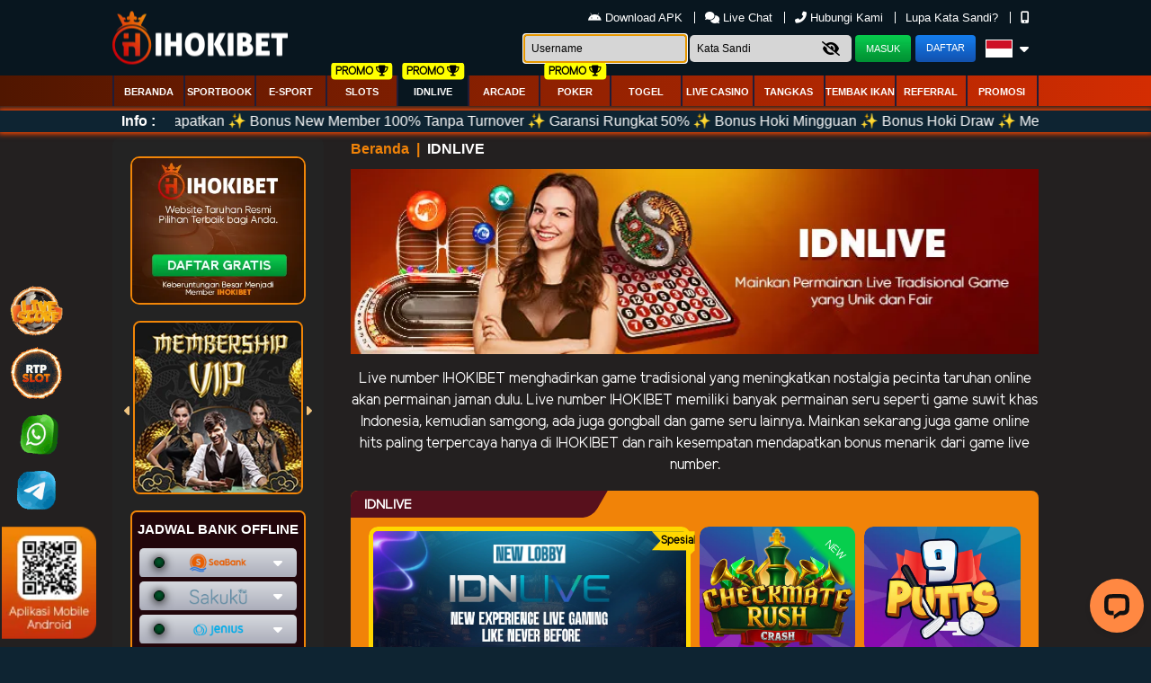

--- FILE ---
content_type: text/html; charset=UTF-8
request_url: https://main-ihokibet.com/games/idnlive
body_size: 29149
content:
<!doctype html>
<html lang="en" class="theme__ihokibet">
<head>
    <!-- Required meta tags -->
    <meta charset="utf-8">
    <meta name="viewport" content="width=device-width, initial-scale=0.3, maximum-scale=0.7">
    <meta name="csrf-token" content="FOLik8pmCxqNcTxP9P8Atep95zzqHeqrLIniTAoP">

    
    <title>Ihokibet | Situs Game Idnlive Terbaik dan Terlengkap</title>
    <meta name="description" content="Idnlive Ihokibet memberikan solusi terbaik untuk penggemar Permainan online idnlive dan live number. 5D, sic bo,  suwit dan game menarik lainnya yang siap untuk dimainkan.">
    <meta name="keywords" content="Ihokibet, Ihoki bet , situs online, game online, pragmatic play, agen bandar online, idnlive, agen idnlive, poker online, situs game online, bandar casino online, bandar casino online terpercaya, idn live ">
    <link rel="icon" type="image/png" href="https://media.mediatelekomunikasisejahtera.com/template/alpha/desktop/assets/ihokibet/img/logo/favicon.webp?v=1.0"/>

    <meta http-equiv="X-UA-Compatible" content="IE=edge">
<meta http-equiv="content-type" content="text/html; charset=windows-1252">
<meta name="robots" content="index, follow">
<meta name="revisit-after" content="1 days">
<meta name="geo.placename" content="Indonesia"/>
<meta name="geo.region" content="ID-JK"/>
<meta name="geo.country" content="ID"/>
<meta name="language" content="ID"/>
<meta name="tgn.nation" content="Indonesia"/>
<meta name="rating" content="general"/>
<meta name="distribution" content="global"/>
<meta name="search engines" content="Aeiwi, Alexa, AllTheWeb, AltaVista, AOL Netfind, Anzwers, 
Canada, DirectHit, EuroSeek, Excite, Overture, Go, Google, HotBot, InfoMak, Kanoodle, Lycos, MasterSite, National Directory, Northern Light, SearchIt, SimpleSearch, WebsMostLinked, WebTop, What-U-Seek, AOL, Yahoo, WebCrawler, Infoseek, Excite, Magellan, LookSmart, bing, CNET, Googlebot">
<meta name="publisher" content="https://vvipihokibet.com/"/>
<meta name="google-site-verification" content="kkz8BA-BdzXecWQeqQazEei8-kIiN2DAB_jUSplAsAM" />
<meta name="google-site-verification" content="Wuo6hAX8bjsbu7YH1bwEstFxwSFFc7Vzl5YsFUeY7Ww" />
<meta name="google-site-verification" content="akVU5PIw8TibdzmtO9BN61dPQ8G5kq2YFNW9B3uFGiM" />
<meta name="google-site-verification" content="Jrhw_aNDoBzzY7pDs7DuGj28bGHIvOR2W72O30NBhbI" />
<meta name="google-site-verification" content="Gt-z6WcrvbSrLhqtd3b0OG3em0by9j2Wk1wfWv4q5pA" />
<meta name="google-site-verification" content="BvNxikQJBbBf2RcGVL4M4M1_kzkjmAXJzZNLHPEAZ7Q" />
<meta name="google-site-verification" content="8WaLeRc5f7GnIw4w6cJ5z89EFHg4lm-OY4-szZM1NMk" />
<meta name="google-site-verification" content="CinK4TaDpLJrTuUWbjfQQtCqINiuP950mK4Sc6gq1EI" />
<meta name="google-site-verification" content="hqmKd0dCOv0U_dNvV1rJ56oCS3tNcEVAxYycFB-eWmE" />
<meta name="google-site-verification" content="yBCqoTmdDDys6gXjuufQN9S8w6Ujg2X6mVvwvZoLTdE" />
<meta name="google-site-verification" content="ZBKtrvVLUqAL8tt20vZ3vIYSWBz1FPPNypGDvjnp6Xk" />
<meta name="google-site-verification" content="T58IDUEuobA02IMvYCkg52E0OKLMHa81towhGdN2Nt8" />
<meta name="google-site-verification" content="6ED_Hpn5BaWfxJd3dD7xgJJ-DqsQ06VgtAUqNykR96E" />
<meta name="google-site-verification" content="EXNvHxezdP1v9QIPKLikzhwz3AXf-mTw-NndfVu6xr0" />
<meta name="google-site-verification" content="q52bcjWmP5lLSjtXMlIYtky4sGkg_znW41S6r6fb-fY" />
<meta name="google-site-verification" content="gImS1O7SohHws__h39wvlKa7ZAzeJriEKtDX-iEUMVA" />
<meta name="google-site-verification" content="UEDdHuKYnqZsJKvkAvPy0tPlYd7jM8QFzZnR4rD82dE" />
<meta name="google-site-verification" content="hd6kr6hkrtVkvDJO0kQthRJ31i-TXGka_WUtbHHu_is" />
<meta name="google-site-verification" content="l-3qs7PDBZxs1ykoQ7pbQbZp1aZzBkVHwrV9grb9qz8" />
<meta name="google-site-verification" content="9d1P0AZP7lmBqYhAd2uW-x_K8T-z0l7pw1khoQdvKh8" />
<meta name="google-site-verification" content="OTFeTUSHG80X-Bwku7jeXU_Ozv3RBJJ_RyFWXqFbjHs" />
<meta name="author" content="ihokibet.com">
<meta name="google-site-verification" content="CKR9qyqGh4ijIraWN3JZYxZRHyfij7Y2fYpf6b9TI3g" />
<meta name="google-site-verification" content="_tyQ7PaMgYYByAj9obj-Jk6koqTI0kwGAM_qBGEzpgY" />
<meta name="google-site-verification" content="z9LRrj4SnCQt9UfBFAJITHnhgLODuGfAyimzgDZgSVU" />
<meta name="google-site-verification" content="dhTmrd9FhlwKtYyH-tsIZ6jP3xVkzkBBDZmuwiqhp8E" />
<meta name="google-site-verification" content="i0zNvIzzXaw3Rb7XeUF8H8K4kCd-ZHNw20B93GX6GG4" />
<meta name="google-site-verification" content="-0t28QufCgbDlYASuP7dWq-xOjp0xCXq9iyxsTakRuM" />
<meta name="google-site-verification" content="QpD4V2UXuQAYooUvjn333LLZvo_PtvjPhdLPsqb8ngI" />
<meta name="google-site-verification" content="zfbgOqz3NHiw5pww4W1b4e-lzjCNy3rMUNgqRT4Su0E" />
<meta name="google-site-verification" content="-yL621wFr0Z419Qah1JlzQBXcaSmPQbC1WDIn40eVR8" />
<meta name="google-site-verification" content="iOspa3YHQBR9oUqRs1E_kXP1keRFCMTrKN2cPrv6eQw" />
<meta name="google-site-verification" content="c56_SZ1rMe1yP041sbks43-Zr9dXFd_Y1n9uHNgK8hs" />
<meta name="google-site-verification" content="0MHQ4eF_Btnv5l3KHxeVvg4d1dwWEQNIpfKcdLMdOe8" />
<meta name="google-site-verification" content="HZUdw8CqFdEbIAzRVa1ZudPX0Wq2-EU9UJ_KkdzYI7E" />
<meta name="google-site-verification" content="_JWFg2n2jUjf_oFi3nekFhicbDNttT7TlrfvLsJPfcA" />
<meta name="google-site-verification" content="6kGxjiOZBo7BM8wztOT2v3QSkhItl8aOfgHDAVRurI8" />
<meta name="google-site-verification" content="wVhuMjDa0HQgft1ekY9PZWW3bydrp8gENfSRDxceN-o" />
<meta name="google-site-verification" content="pFcoBGJXiz7yDJgV2h0y2UQldWx5LuCUsz9DGCES-OQ" />
<meta name="google-site-verification" content="b1p6irDhn1072UOv6KRwbmlifo46aUtgNZqiqsY0HsQ" />
<meta name="google-site-verification" content="6mAwpLjDaR2Z4Ijyi6knJUzVytUZr202408tDE4HYYc" />
<meta name="google-site-verification" content="y7lVmW-gT4GK4K_b1yNQj15TqU1LwlOuNZ1c7Oqv0zk" />
<meta name="google-site-verification" content="YjiM1M4DoYj9GDGWiw7j-NGI5QYvxK6zMTM_LQHwC3g" />
<meta name="google-site-verification" content="luA6eGACMcD1jis3DN4JsMrbluxFZyxEWoXkHWCU_mI" />
<meta name="google-site-verification" content="G9BCn6ZvNf7bLueeGV8aGaKSQgg8lJeA4KmO3dRX_LY" />
<meta name="google-site-verification" content="DsJt6mJ3HnJTyiVng2vLA5DWClHWaFpSLuZncwgRinI" />
<meta name="google-site-verification" content="ohLFkVghVeEMpYZ5GWzQxNwKPMcwtmAemcn269n3FHE" />
<meta name="google-site-verification" content="c4oOzTB7RCJLCZX5sP92hlniRNn6el6-tSXBjG6gK84" />
<meta name="google-site-verification" content="AvfmgrUNCQqOXukfzNCeYJ3UedHOkF1xv5-tDFhwEdQ" />
<meta name="google-site-verification" content="JYf_0eVcjd1TNBe9_m7pBRk19CC1l48HGMNL_w5njbI" />
<meta name="google-site-verification" content="NBAxGDHz6I82ls0lTbbv0LVEIm44-vqVQx3-jxYiliE" />
<meta name="google-site-verification" content="qp-Sm1yp8WTn573fTmNcR6XnheK4L5tOwM02Y8CEBWw" />
<meta name="google-site-verification" content="qtkqQB6iWVrPlsbWWTico-_zma4qsz_9h-d8XRD65rc" />
<meta name="google-site-verification" content="d_dqG9oTI-r3j2wX5aLNGt_gKXv9hICsYdUHRuRiBFA" />
<meta name="google-site-verification" content="t3zqPlmwe4vqGVLER0cIOq7tfZMvncqzAV3fkECDNII" />
<meta name="google-site-verification" content="p_sDW4UuZMGujghLS_OH5NqZ-AO1NpJeu5ZvPr5KrL0" />
<meta name="google-site-verification" content="V9OFuob8qXnxQ15sRHjydMyKY8wyh2uEq2fip45YqJE" />
<meta name="google-site-verification" content="e1eekazlTbZQX3_d9AfqbFUpdtkK-ET0Nfp889THBeA" />
<meta name="google-site-verification" content="zb0LR-zkabkc7zKptGGnNotGaz0qTivtDUNT2Ekerhg" />
<meta name="google-site-verification" content="RW3TDdqqPY17EjXys72R32b_26yelxl9xuWYW4lQq64" />
<meta name="google-site-verification" content="wWof_tEEH_MdnlJuoIXzS2Itna7q8AcWtYuo81FTMGk" />
<meta name="google-site-verification" content="JuxbKUtrDx_6P-OcFYubLKSeVVrtuJvKaCgZrbtnl8M" />
<meta name="google-site-verification" content="iJEimEEfZv6BA8IJg3KW1OShjDYDM4s7MRpkd2n1ERM" />
<meta name="google-site-verification" content="Y_2-Ct_nQ-hLZuNfJ0dFsBle6JNCVBoi43DYkvaXwXQ" />
<meta name="google-site-verification" content="KhCBxTtNn9lxSb1MEhc3Tghd_kq10zG3bsyNMIOgZjw" />
<meta name="google-site-verification" content="cYiTRAbTYNmRWE0BSDsN-svjqbfR0JdqnGLqlqFVG5M" />
<meta name="google-site-verification" content="4ng7L1_I5qMzhJ7SCWnJG8RBde7dsdD_mwq4pNQGWwg" />
<meta name="google-site-verification" content="t1BSUJoOhW1cNRPxPwEyz4sVOk_Gn_-2Bs4-ryeIkhg" />
<meta name="google-site-verification" content="CAdP0nHHF5y7ygOC09mJnzcLtbIUrT_cs_I9BwmZ5C0" />
<meta name="google-site-verification" content="iv1qsPUCPvj15FAJ6ApHxo6KpVC3i1998vDdrikA5bE" />
<meta name="google-site-verification" content="kbS53t-FUG8UKdgilkn4AJYHcBoWVZKpOmZ6A6rSHQo" />
<meta name="google-site-verification" content="zy6UGxcmqTAzJZ9_n34s4GyAONackg4EA0cChKXrDEo" />
<meta name="google-site-verification" content="nKJPvLAd0_mDDoEdHf6zQkR9Z8JK_S8F5j1V4LGhvaM" />
<meta name="google-site-verification" content="LdlRJqXGBiJKydXpwkCSYD40KZ243Jwj6wxkCwz4M5s" />
<meta name="google-site-verification" content="zz-Hfb-tlkCYuVIQ_H34fZPuxvnN7CvloJtcfVJbZfQ" />
<meta name="google-site-verification" content="6F4C7-rQjXg87_3d88GLnpV8hROlqxKydzJZLxr8bIE" />
<meta name="google-site-verification" content="8LXRk_n623brl8gnRAmvHU56xcS8vORlkceDAmmLPV0" />
<meta name="google-site-verification" content="M4PdGTg6VnTEMQxesJ0LIXHyugevvN9OPP5lNEoUhcM" />
<meta name="google-site-verification" content="gKCeWB7WAUAczR7HRPKuc1Z1O4186Bfl_43WznMbH-w" />
<meta name="google-site-verification" content="8q7tF1nFQuz139pYwhZtHkoDPYOswRD2X3QQIoKDxx8" />
<meta name="google-site-verification" content="uHSrku4V3O-DIuufsn-TOknKlwJjGUsXkes1gGzcFCM" />
<meta name="google-site-verification" content="3hHpcb92EmqR0UrcFfTBrSLP6fMkGwjzqY97r2-o2tc" />
<meta name="google-site-verification" content="bxEc3e514u6fnkatw15J65kC1UuKKP_2PYOm--JkgQI" />
<meta name="google-site-verification" content="j7pPS_0dreh6LXfoqScCGXEuhbWjtMh5KyVM54yvDF4" />
<meta name="google-site-verification" content="Ni1nlZPY0iBH4Qx6d9XHY7T-MqfCDn4XKFhpHOJS7HU" />
<meta name="google-site-verification" content="fq4fX6eaC-dxVUVCv8Dn1niBbP3o2WKMrFgSmKjH1XY" />
<meta name="google-site-verification" content="RdlpZTzZ_1Rvk4-RpqEG7lzcXwMK70htnid1uud5cGk" />
<meta name="google-site-verification" content="pEsiD8MHeJLWbyAt8WklPZOuXDH3-QNo1ijA_Na8bz4" />
<meta name="google-site-verification" content="1_mNUH2kuPRllVCfPK7aHZ24CkaQZtQ1MiiwmE9yel4" />
<meta name="google-site-verification" content="voHwzwgGSDZ3uzM8Rn_xnbfkac4s0nEli0ZqCI33x7o" />
<meta name="google-site-verification" content="qIj-G9KITtXsM1LFu23PxvgvJ0a2Am6u20_BIMv9a5Q" />
<meta name="google-site-verification" content="Zq3fTeQppAjrbw09waaw1OwO7aONK7wknswJoDwKPJU" />
<meta name="google-site-verification" content="ve0yvjEXbPmc74n4Z4yY2lAoTp61tfyleTtSlfMEciQ" />
<meta name="google-site-verification" content="AINdSjrUNl07P0AhYYv5IF9xXVwv79pY3YzqquWsCxw" />
<meta name="google-site-verification" content="g5INe_ZuHDzkWV2lejARQvEsH5gB0mN50Zf0gh9_zVc" />
<meta name="google-site-verification" content="gufQ8QB5P85M-F8MDBXzdxV3BAoCj0MYpEGZk5gSTsw" />
<meta name="google-site-verification" content="WyqJwGfr_SMsk1EWT3I99aMRCTJH7CZT6AG8rQ-XZY8" />
<meta name="google-site-verification" content="luderUrYI0X6p4_LhMJfgWeannixvuG4KzyCrwedfPI" />
<meta name="google-site-verification" content="YLMFvkGNAxbKs3qRtfhPx9cla7BJ0sFsrRue6d1ywSc" />
<meta name="google-site-verification" content="Yt0GObHsGkrFL2xX6ds6pivTomiraWsMSDePq55D5aI" />
<meta name="google-site-verification" content="0vHKlrkbx1aMhWnGCgCzDOH3r6CrkNfsYTerET7ekg8" />
<meta name="google-site-verification" content="bHJukE67mhw7vmpxQh3A-v1pjPRpSu2_tmgrmhaSgn4" />
<meta name="google-site-verification" content="Mf_RQS5SZ2NJKFR_1fYta-Veh2W40juSI-S50inCJzs" />
<meta name="google-site-verification" content="Y_dmjN1xCiyPSRIZIFe1GOPTVnDPL__W0F3dXgLlMsU" />
<meta name="google-site-verification" content="D2ZwLeNcQkdC9hNTevVEzgpfIb-cm4QuPMbYylBHvRc" />
<meta name="google-site-verification" content="lbOwH0jqulFG_Qwy4w572zKERJeQXEcH5Vwp7eUZ50k" />
<meta name="google-site-verification" content="uGRYeCrGAcpuhsrfkAEfLTAXzyCgytu06fVmInAm4xg" />
<meta name="google-site-verification" content="m-weq-4aKS1szOYBs6JVkkkuPgVb_bIpO3jQJyWHOLs" />
<meta name="google-site-verification" content="NpHxkZ_q_Bwkm5e9XVSblOYELuAM15-Vz4cwCRpfsOs" />
<meta name="google-site-verification" content="YkNP4Ds2kwg8omGOcDAIDwUUbxASg1VTCfsGI11l2Mc" />
<meta name="google-site-verification" content="L08QabYc_aTlgGN_qTaeiS9ZF8uwAeq-sqpOnYe-hXM" />
<meta name="google-site-verification" content="0GUeFHwUo96Ihh_xgqVs5Kh0JVwlESd3L6wN6dbSMO4" />
<meta name="google-site-verification" content="9nqeVkMiA249y-uKKyObSkkiecpyyHiKIhdJM_g0Kgg" />
<meta name="google-site-verification" content="W2c_ZZi1vYMkMSSJNBvNj1y5TuFoG-8HxfBGKk3cvvo" />
<meta name="google-site-verification" content="mEPJ2bAlihMIU7hR1LLA0tCnfSNHmFqI0OEzx3FSbyY" />
<meta name="google-site-verification" content="JbbzhvbwJvfWhK7oq9rjKl8B1s0CznUYVPq0GL3m8sg" />
<meta name="google-site-verification" content="iRKHUBO3ZF4flNxTLVDAH2SfUlcSd7atAocnbEzTyeY" />
<meta name="google-site-verification" content="5Tj68Z8S14QZDnW0SiGKoIcN7HZbtNLYOSgMxJICfNw" />
<meta name="google-site-verification" content="XB0TBiP1h6ojiCpSWfRsMGI-YmbCKTj4Sb5LjklnzSM" />
<meta name="google-site-verification" content="CMv5_2pwMBbo4-01JlCTWtB0V6b9JysacN-xXXRg__o" />
<meta name="google-site-verification" content="eNz4yAksi1b2Pte801L5tJ1FuF38oGQS42xKo1GJbGU" />
<meta name="google-site-verification" content="6AYrm006nrv00x3oh21io5MSq4QBUow14F_9ZPgZUrg" />
<meta name="google-site-verification" content="da4rVR3SefoMy4y_TV8LLcRKeZy75-zSIMVvf-DDU80" />
<meta name="google-site-verification" content="ATzQZJ0xH658mi3KJdoM4dJ3yGDMQ1ujumg2cSyvY4Q" />
<meta name="google-site-verification" content="LcavR9lr7hyih1kUeex-yo9VnzAfTGAmOGag1p3XS_c" />
<meta name="google-site-verification" content="kB7nBiWydFU9IrTk2ukCrjlqzFWydnl9ePqdCQMnlFI" />
<meta name="google-site-verification" content="12SSERxOZr-hEJ_k0IbCQTF9vQIzEbwBvdju7xZQ834" />
<meta name="google-site-verification" content="M4XCDVNl5apP9nf-eOi0zq_WKUvB7szVSKlAG1e9fN8" />
<meta name="google-site-verification" content="c0qXHwKYRj3ibyoheMJjlb9vYl_mA-bESDYAK_-qlVs" />
<meta name="google-site-verification" content="uhutJ_ljC3yzjSYt0wiyVLwf8SS_6v75MC7EcT03XDM" />
<meta name="google-site-verification" content="v-iDKyXZbcNToKAeweOPxuTaARI8maLnBl0fPky6nvA" />
<meta name="google-site-verification" content="AyBJAb6JkOZHd7xzcDvRE2hjcEWsGrp51khYvja10Do" />
<meta name="google-site-verification" content="aOHzj642JeDKuIhACyaatfbxEVPQXWuu5Gp5kry20ME" />
<meta name="google-site-verification" content="CZH7K9Ji7QISQ-mlv2TWzzjQHKYV2JWuDKdtkpJRyGU" />
<meta name="google-site-verification" content="L284AmPqWtVweMuMgEz956zVqnpHP5M3-zKcUKnAxrA" />
<meta name="google-site-verification" content="qQ6I2BgbigrMgjj3LB2Wew3ayvdZ7Ru037a3lKFhPpU" />
<meta name="google-site-verification" content="-jPVZ9vGBUp_b-uC8ZPMSiqbDawu8mRkSJA4Qyf3eyY" />
<meta name="google-site-verification" content="8kwCMURW3QG5UuCnUiQMcbUOl2qQ79tzReervKEXQd0" />
<meta name="google-site-verification" content="KSUSOdcZyS3nAakL97KzsHmNaQIdJLYSzi55zY14AZI" />
<meta name="google-site-verification" content="y7k9a6HqAE2gyLBNunAdp8hilxXW4eBjMhi-CHA_7Q4" />
<meta name="google-site-verification" content="PHKAC2ewHaqWiQCCIQbwZ8ZnMau7gdyYxrkQ_ODkcmI" />
<meta name="google-site-verification" content="Ox3UO6RWXz8eC_CK__O8nBuBGGcN_1h8XMJmJOtKOIc" />
<meta name="google-site-verification" content="6M0hlfgCzSHQKo5D7_E8gfO3ayflFHx-SZBVFp-c6u4" />
<meta name="google-site-verification" content="wnBDNcnfvVwzd4YVKzJyjIvRPzphMEMXua9B4lTtDBg" />
<meta name="google-site-verification" content="8njhQ4F4mdfcnGL5TlA0lt5iZV93hQ1FnlJh4k6L7IY" />
<meta name="google-site-verification" content="xZ2terfrS-R2w9bUicjh-8uZmaQ06g_kbMa4ubTpY9U" />
<meta name="google-site-verification" content="ZUT_aT4WZc54oAX1TUPU3Vw8B1jV2nP-35nY4F7-lxw" />
<meta name="google-site-verification" content="hPxDoTx4HAcffp6PmStHpL3A0Khup4gm4MB0SiMADyM" />
<meta name="google-site-verification" content="0QCwcu-V1CPa3_mKqS0j-t6sqsNaT94nzL4207i2Y4Y" />
<meta name="google-site-verification" content="t2ZiVncb1N-grC4W9aD30QLKi9Atoyf15teAz-xBqKo" />
<meta name="google-site-verification" content="SxoUAy-OG1iYBv_EDbbELk0rYfK4SRUz8zX04jHYvXo" />
<meta name="google-site-verification" content="fc1N6mUX19XzTEkm6pXYgztpcD4Nu7kNWzIOOgq0Z9s" />
<meta name="google-site-verification" content="epF6f6IjxLUQmbyDzOmdxiFnwW4mK0g77Fiy0cto-IE" />
<meta name="google-site-verification" content="ufV3iiuqX4gGALXqbKZkSx886jZq3VNzBUq8YBR8_ks" />
<meta name="google-site-verification" content="5_O9Ib9JOJwFPEhR_ETyZ4j_xkcRFA_6iP7WKwD0u9U" />
<meta name="google-site-verification" content="Zyby2PE7vDphKk6Jwkp10_CQkWwY-k2xoIs8ZcRZjgY" />
<meta name="google-site-verification" content="3UqtJaBwzYUq5nBvnZDiVG80i-CJ6CAMVjlMP9obE48" />
<meta name="google-site-verification" content="UqmUj-O4LAw0Z1qN6UR0-fmmyfezYC4tW23d84nSgoQ" />
<meta name="google-site-verification" content="u6vWUh-oCzAjXzu3am1L9DvenSmp8IQOTVyzeOofHgY" />
<meta name="google-site-verification" content="YJh_4YEiTGirmkyFdcMeWksVLu6z55n-giSf0QTv26k" />
<meta name="google-site-verification" content="TC_zwmaG2nNbysHboaNy6nhGe02H0sesrZAxt4ki9U0" />
<meta name="google-site-verification" content="8-KY6QOeZf6t0FXZM6O7wQrh_DgreVIZXF1ojRIKBO4" />
<meta name="google-site-verification" content="1JnA7klbK_CCz2uTNYVJ1XSDrWw8V5PNhuizYhEolbE" />
<meta name="google-site-verification" content="SYi7Kw5w1xGjxRDZyOCHg5DMCvFjkLE-PtSn8miNlRo" />
<meta name="google-site-verification" content="QSnf53xTSf3d3W4ds0kWkhQGD0XR_NMXWEBATGYH2b0" />
<meta name="google-site-verification" content="x2jApiDC3Yo0Ix3J9cSdsWQA2FkezujkQj4QBA2uO18" />
<meta name="google-site-verification" content="XtVddvwjt0vW6eA1o2l-QXGaq7-TOGYY-ydR7Cq4Gxw" />
<meta name="google-site-verification" content="-mA1Cdr43Ag-GF4z35NUEYz4jiNTuP4WbnJoqw3_cPQ" />
<meta name="google-site-verification" content="8ho4U41Z8vZCpy9BDUIVLVvhU9ghXcgfrdgK_hgnlr4" />
<meta name="google-site-verification" content="m0XTN90mhswZDrOr_n4L8sWqNshBX1G3qQZTOlquzGE" />
<meta name="google-site-verification" content="MQDQVtDmifMwHLveaggO-dZWnNl_MoX1cM_avXZpQuc" />
<meta name="google-site-verification" content="vdHU8HVfeLrwiPL2mRzsTqxpbj8AmBgL7eehQfz9GbE" />
<meta name="google-site-verification" content="WIqLEXjCfCgQeKUH6FxAmJoMQSp9rDv-0uxGdP5cwXI" />
<meta name="google-site-verification" content="PA1DV6uBDFqc2vbcnbfxUeQKux81JEv-EVAEtI085ns" />
<meta name="google-site-verification" content="y-HPfufmMXrul4Ua_PRLI_Pdpq7G8t-85smtzhV6Atw" />
<meta name="google-site-verification" content="LYtydPchgK56qE0gBR15xwMwnkHkrixV-d_ygZCy5vk" />
<meta name="google-site-verification" content="bVnflor8PPiShLDACIO457pF_8IECyw2laaiEZzv5FY" />
<meta name="google-site-verification" content="cae3StetZphioppPMpD2GgKRdvPi-dvnZVLmpI78Ew4" />
<meta name="google-site-verification" content="bxJ63eZy649FMHAA27Tfsg0GVLNwy8QG0cW6alB6WF0" />
<meta name="google-site-verification" content="iGFz_T2B29CaY7BvBfFtrVc0U7q5V-YhTmQohw7Ok7Q" />
<meta name="google-site-verification" content="D7pzYkVeHDnHzE9QLNPGv8CZ9JIXcyAUkbPTi_b5kbE" />
<meta name="google-site-verification" content="wa8XwHqW8QY28IUSXR_BEmDYdA5B4OlD1w73igQMnV8" />
<meta name="google-site-verification" content="_Oz5dY8h-Ee9liEKVOJU_0w-BhoBkkVI9AmNVT1Kb1c" />
<meta name="google-site-verification" content="9Y5rcIWjwN5aUUJ0R7XFwH44Nyvjro-w8KlsrdYuxaY" />
<meta name="google-site-verification" content="4OTemxKeCKlAxDYFeiAzTQx850c1CAXPMF8o1axkCFo" />
<meta name="google-site-verification" content="pcFQKMaYube_X_mQWEf0NxATXKN3fbcP1NOMk07Q0uE" />
<meta name="google-site-verification" content="tf2ND7TO1J1RO9vgmBQ4Ht6uoBNPCCVxaMlJcHYUkt8" />
<meta name="google-site-verification" content="yBKKTGGJcoQwri2cg-iBaRCTnc34Fk9h41NGkmesLVM" />
<meta name="google-site-verification" content="ZACJrGlEpd6DNiu6kUOkaB-DoQuYn2U52XTc9BBYSpc" />
<meta name="google-site-verification" content="0rhqacF0h42F6Hxd0nqlzvXXCXf3NPQfyXLUN55IozY" />
<meta name="google-site-verification" content="pbrrvYI32Yg-mfb2D4adrbEcvhHFCyB4x7lEDGzwxB8" />
<meta name="google-site-verification" content="sDI-QNIYv8lUAiqEhFwRCBINjY3E08T0jWjfmd3ikBI" />
<meta name="google-site-verification" content="MxbTvoQM96AAIs3g6u9UqLogzGWtgmvKo5V0uSi7Qik" />
<meta name="google-site-verification" content="lLp4elEEZAIGGSbXt2Yse0NWTShpWCiWET6pJpyXl7k" />
<meta name="google-site-verification" content="7o201yEFrK8vgOVFheIyNqEnCwLHff8elQQQ5YdQQ4o" />
<meta name="google-site-verification" content="3aJo0qUoxA6AgRaZbgDa78io3nO7jXwpQumNLuhjJyc" />
<meta name="google-site-verification" content="t64heKlfVIm-nuVqcUQOUsqsBXSEwATUeliAfx9NxX4" />
<meta name="google-site-verification" content="xP9zQdz8uHfrvbw0OcB7sOBhi6A4U43bQ5CqdLSkvIY" />
<meta name="google-site-verification" content="SWp85Gq_bkhwlD3a1RQ4tnwJDHWzKJKhM8FEt1TZ4Po" />
<meta name="google-site-verification" content="jCQbjlM6KsOT5rO_XTv8GOp_PdCdU0C898Z-subNEYw" />
<meta name="google-site-verification" content="GRklIJ3qC6CuwUAzn9zVJ8CF_RpIiBX599YIxavMItg" />
<meta name="google-site-verification" content="8wLpr9B6HPyZvtyNA34ALb0kgFOw255eLCkoBGUQMTs" />
<meta name="google-site-verification" content="WciSrpy8-X1pRpeRTHs3wYENG8-7vw9agG320SDQfjg" />
<meta name="google-site-verification" content="WcPBpDnmjCD1c_5A-UE3yGkq8aqm6dE4uF4NN-PCNlc" />
<meta name="google-site-verification" content="aoF0AFkesn4gxaZLXEMTRjEyi6Cyr8pbv84DYhkD2T8" />
<meta name="google-site-verification" content="tn0bJtoPLAw4QehDYXQUjzhkbwMMximvO1lixH67hrw" />
<meta name="google-site-verification" content="2Fa50lc7zDZMnIfslgUeIc4iXQMsS4ygx0fRASN4HZE" />
<meta name="google-site-verification" content="d2mZD5QQ_oY3_hP8tNilCHK59j0GtRsaiKumddjW0hM" />
<meta name="google-site-verification" content="JYHLTSIAKg1_bL4bNYiaO7CggkVKcYVt7Pm92BOwtPQ" />
<meta name="google-site-verification" content="j03rtInOogNBS3zm4dwsQtcAEnDf9REHW6_TL-05_uI" />
<meta name="google-site-verification" content="QIRKBJ_gWU5ztmhqkYo-4qIb1zo-7JmHoxjuTP7_QmI" />
<meta name="google-site-verification" content="bMpbi0kItjmNyy6FTrJOBv5x1vTT8kbzNXu3gfqmnEc" />
<meta name="google-site-verification" content="H5hEYnT1Uds2CgQ9m3Xy0oftNEz12Tau7quDI2cCO1M" />
<meta name="google-site-verification" content="dN8GDbgYsARcXaSmRbsiyW748-TtyRXSKoxVOlubAiU" />
<meta name="google-site-verification" content="2Yjs69PWmannMvSSJeYMykunAsZ-NuPshJ8zsBa3JOs" />
<meta name="google-site-verification" content="a1IzhA4qctjl9Ont1FGSZAyIblbfG8NgehfIodWt1U0" />
<meta name="google-site-verification" content="zii-1B03RpQo1Ooe2CrH8xgzGXfrnM0bMIZdNsUuX5A" />
<meta name="google-site-verification" content="fhI5YNmzW76_a9_3rvBvRbR_PbFWzIHrootrD9qdueY" />
<meta name="google-site-verification" content="GtoUc3fJLKb4-P4U58Qb4bBs3AnDcVFtLMmIlcPCM98" />
<meta name="google-site-verification" content="YeiDZm05uflILooHtOQuU2F-onffoIcHs9q8wBLROIg" />
<meta name="google-site-verification" content="Wk7iPsqsQ2kLNQHCls1UHPauKXjN4cwQZ5qxOEclOC8" />
<meta name="google-site-verification" content="Kpng2O-8wK6Ycna-DlJH3vH0_fOs_Nd9rjN13aNQMx8" />
<meta name="google-site-verification" content="dZ3xuxDKT4xIHPnYNNNPItB7Zz-ethj1r-J-fitUZ3s" />
<meta name="slurp" content="all">
<meta name="publisher" content="ihokibet.com"/>
<meta name="copyright" content="copyright@ 2021 ihokibet indonesia"/>
<meta name="copyright" content="Ihokibet Indonesia"/>
<link rel="amphtml" href="https://galakamat.xyz/amp/ihb/ms/index.html">
<meta property="og:site_name" content="iHokibet">
<meta property="og:image" content="https://object-d001-cloud.cloudstoragesharingservice.com/banner/image/Ihokibet/Ihokiber_Membership_VIP_Squarehome.webp" />
<meta property="og:image:alt" content="ihokibet" />
<meta property="og:image:type" content="image/jpg" />
<meta property="og:image:width" content="600">
<meta property="og:image:height" content="466">
<meta property="og:type" content="website" />
<meta property="og:url" content="https://vvipihokibet.com/"/>
<meta property="og:title" content="IHOKIBET: Situs Slot Online Terpercaya dengan RTP Tinggi & Game Maxwin 2025" />
<meta property="og:description" content="Daftar IHOKIBET hari ini dan main di situs slot online terpercaya dengan RTP tinggi, bonus menarik, dan layanan 24 jam nonstop. Coba game slot hoki populer seperti Starlight Princess, Olympus, hingga Mahjong Megaways." />
<meta property="og:locale" content="id_ID" />
<meta property="twitter:card" content="summary_large_image"/>
<meta property="twitter:url" content="https://vvipihokibet.com/"/>
<meta property="twitter:title" content="IHOKIBET: Situs Slot Online Terpercaya dengan RTP Tinggi & Game Maxwin 2025">
<meta property="twitter:description" content="Daftar IHOKIBET hari ini dan main di situs slot online terpercaya dengan RTP tinggi, bonus menarik, dan layanan 24 jam nonstop. Coba game slot hoki populer seperti Starlight Princess, Olympus, hingga Mahjong Megaways.">
<meta property="twitter:image" content="https://vvipihokibet.com/template/alpha/desktop/assets/ihokibet/img/home/Banner-min.webp">
<meta http-equiv="cache-control" content="no-cache" />
<link rel="alternate" href="https://vvipihokibet.com/" />

<script type="application/ld+json">
{
  "@context": "https://schema.org",
  "@type": "Organization",
  "name": "IHOKIBET: Situs Slot Online Terpercaya dengan RTP Tinggi & Game Maxwin 2025",
  "alternateName": "iHokibet",
  "url": "https://vvipihokibet.com/",
  "logo": "https://media.sukaihokibet.com/template/alpha/desktop/assets/ihokibet/img/logo/logo.webp",
  "sameAs": "https://vvipihokibet.com/"
}
</script>

<script type="application/ld+json">
{
  "@context": "https://schema.org",
  "@type": "Article",
  "mainEntityOfPage": {
    "@type": "WebPage",
    "@id": "https://vvipihokibet.com/"
  },
  "headline": "IHOKIBET: Situs Slot Online Terpercaya dengan RTP Tinggi & Game Maxwin 2025",
  "description": "Daftar IHOKIBET hari ini dan main di situs slot online terpercaya dengan RTP tinggi, bonus menarik, dan layanan 24 jam nonstop. Coba game slot hoki populer seperti Starlight Princess, Olympus, hingga Mahjong Megaways.",
  "image": [
    "https://media.sukaihokibet.com/template/alpha/desktop/assets/ihokibet/img/logo/favicon.webp?v=0.8",
    "https://media.sukaihokibet.com/template/alpha/desktop/assets/ihokibet/img/logo/favicon.webp?v=0.8"
  ],
  "author": {
    "@type": "Organization",
    "name": "IHOKIBET: Situs Slot Online Terpercaya dengan RTP Tinggi & Game Maxwin 2025",
    "url": "https://vvipihokibet.com/"
  },
  "publisher": {
    "@type": "Organization",
    "name": "Ihokibet",
    "logo": {
      "@type": "ImageObject",
      "url": "https://landingsplash.xyz/banner/image/Ihokibet/banner 100.webp"
    }
  },
  "datePublished": "2024-09-26T18:55:04+00:00",
  "dateModified": "2024-09-26T12:05:38+00:00"
}
</script>

<script type="application/ld+json">
{
  "@context": "https://schema.org",
  "@type": "FAQPage",
  "mainEntity": [{
    "@type": "Question",
    "name": "Apa Itu iHokibet? Ini Penjelasannya!",
    "acceptedAnswer": {
      "@type": "Answer",
      "text": "iHokibet adalah situs slot online terpercaya di Indonesia dengan bonus untuk new member dan berbagai permainan seru."
    }
  }, {
    "@type": "Question",
    "name": "Apa maksud RTP dalam slot online?",
    "acceptedAnswer": {
      "@type": "Answer",
      "text": "RTP dalam slot online artinya Return To Player, menunjukkan timbal balik yang akan diperoleh pemain berdasarkan kondisi RTP tertentu."
    }
  }, {
    "@type": "Question",
    "name": "Apa rahasia dalam slot online? Ini Penjelasannya!",
    "acceptedAnswer": {
      "@type": "Answer",
      "text": "Rahasia bermain slot online adalah memperhatikan histori bermain, melihat peluang, dan memiliki prinsip untuk withdraw saat menang."
    }
  }, {
    "@type": "Question",
    "name": "Apa itu taruhan judi bola?",
    "acceptedAnswer": {
      "@type": "Answer",
      "text": "Taruhan bola adalah ajang taruhan pada pertandingan sepak bola untuk mendapatkan keuntungan, dilakukan pada situs sportbook seperti SBOBET."
    }
  }, {
    "@type": "Question",
    "name": "Apa itu Taruhan Live Casino? Ternyata ini penjelasannya!",
    "acceptedAnswer": {
      "@type": "Answer",
      "text": "Live casino adalah permainan judi online seperti baccarat, dragon tiger, blackjack, dan lainnya yang bisa dimainkan secara online."
    }
  }]
}
</script>

<script type="application/ld+json">
{
  "@context": "https://schema.org/",
  "@type": "BreadcrumbList",
  "itemListElement": [{
    "@type": "ListItem",
    "position": 1,
    "name": "iHokibet",
    "item": "https://vvipihokibet.com/"
  }, {
    "@type": "ListItem",
    "position": 2,
    "name": "iHokibet",
    "item": "https://vvipihokibet.com/"
  }, {
    "@type": "ListItem",
    "position": 3,
    "name": "iHokibet"
  }]
}
</script>

<script type="application/ld+json">
{
  "@context": "https://schema.org",
  "@type": "Game",
  "name": "iHokibet",
  "author": { "@type": "Person", "name": "iHokibet" },
  "headline": "IHOKIBET: Situs Slot Online Terpercaya dengan RTP Tinggi & Game Maxwin 2025",
  "description": "Daftar IHOKIBET hari ini dan main di situs slot online terpercaya dengan RTP tinggi, bonus menarik, dan layanan 24 jam nonstop. Coba game slot hoki populer seperti Starlight Princess, Olympus, hingga Mahjong Megaways.",
  "keywords": ["situs slot online terpercaya", "slot online maxwin", "slot mudah menang", "Ihokibet", "situs Ihokibet"],
  "image": "https://landingsplash.xyz/banner/image/Ihokibet/banner 100.webp",
  "url": "https://vvipihokibet.com/",
  "publisher": { "@type": "Organization", "name": "iHokibet" },
  "aggregateRating": { "@type": "AggregateRating", "ratingValue": "99", "bestRating": "100", "worstRating": "0", "ratingCount": "45698799" },
  "inLanguage": "id-ID"
}
</script>

<!-- Meta Pixel Code -->
<script>
!function(f,b,e,v,n,t,s)
{if(f.fbq)return;n=f.fbq=function(){n.callMethod?
n.callMethod.apply(n,arguments):n.queue.push(arguments)};
if(!f._fbq)f._fbq=n;n.push=n;n.loaded=!0;n.version='2.0';
n.queue=[];t=b.createElement(e);t.async=!0;
t.src=v;s=b.getElementsByTagName(e)[0];
s.parentNode.insertBefore(t,s)}(window, document,'script',
'https://connect.facebook.net/en_US/fbevents.js');
fbq('init', '883293817584646');
fbq('track', 'PageView');
</script>
<noscript><img height="1" width="1" style="display:none"
src="https://www.facebook.com/tr?id=883293817584646&ev=PageView&noscript=1"
/></noscript>
<!-- End Meta Pixel Code -->

<script type='application/ld+json'> 
{
  "@context": "http://www.schema.org",
  "@type": "WebSite",
  "name": "Ihokibet",
  "alternateName": "ihokibet",
  "url": "https://vvipihokibet.com/"
}
 </script>

<!-- Google Tag Manager -->
<script>(function(w,d,s,l,i){w[l]=w[l]||[];w[l].push({'gtm.start':
new Date().getTime(),event:'gtm.js'});var f=d.getElementsByTagName(s)[0],
j=d.createElement(s),dl=l!='dataLayer'?'&l='+l:'';j.async=true;j.src=
'https://www.googletagmanager.com/gtm.js?id='+i+dl;f.parentNode.insertBefore(j,f);
})(window,document,'script','dataLayer','GTM-TC59M3BV');</script>
<!-- End Google Tag Manager -->
    <meta name="forceClientDetect" content="desktop">
    <meta http-equiv="Content-Security-Policy" content="upgrade-insecure-requests" />

    <link rel="canonical" href="https://vvipihokibet.com/games/idnlive" />

    
    
    <!-- Load styles -->
    <link rel="stylesheet" href="https://main-ihokibet.com/template/alpha/assets/css/typography.css?v=45.3.145">

<link rel="stylesheet" href="https://main-ihokibet.com/template/alpha/assets/css/owl.carousel.css?v=45.3.145">
<link rel="stylesheet" href="https://main-ihokibet.com/template/alpha/desktop/assets/ihokibet/css/app__ihokibet.css?v=45.3.145">
<link rel="stylesheet" href="https://main-ihokibet.com/plugins/izi-toast/iziToast.min.css?v=45.3.145">

<link rel="stylesheet" href="https://cdnjs.cloudflare.com/ajax/libs/font-awesome/6.6.0/css/all.min.css">
<style media="screen">
    a.disabled {
      pointer-events: none;
      cursor: default;
    }
  .header__logo__img img {
    max-height: 85px;
  }
  .iframe-banner {
    position: absolute;
    width: 250px;
    right: 230px;
    right: -moz-calc((100% - 1030px) / 2 - 58px);
    right: -webkit-calc((100% - 1030px) / 2 - 58px);
    right: calc((100% - 1030px) / 2 - 255px);
    /* position: fixed;
    top: 200px; */
  }

  .iframe-banner__iframe {
    height: 213px;
    width: 250px;
    border: 0;
  }

  .theme__ihokibet .content{
    background-repeat: no-repeat;
    background-attachment: fixed;
    background-size: cover;
  }
  .mainwrapper__game__slots__item__tagnew {
    background: #07ce4d;
    position: absolute;
    color: white !important;
    transform: rotate(45deg);
    padding-top: 50px;
    top: -25px;
    right: -70px;
    width: 150px;
    z-index: 1;
    font-size: 12px;
    text-transform: uppercase;
    -webkit-box-shadow: 5px 0px 5px 5px #02ce4d;
    -moz-box-shadow: 5px 0px 5px 5px #02ce4d;
    -moz-box-shadow-box-shadow: 5px 0px 5px 5px #02ce4d;
}
.modal.show {
  display: block;
}
.modal-close {
  position: absolute;
  background: url("https://main-ihokibet.com/template/alpha/assets/img/icon/close.png") no-repeat;
  height: 30px;
  width: 30px;
  right: -12px;
  top: -12px;
  cursor: pointer;
}
.modal-backdrop.show {
    opacity: 0.85;
}
.login-modal__dialog__content {
    overflow: unset;
}
/* promotion */
.tab-pane{
  display: none;
}
.active{
  display: block;
}
.mainwrapper .mainwrapper__banner img{
  max-height: 210px;
}
.mainwrapper .mainwrapper__game__item--hover .mainwrapper__game__item__img img{
  max-height: 215px;
}
.mainwrapper .mainwrapper__game__item__img .mainwrapper__game__item__play img{
  max-height: 50px;
}
.mainwrapper .mainwrapper__game__item--row-2 img{
  max-height: 158px;
}
.home-steps .home-steps__item img{
  max-height: 188px;
}
img:not([src]) {
  display: none;
}
</style>
<link rel="stylesheet" href="https://main-ihokibet.com/plugins/swiper-bundle/swiper-bundle.min.css">
<style>
  .hm-leaderboard {
      position: relative;
      background: rgb(30 30 30);
      padding:0 0 15px 15px;
      border-radius:10px;
      margin-bottom:10px;
      overflow: hidden;
  }
  .hm-leaderboard-wrapper {
      width: 100%;
  }
  .hm-leaderboard-wrapper--title {
      display: flex;
      padding: 15px;
      padding-left : 0;
      font-weight: bold;
  }
  .hm-leaderboard-title {
      position: relative;
      display: flex;
      align-items: center;
      justify-content: flex-start;
      padding: 10px;
      padding-left : 0;
      padding-right : 30px;
      text-transform:uppercase;
  }
  .hm-leaderboard-title {
      color: #fff;
  }
  .hm-leaderboard-title img {
      max-width: 17px;
      position: absolute;
      top: 0;
      right: 15px;
  }
  /* NAV */
  .hm-leaderboard-nav {}
  .hm-leaderboard-nav-menu {}
  .hm-leaderboard-nav-menu-item {
      margin-right: 10px;
  }
  .hm-leaderboard-nav-menu-item-link {
      color: #fff;
      text-decoration: none;
  }
  .hm-leaderboard-nav-menu-item-link.active, .hm-leaderboard-nav-menu-item-link:hover {
      color: #fff!important;
      background: #c3c3c3!important;
  }
  /* Content */
  .hm-leaderboard-wrapper--content{
    margin-bottom:15px;
  }
  .hm-leaderboard-content {
      border-radius: 5px;
      padding-right:0;
  }
  .swiper {
    overflow: unset !important;
  }
  .hm-leaderboard-display-wrapper {
      width: calc(100% + 80px);
  }
  .hm-leaderboard-display-item {
      color: #fff;
      width: 100%;
  }
  .hm-leaderboard-display-item-title {
      background: linear-gradient(90deg, #c3c3c3 0%, #a2a2a2 100%);
      position: relative;
      padding: 10px;
      padding-right: 30px;
      font-size: 12px;
      border-radius: 5px 5px 0 0;
  }
  .hm-leaderboard-display-item-title-sch {}
  .hm-leaderboard-display-item-title-time {}
  .hm-leaderboard-display-item-title-tip {
      color: #fff!important;
      position: absolute;
      top: 50%;
      right: 10px;
      transform: translateY(-50%);
      font-size: 16px;
  }
  .hm-leaderboard-display-item-title-tip a {
      color: #fff!important;
      font-size:25px;
  }
  /* CONTENT IMG */
  .hm-leaderboard-display-item-img {
      width: 100%;
      height: 100%;
      z-index: 1;
  }
  .hm-leaderboard-display-item-img-content {
      width: 100%;
      height: 100%;
  }
  /* CONTENT */
  .hm-leaderboard-display-item-content {
      position: relative;
  }
  .hm-leaderboard-display-item-content-detail {
      position: absolute;
      top: 0;
      left: 0;
      width: 100%;
      font-size: 11px;
  }
    /* CONTENT DETAIL MATCH */
  .hm-leaderboard-display-item-content-detail-match {
      color: #fff;
      position: relative;
      z-index: 2;
      padding: 10px 0;
  }
  .hm-leaderboard-display-item-content-detail-match-badge {
      position: relative;
      padding: 6px;
      padding-left: 50px;
      font-size: 12px;
      white-space: nowrap;
      overflow: hidden;
      text-overflow: ellipsis;
  }
  .hm-leaderboard-display-item-content-detail-match-badge-content {
      position: absolute;
      top: 50%;
      left: 10px;
      transform: translateY(-50%);
      width: 25px;
      height: 25px;
      border-radius: 50%;
      display: flex;
      align-items: center;
      justify-content: center;
  }
  .hm-leaderboard-display-item-content-detail-match-badge-content--tf {
      color: #000!important;
      background: #00ff00;
  }
  .hm-leaderboard-display-item-content-detail-match-badge-content--ts {
      color: #fff!important;
      background: #ff0000;
  }
  /* CONTENT DETAIL CHANCE */
  .hm-leaderboard-display-item-content-detail-chance {
      display: flex;
      position: relative;
      z-index: 2;
  }
  .hm-leaderboard-display-item-content-detail-chance-item {
      width: 100%;
      padding: 5px;
  }
  .hm-leaderboard-display-item-content-detail-chance-item-wrapper {
      background: #fff;
      border-radius: 15px;
      padding: 5px;
      display: flex;
      align-items: center;
      justify-content: center;

      font-weight: bold;
  }
  .hm-leaderboard-display-item-content-detail-chance-item-wrapper > p {
      margin: 0;
      font-size: 10px;
      color:#000;
  }
  .hm-leaderboard-display-item-content-detail-chance-item-wrapper > b {
      color: #1accde;
      margin: 0 5px ;
      color:#000;
  }
  .hm-leaderboard-display-item-content-detail-chance {}
  /* CONTENT SUBMIT */
  .hm-leaderboard-display-item-content-submit {
      position: absolute;
      width: 100%;
      bottom: 0;
      left: 0;
      z-index: 2;
      background: rgba(0, 0, 0, 0.5) !important;
      transition: all 500ms ease-out;
      height: 147%;
      border-radius: 5px;
      opacity: 0;
  }
  .hm-leaderboard-display-item-content-submit:hover{
    opacity: 1;
  }
  .hm-leaderboard-display-item-content-submit-wrapper {
      margin: 0;
      position: absolute;
      top: 50%;
      left: 50%;
      transform: translate(-50%, -50%);
  }
  .hm-leaderboard-display-item-content-submit-btn {
      text-decoration:none;
      color: #fff!important;
      background: linear-gradient(180deg , #a1d334 0%, #496d0a 100%);
      border: none!important;
      width: 100%;
      font-weight: bold;
      text-transform: uppercase;
      border-radius: 5px;
      padding: 5px 25px!important;
      font-size: 12px!important;
  }
  .hm-leaderboard-display-item-content-submit-btn:hover {
      color: #fff!important;
      background: linear-gradient(180deg , #496d0a 0%, #a1d334 100%);
  }
  /* Custom */
  .hm-leaderboard-display-item-content-submit-t-2 {
      background: rgba(0,0,0,0.5);
  }
  .hm-leaderboard-display-item-content-submit-t-2 > .hm-leaderboard-display-item-content-submit-wrapper {
      padding: 5px;
  }
  .hm-leaderboard-display-item-content-submit-t-2 > .hm-leaderboard-display-item-content-submit-wrapper > .hm-leaderboard-display-item-content-submit-btn {
      position: absolute;
      top: 0;
      right: 0;
      width: unset;
      border-radius: 0 0 5px 0!important;
  }
  .mainwrapper__multi-slider__tags__title img{
    width: 15px;
    position: absolute;
    margin-left: 5px;
  }
  .modal-content .login-modal__dialog__content {
    background-color: transparent !important;
    box-shadow: none !important;
    border: none !important;
  }
  .modal-content {
    background-color: transparent !important;
    box-shadow: none !important;
    border: none !important;
  }
  .kyc-label{
    border-radius: 5px !important;
    padding: 4px 15px;
    margin-right: 2.5rem !important;
    margin-bottom: 0 !important;
    line-height: 10px;
    height: 20px;
  }
  .kyc-label.label_failed{
    background: #d10003;
    background: linear-gradient(to right, #d10003 0%, #cb0000 9%, #cb0101 16%, #c70102 18%, #bc0001 48%, #b60000 55%, #a50000 100%);
  }
  .kyc-label.label_success{
    background: #77bd1f;
    background: linear-gradient(to right, #77bd1f 0%, #70b921 13%, #70b61f 15%, #67b31d 31%, #44a115 80%, #45a118 81%, #42a018 85%, #3c9c14 91%, #3d9d15 94%, #399911 98%, #3b9b13 100%);
  }
  .label_success i, .label_success i{
    font-size: 15px;
    font-weight: bold;
    vertical-align: middle;
  }

 /* jackpot */
 .mainwrapper__jackpot{
    position: relative;
    background: rgb(30 30 30);
    border-radius: 10px;
    margin-bottom: 10px;
    overflow: hidden;

  }
  .jackpot-tournament {
        color: #fff;
        width: 100%;
        display: flex;
        flex-wrap: wrap;
    }
    .jackpot-tournament__jp {
        width: 50%;
    }
    .jackpot-tournament__tour {
        width: 50%;
    }
    .jackpot-tournament__content {
        padding: 10px;
        position: relative;
    }
    .jackpot-tournament img {
        width: 100%;
        height: 100%;
        /* max-height: 165px; */
    }
    .jackpot-tournament .turnament{
      padding-top : 24px;
    }
    .jackpot-tournament__jp-text {
      font-weight: bold;
      position: absolute;
      top: 50%;
      left: 55px;
      transform: translateY(-50%);
      display: flex;
      width: 100%;
      margin-top: 10px;
      font-family: math;
      font-size: 45px;
    }
    .jackpot-tournament__jp-text-holder {
       
        /* display: flex; */
        /* width: 40px; */
        /* height: 70px; */
        /* margin-right: 5px; */
        /* align-items: center; */
        /* justify-content: center; */
        /* font-size: 40px; */
        /* border-radius: 5px; */
    }

    /* Tour */
    .jackpot-tournament__tour-text1 {
      font-size: 14px;
    position: absolute;
    left: 145px;
    top: 30px;
    width: 100%;
    display: flex;
    }
    .jackpot-tournament__tour-text1 span {
        display: block;
        width: 50%;
        font-size: 16px;
        font-weight: bold;
        text-align: left;
        /* padding: 0 30px; */
    }
    
    .jackpot-tournament__tour-text1 span:last-child {
        text-align: right;
    }

    .jackpot-tournament__tour-text2 {
      font-size: 1.4vw;
      font-weight: bold;
      position: absolute;
      left: 55px;
      bottom: 20px;

    }
    .jackpot-tournament__btn {
        color: transparent;
        background: transparent;
        position: absolute;
        right: 35px;
        bottom: 35px;
        display: block;
        padding: 10px;
        border-radius: 5px;
        text-decoration: none;
        font-weight: bold;
        text-transform: uppercase;
        opacity: 0;
    }
</style>
<style media="screen">
.mainwrapper__game__content {
    display: grid;
    grid-template-columns: auto auto auto auto;
}
.banner_new-lobby {
    width: 100%;
    padding-bottom: 10px;
    position: relative;
}
.banner_new-lobby img {
    width: 100%;
    border: 5px solid gold;
}
.ribbon {
  font-size: 12px;
  font-weight: bold;
  color: #000;
}
.mainwrapper .mainwrapper__game__item--hover .mainwrapper__game__item__img img{
    max-height: unset;
}
.mainwrapper__game__item--row-4{
    width: 100%;
}
.ribbon {
    --f: .5em;
    --r: .8em;
    position: absolute;
    top: 5px;
    right: 0px;
    padding-inline: 10px;
    line-height: 1.8;
    background: gold;
    border-bottom: var(--f) solid gold;
    border-left: var(--r) solid #0000;
    clip-path: polygon(0 0, 100% 0, 100% calc(100% - var(--f)), calc(100% - var(--f)) 100%, calc(100% - var(--f)) calc(100% - var(--f)), 0 calc(100% - var(--f)), var(--r) calc(50% - var(--f) / 2));
}
</style>

</head>
<body>

  
  
<!-- header -->
<div class="header header--fixed">
    <div class="header__menu"
      >
        <div class="header__container">
            <div class="header__row">
                <div class="header__hd">
                    <div class="header__logo">
                        <a
                                                      href="https://main-ihokibet.com"
                           class="header__logo__img">
                            <img 
                            src="https://media.mediatelekomunikasisejahtera.com/template/alpha/desktop/assets/ihokibet/img/logo/logo.gif"  
                            onerror="this.src='https://media.mediatelekomunikasisejahtera.com/template/alpha/desktop/assets/ihokibet/img/logo/logo.webp'" 
                            alt="IHOKIBET: Situs Slot Online Terpercaya dengan RTP Tinggi &amp; Game Maxwin 2025" title="IHOKIBET: Situs Slot Online Terpercaya dengan RTP Tinggi &amp; Game Maxwin 2025">
                        </a>
                    </div>
                </div>

                
                                    <div class="header__user">
    <div class="top-menu">
              <ul class="top-menu__content">
            <!-- <li class="top-menu__item">
                <a href="javascript:void(0)" open-href="https://main-ihokibet.com/page/jadwal-piala-dunia" open-type="pop-up" class="top-menu__link contentOpen">
                    <img width="8" style="margin-top:-5px" src="https://media.mediatelekomunikasisejahtera.com/template/alpha/assets/img/icon/piala-dunia.webp" alt=""> Jadwal Piala Dunia
                </a>
            </li> -->
                          <li class="top-menu__item">
                  <a href="https://main-ihokibet.com/download" class="top-menu__link top-menu__link--apk">
                      <i class="fab fa-android"></i> Download APK
                  </a>
              </li>
                        <li class="top-menu__item">
                                
                <a href="javascript:void(0);" class="top-menu__link"
                                   onclick="LC_API.open_chat_window({source:'eye catcher'});return false"
                                   >
                    <i class="fas fa-comments"></i> Live Chat                </a>
            </li>
            <li class="top-menu__item">
                <a href="javascript:void(0)" open-href="https://main-ihokibet.com/page/contact-us" open-type="pop-up"
                   class="top-menu__link contentOpen">
                    <i class="fas fa-phone-alt"></i> Hubungi Kami                </a>
            </li>
            <li class="top-menu__item">
                <a href="https://main-ihokibet.com/forgot_password" class="top-menu__link">
                    Lupa Kata Sandi?
                </a>
            </li>
            <li class="top-menu__item">
                <a href="#" class="top-menu__link force_view">
                    <i class="fas fa-mobile-alt"></i>
                </a>
            </li>
        </ul>
            </div>

    <div class="user__guest">
        <form class="form-inline" method="POST" action="#" autocomplete="OFF" id="formlogin-header" from="header">
          <div class="form-group header-top_menu__user-form mr-1">
              <input class="user__guest__input user__guest__input--first" placeholder="Username" name="username" required autofocus>
          </div>
          <div class="form-group header-top_menu__user-form mr-1">
            <input class="user__guest__input user__guest__input--last" placeholder="Kata Sandi" id="password_login" type="password" name="password" required>
            <button class="header-top_menu__user-btn header-top_menu__user-btn--show-pass show-pass" input="password_login" type="button" show="0">
              <i class="fa fa-eye-slash"></i>
            </button>
          </div>
            <input type="submit" class="user__guest__btn user__guest__btn--login" id="btn_login" value="Masuk">
                          <a href="https://main-ihokibet.com/register" class="user__guest__btn user__guest__btn--register">
                <span class="text_faded">
                    Daftar                </span></a>
              <button class="lang-dropdown-btn dropdown" type="button" id="dropdownMenuButton" data-toggle="dropdown"
                      aria-haspopup="true" aria-expanded="false">
                  <img class="lang-dropdown-btn__img-lang"
                                              src="https://media.mediatelekomunikasisejahtera.com/template/alpha/desktop/assets/ihokibet/img/logo/flag/id.webp" alt="id"
                                              >
                  <i class="fas fa-caret-down"></i>
              </button>
              <div class="lang-dropdown-menu dropdown-menu" aria-labelledby="dropdownMenuButton">
                  <a class="lang-dropdown-menu__item dropdown-item"
                     href="https://main-ihokibet.com/lang/id">
                       <img width="25" class="account-wd__btn__bank-ico" src="https://media.mediatelekomunikasisejahtera.com/template/alpha/desktop/assets/ihokibet/img/logo/ico-flag-id.webp" alt="ico flag id">
                      Indonesia                  </a>
                  <a class="lang-dropdown-menu__item dropdown-item"
                     href="https://main-ihokibet.com/lang/en">
                     <img width="25" class="account-wd__btn__bank-ico" src="https://media.mediatelekomunikasisejahtera.com/template/alpha/desktop/assets/ihokibet/img/logo/ico-flag-uk.webp" alt="ico flag uk">
                      English                  </a>
              </div>
                    </form>
    </div>
</div>
                
            </div>
        </div>
    </div>

      <div class="header__navbar bg-all--grad-yorange">
        <div class="header__container">
            <div class="header__row">
                <div class="header__col">
                    <ul class="navigation__menu">
                        <li class="navigation__menu__item ">
                            <a
                                                              href="https://main-ihokibet.com"
                               class="navigation__menu__item__link">
                                Beranda                            </a>
                        </li>
                                                <li class="navigation__menu__item ">
                            <a
                                                                href="https://main-ihokibet.com/games/sportbook"
                               class="navigation__menu__item__link">
                                Sportbook                            </a>
                                                          <!-- <span class="navigation__menu__item__badge">Promo <i class="fas fa-trophy"></i></span> -->
                        </li>
                        
                                                <li class="navigation__menu__item ">
                            <a 
                                                              href="https://main-ihokibet.com/games/esport"
                               
                                class="navigation__menu__item__link">
                                E-Sport
                            </a>
                                                                                    
                           
                        </li>
                        
                                                <li class="navigation__menu__item ">
                            <a
                                                              href="https://main-ihokibet.com/games/slots"
                               class="navigation__menu__item__link">
                                Slots                            </a>
                              <span class="navigation__menu__item__badge">Promo <i class="fas fa-trophy"></i></span>
                        </li>
                        
                                                <li class="navigation__menu__item  active ">
                            <a
                                                              href="https://main-ihokibet.com/games/idnlive"
                               class="navigation__menu__item__link">
                                IDNLIVE                            </a>
                                                          <span class="navigation__menu__item__badge">Promo <i class="fas fa-trophy"></i></span>
                                                    </li>
                        
                                              <li class="navigation__menu__item ">
                          <a                                  href="https://main-ihokibet.com/games/idnrng"
                                                             class="navigation__menu__item__link">
                                arcade
                            </a>
                                                    </li>
                      
                                              <li class="navigation__menu__item ">
                          <a                                  href="https://main-ihokibet.com/games/poker"
                                                             class="navigation__menu__item__link">
                                Poker                            </a>
                                                          <span class="navigation__menu__item__badge">Promo <i class="fas fa-trophy"></i></span>
                                                    </li>
                      
                                                  <li class="navigation__menu__item ">
                              <a
                                                                  href="https://main-ihokibet.com/games/togel"
                                 class="navigation__menu__item__link">
                                  togel                              </a>
                                                        </li>
                        
                                                <li class="navigation__menu__item ">
                            <a
                                                              href="https://main-ihokibet.com/games/live_casino"
                               class="navigation__menu__item__link">
                                Live Casino                            </a>
                              <!-- <span class="navigation__menu__item__badge">Promo <i class="fas fa-trophy"></i></span> -->
                                                    </li>
                        
                                                <li class="navigation__menu__item ">
                            <a  href="https://main-ihokibet.com/games/mickeymouse"
                                                              class="navigation__menu__item__link">
                                Tangkas                            </a>
                                                    </li>
                        
                                                <li class="navigation__menu__item ">
                            <a
                                                              href="https://main-ihokibet.com/games/shot_fish"
                               class="navigation__menu__item__link">
                                Tembak Ikan                            </a>
                              <!-- <span class="navigation__menu__item__badge">Promo <i class="fas fa-trophy"></i></span> -->
                        </li>
                                                  <!-- new idntrade -->
                          
                        <!-- end  idntrade -->
                                                <li class="navigation__menu__item ">
                            <a  
                                  href="https://main-ihokibet.com/referral/guestref" class="navigation__menu__item__link"
                                 class="navigation__menu__item__link contentOpen">
                                Referral                            </a>
                        </li>
                        
                                                <li class="navigation__menu__item ">
                            <a href="https://main-ihokibet.com/promotion" class="navigation__menu__item__link">
                                Promosi                            </a>
                        </li>
                                            </ul>
                </div>
            </div>
        </div>
    </div>
  
    <div class="header__marquee">
    <div class="marquee">
        <div class="marquee__wrapper">
            <div class="marquee__container">
                <label class="marquee__label">Info :</label>
                <div class="marquee__msg">
                    <div class="marquee__content">
                        <div id="runningText">
                            Selamat datang di iHOKIBET - Situs Game Online Uang Asli Resmi &amp; Terpercaya di Indonesia✅ Segera dapatkan ✨ Bonus New Member 100% Tanpa Turnover ✨ Garansi Rungkat 50% ✨ Bonus Hoki Mingguan ✨ Bonus Hoki Draw ✨ Membership VIP ✨ Bonus Deposit 50% ✨ Bonus Harian 5 - 10% ✨ Bonus Member Aktif Harian Slot ✨ Bonus Extra Freespin &amp; Buyspin ✨ Bonus Slot Cuan Maxwin ✨ Event Scatter Khusus Pg Soft ✨ Event Koi Gate ✨
                        </div>
                    </div>
                </div>
            </div>
        </div>
    </div>
</div>

</div>
<!-- / header -->

<div class="content content--header-fixed"
    >
    <!-- for fortune leader board -->
        
    <div class="content__container"
      >
        <div class="content__wrapper">
                            <div class="sidemenu">
    <div class="sidemenu__wrapper">
                    <div class="sidemenu__banner">
                <a href="https://main-ihokibet.com/register">
                    <img
                    src="https://media.mediatelekomunikasisejahtera.com/template/alpha/desktop/assets/ihokibet/img/home/Banner-min.webp" alt="banner min">
                </a>
            </div>
                        <div class="sidemenu__slider">
            <div id="owl-mobile" class="owl-carousel owl-theme side-slider">
                                                <div class="item">
                      <a href="/promotion">
                          <img src="https://object-d001-cloud.cloudstoragesharingservice.com/banner/image/Ihokibet/banner%20100%20new%20member.webp" alt="IHOKIBET: Situs Slot Online Terpercaya dengan RTP Tinggi &amp; Game Maxwin 2025">
                      </a>
                  </div>
                                                                <div class="item">
                      <a href="/promotion">
                          <img src="https://object-d001-cloud.cloudstoragesharingservice.com/banner/image/Ihokibet/banner%20garansi%20rungkat%2050.webp" alt="IHOKIBET: Situs Slot Online Terpercaya dengan RTP Tinggi &amp; Game Maxwin 2025">
                      </a>
                  </div>
                                                                <div class="item">
                      <a href="/promotion">
                          <img src="https://object-d001-cloud.cloudstoragesharingservice.com/banner/image/Ihokibet/Ihokiber_Membership_VIP_Squarehome.webp" alt="IHOKIBET: Situs Slot Online Terpercaya dengan RTP Tinggi &amp; Game Maxwin 2025">
                      </a>
                  </div>
                                                                <div class="item">
                      <a href="/promotion">
                          <img src="https://object-d001-cloud.cloudstoragesharingservice.com/banner/image/Ihokibet/ac.webp" alt="IHOKIBET: Situs Slot Online Terpercaya dengan RTP Tinggi &amp; Game Maxwin 2025">
                      </a>
                  </div>
                                          </div>
        </div>
        <div class="sidemenu__bank">
            <p class="sidemenu__bank__header">JADWAL BANK OFFLINE</p>
            <div class="bank-accordion" id="accordionExample">
                
                                                        <div class="bank-accordion__card">
                        <div class="bank-accordion__header" id="headingseabank">
                            <h2 class="mb-0">
                                <button class="bank-accordion__btn" type="button" data-toggle="collapse"
                                        data-target="#collapseseabank" aria-expanded="false" aria-controls="collapseseabank">
                                    <i class="bank-accordion__icon fas fa-caret-down"></i>
                                    <span class="indicator-round indicator-round--bordered indicator-round--online"> </span>
                                    <img
                                        src="https://media.mediatelekomunikasisejahtera.com/template/alpha/desktop/assets/ihokibet/img/logo/bank/seabank.webp"
                                        onerror="this.src='https://media.mediatelekomunikasisejahtera.com/template/alpha/assets/img/logo/bank/seabank.webp'" alt="seabank">
                                </button>
                            </h2>
                        </div>
                        <div id="collapseseabank" class="bank-accordion__content collapse" aria-labelledby="headingseabank"
                             data-parent="#accordionExample">
                            <div class="bank-accordion__body">
                                                          <p>Senin - Minggu : TIDAK ADA OFFLINE</p>
                                                        </div>
                        </div>
                    </div>
                                                        <div class="bank-accordion__card">
                        <div class="bank-accordion__header" id="headingsakuku">
                            <h2 class="mb-0">
                                <button class="bank-accordion__btn" type="button" data-toggle="collapse"
                                        data-target="#collapsesakuku" aria-expanded="false" aria-controls="collapsesakuku">
                                    <i class="bank-accordion__icon fas fa-caret-down"></i>
                                    <span class="indicator-round indicator-round--bordered indicator-round--online"> </span>
                                    <img
                                        src="https://media.mediatelekomunikasisejahtera.com/template/alpha/desktop/assets/ihokibet/img/logo/bank/sakuku.webp"
                                        onerror="this.src='https://media.mediatelekomunikasisejahtera.com/template/alpha/assets/img/logo/bank/sakuku.webp'" alt="sakuku">
                                </button>
                            </h2>
                        </div>
                        <div id="collapsesakuku" class="bank-accordion__content collapse" aria-labelledby="headingsakuku"
                             data-parent="#accordionExample">
                            <div class="bank-accordion__body">
                                                          <p>Senin - Minggu : TIDAK ADA OFFLINE</p>
                                                        </div>
                        </div>
                    </div>
                                                        <div class="bank-accordion__card">
                        <div class="bank-accordion__header" id="headingjenius">
                            <h2 class="mb-0">
                                <button class="bank-accordion__btn" type="button" data-toggle="collapse"
                                        data-target="#collapsejenius" aria-expanded="false" aria-controls="collapsejenius">
                                    <i class="bank-accordion__icon fas fa-caret-down"></i>
                                    <span class="indicator-round indicator-round--bordered indicator-round--online"> </span>
                                    <img
                                        src="https://media.mediatelekomunikasisejahtera.com/template/alpha/desktop/assets/ihokibet/img/logo/bank/jenius.webp"
                                        onerror="this.src='https://media.mediatelekomunikasisejahtera.com/template/alpha/assets/img/logo/bank/jenius.webp'" alt="jenius">
                                </button>
                            </h2>
                        </div>
                        <div id="collapsejenius" class="bank-accordion__content collapse" aria-labelledby="headingjenius"
                             data-parent="#accordionExample">
                            <div class="bank-accordion__body">
                                                          <p>Senin - Minggu : TIDAK ADA OFFLINE</p>
                                                        </div>
                        </div>
                    </div>
                                                        <div class="bank-accordion__card">
                        <div class="bank-accordion__header" id="headingovo">
                            <h2 class="mb-0">
                                <button class="bank-accordion__btn" type="button" data-toggle="collapse"
                                        data-target="#collapseovo" aria-expanded="false" aria-controls="collapseovo">
                                    <i class="bank-accordion__icon fas fa-caret-down"></i>
                                    <span class="indicator-round indicator-round--bordered indicator-round--online"> </span>
                                    <img
                                        src="https://media.mediatelekomunikasisejahtera.com/template/alpha/desktop/assets/ihokibet/img/logo/bank/ovo.webp"
                                        onerror="this.src='https://media.mediatelekomunikasisejahtera.com/template/alpha/assets/img/logo/bank/ovo.webp'" alt="ovo">
                                </button>
                            </h2>
                        </div>
                        <div id="collapseovo" class="bank-accordion__content collapse" aria-labelledby="headingovo"
                             data-parent="#accordionExample">
                            <div class="bank-accordion__body">
                                                          <p>Senin - Minggu : TIDAK ADA OFFLINE</p>
                                                        </div>
                        </div>
                    </div>
                                                        <div class="bank-accordion__card">
                        <div class="bank-accordion__header" id="headinggopay">
                            <h2 class="mb-0">
                                <button class="bank-accordion__btn" type="button" data-toggle="collapse"
                                        data-target="#collapsegopay" aria-expanded="false" aria-controls="collapsegopay">
                                    <i class="bank-accordion__icon fas fa-caret-down"></i>
                                    <span class="indicator-round indicator-round--bordered indicator-round--online"> </span>
                                    <img
                                        src="https://media.mediatelekomunikasisejahtera.com/template/alpha/desktop/assets/ihokibet/img/logo/bank/gopay.webp"
                                        onerror="this.src='https://media.mediatelekomunikasisejahtera.com/template/alpha/assets/img/logo/bank/gopay.webp'" alt="gopay">
                                </button>
                            </h2>
                        </div>
                        <div id="collapsegopay" class="bank-accordion__content collapse" aria-labelledby="headinggopay"
                             data-parent="#accordionExample">
                            <div class="bank-accordion__body">
                                                          <p>Senin - Minggu : TIDAK ADA OFFLINE</p>
                                                        </div>
                        </div>
                    </div>
                                                        <div class="bank-accordion__card">
                        <div class="bank-accordion__header" id="headinglinkaja">
                            <h2 class="mb-0">
                                <button class="bank-accordion__btn" type="button" data-toggle="collapse"
                                        data-target="#collapselinkaja" aria-expanded="false" aria-controls="collapselinkaja">
                                    <i class="bank-accordion__icon fas fa-caret-down"></i>
                                    <span class="indicator-round indicator-round--bordered indicator-round--online"> </span>
                                    <img
                                        src="https://media.mediatelekomunikasisejahtera.com/template/alpha/desktop/assets/ihokibet/img/logo/bank/linkaja.webp"
                                        onerror="this.src='https://media.mediatelekomunikasisejahtera.com/template/alpha/assets/img/logo/bank/linkaja.webp'" alt="linkaja">
                                </button>
                            </h2>
                        </div>
                        <div id="collapselinkaja" class="bank-accordion__content collapse" aria-labelledby="headinglinkaja"
                             data-parent="#accordionExample">
                            <div class="bank-accordion__body">
                                                          <p>Senin - Minggu : TIDAK ADA OFFLINE</p>
                                                        </div>
                        </div>
                    </div>
                                                        <div class="bank-accordion__card">
                        <div class="bank-accordion__header" id="headingdana">
                            <h2 class="mb-0">
                                <button class="bank-accordion__btn" type="button" data-toggle="collapse"
                                        data-target="#collapsedana" aria-expanded="false" aria-controls="collapsedana">
                                    <i class="bank-accordion__icon fas fa-caret-down"></i>
                                    <span class="indicator-round indicator-round--bordered indicator-round--online"> </span>
                                    <img
                                        src="https://media.mediatelekomunikasisejahtera.com/template/alpha/desktop/assets/ihokibet/img/logo/bank/dana.webp"
                                        onerror="this.src='https://media.mediatelekomunikasisejahtera.com/template/alpha/assets/img/logo/bank/dana.webp'" alt="dana">
                                </button>
                            </h2>
                        </div>
                        <div id="collapsedana" class="bank-accordion__content collapse" aria-labelledby="headingdana"
                             data-parent="#accordionExample">
                            <div class="bank-accordion__body">
                                                          <p>Senin - Minggu : TIDAK ADA OFFLINE</p>
                                                        </div>
                        </div>
                    </div>
                                                        <div class="bank-accordion__card">
                        <div class="bank-accordion__header" id="headingjago">
                            <h2 class="mb-0">
                                <button class="bank-accordion__btn" type="button" data-toggle="collapse"
                                        data-target="#collapsejago" aria-expanded="false" aria-controls="collapsejago">
                                    <i class="bank-accordion__icon fas fa-caret-down"></i>
                                    <span class="indicator-round indicator-round--bordered indicator-round--online"> </span>
                                    <img
                                        src="https://media.mediatelekomunikasisejahtera.com/template/alpha/desktop/assets/ihokibet/img/logo/bank/jago.webp"
                                        onerror="this.src='https://media.mediatelekomunikasisejahtera.com/template/alpha/assets/img/logo/bank/jago.webp'" alt="jago">
                                </button>
                            </h2>
                        </div>
                        <div id="collapsejago" class="bank-accordion__content collapse" aria-labelledby="headingjago"
                             data-parent="#accordionExample">
                            <div class="bank-accordion__body">
                                                          <p>Senin - Minggu : TIDAK ADA OFFLINE</p>
                                                        </div>
                        </div>
                    </div>
                                                        <div class="bank-accordion__card">
                        <div class="bank-accordion__header" id="headingbca">
                            <h2 class="mb-0">
                                <button class="bank-accordion__btn" type="button" data-toggle="collapse"
                                        data-target="#collapsebca" aria-expanded="false" aria-controls="collapsebca">
                                    <i class="bank-accordion__icon fas fa-caret-down"></i>
                                    <span class="indicator-round indicator-round--bordered indicator-round--online"> </span>
                                    <img
                                        src="https://media.mediatelekomunikasisejahtera.com/template/alpha/desktop/assets/ihokibet/img/logo/bank/bca.webp"
                                        onerror="this.src='https://media.mediatelekomunikasisejahtera.com/template/alpha/assets/img/logo/bank/bca.webp'" alt="bca">
                                </button>
                            </h2>
                        </div>
                        <div id="collapsebca" class="bank-accordion__content collapse" aria-labelledby="headingbca"
                             data-parent="#accordionExample">
                            <div class="bank-accordion__body">
                                                          <p>Senin - Jumat : OFFLINE JAM 22:00 WIB - 00:30 WIB</p>
                              <p>Sabtu : ( TIDAK ADA OFFLINE )</p>
                              <p>Minggu : 00:00 WIB - 05:00 WIB</p>
                                                        </div>
                        </div>
                    </div>
                                                        <div class="bank-accordion__card">
                        <div class="bank-accordion__header" id="headingmandiri">
                            <h2 class="mb-0">
                                <button class="bank-accordion__btn" type="button" data-toggle="collapse"
                                        data-target="#collapsemandiri" aria-expanded="false" aria-controls="collapsemandiri">
                                    <i class="bank-accordion__icon fas fa-caret-down"></i>
                                    <span class="indicator-round indicator-round--bordered indicator-round--online"> </span>
                                    <img
                                        src="https://media.mediatelekomunikasisejahtera.com/template/alpha/desktop/assets/ihokibet/img/logo/bank/mandiri.webp"
                                        onerror="this.src='https://media.mediatelekomunikasisejahtera.com/template/alpha/assets/img/logo/bank/mandiri.webp'" alt="mandiri">
                                </button>
                            </h2>
                        </div>
                        <div id="collapsemandiri" class="bank-accordion__content collapse" aria-labelledby="headingmandiri"
                             data-parent="#accordionExample">
                            <div class="bank-accordion__body">
                                                          <p>Senin - Minggu : OFFLINE JAM 23:00 WIB - 02:00 WIB</p>
                                                        </div>
                        </div>
                    </div>
                                                        <div class="bank-accordion__card">
                        <div class="bank-accordion__header" id="headingbri">
                            <h2 class="mb-0">
                                <button class="bank-accordion__btn" type="button" data-toggle="collapse"
                                        data-target="#collapsebri" aria-expanded="false" aria-controls="collapsebri">
                                    <i class="bank-accordion__icon fas fa-caret-down"></i>
                                    <span class="indicator-round indicator-round--bordered indicator-round--online"> </span>
                                    <img
                                        src="https://media.mediatelekomunikasisejahtera.com/template/alpha/desktop/assets/ihokibet/img/logo/bank/bri.webp"
                                        onerror="this.src='https://media.mediatelekomunikasisejahtera.com/template/alpha/assets/img/logo/bank/bri.webp'" alt="bri">
                                </button>
                            </h2>
                        </div>
                        <div id="collapsebri" class="bank-accordion__content collapse" aria-labelledby="headingbri"
                             data-parent="#accordionExample">
                            <div class="bank-accordion__body">
                                                          <p>Senin - Minggu : OFFLINE JAM 22:00 WIB - 06:00 WIB</p>
                                                        </div>
                        </div>
                    </div>
                                                        <div class="bank-accordion__card">
                        <div class="bank-accordion__header" id="headingbni">
                            <h2 class="mb-0">
                                <button class="bank-accordion__btn" type="button" data-toggle="collapse"
                                        data-target="#collapsebni" aria-expanded="false" aria-controls="collapsebni">
                                    <i class="bank-accordion__icon fas fa-caret-down"></i>
                                    <span class="indicator-round indicator-round--bordered indicator-round--online"> </span>
                                    <img
                                        src="https://media.mediatelekomunikasisejahtera.com/template/alpha/desktop/assets/ihokibet/img/logo/bank/bni.webp"
                                        onerror="this.src='https://media.mediatelekomunikasisejahtera.com/template/alpha/assets/img/logo/bank/bni.webp'" alt="bni">
                                </button>
                            </h2>
                        </div>
                        <div id="collapsebni" class="bank-accordion__content collapse" aria-labelledby="headingbni"
                             data-parent="#accordionExample">
                            <div class="bank-accordion__body">
                                                          <p>Senin - Minggu : OFFLINE JAM 01:30 WIB - 03:30 WIB</p>
                                                        </div>
                        </div>
                    </div>
                                                        <div class="bank-accordion__card">
                        <div class="bank-accordion__header" id="headingpermata">
                            <h2 class="mb-0">
                                <button class="bank-accordion__btn" type="button" data-toggle="collapse"
                                        data-target="#collapsepermata" aria-expanded="false" aria-controls="collapsepermata">
                                    <i class="bank-accordion__icon fas fa-caret-down"></i>
                                    <span class="indicator-round indicator-round--bordered indicator-round--online"> </span>
                                    <img
                                        src="https://media.mediatelekomunikasisejahtera.com/template/alpha/desktop/assets/ihokibet/img/logo/bank/permata.webp"
                                        onerror="this.src='https://media.mediatelekomunikasisejahtera.com/template/alpha/assets/img/logo/bank/permata.webp'" alt="permata">
                                </button>
                            </h2>
                        </div>
                        <div id="collapsepermata" class="bank-accordion__content collapse" aria-labelledby="headingpermata"
                             data-parent="#accordionExample">
                            <div class="bank-accordion__body">
                                                          <p>Senin - Minggu : OFFLINE JAM 23:00 WIB - 01:00 WIB</p>
                                                        </div>
                        </div>
                    </div>
                                                        <div class="bank-accordion__card">
                        <div class="bank-accordion__header" id="headingmaybank">
                            <h2 class="mb-0">
                                <button class="bank-accordion__btn" type="button" data-toggle="collapse"
                                        data-target="#collapsemaybank" aria-expanded="false" aria-controls="collapsemaybank">
                                    <i class="bank-accordion__icon fas fa-caret-down"></i>
                                    <span class="indicator-round indicator-round--bordered indicator-round--online"> </span>
                                    <img
                                        src="https://media.mediatelekomunikasisejahtera.com/template/alpha/desktop/assets/ihokibet/img/logo/bank/maybank.webp"
                                        onerror="this.src='https://media.mediatelekomunikasisejahtera.com/template/alpha/assets/img/logo/bank/maybank.webp'" alt="maybank">
                                </button>
                            </h2>
                        </div>
                        <div id="collapsemaybank" class="bank-accordion__content collapse" aria-labelledby="headingmaybank"
                             data-parent="#accordionExample">
                            <div class="bank-accordion__body">
                                                          <p>Senin - Minggu : OFFLINE JAM 22:00 WIB - 01:00 WIB</p>
                                                        </div>
                        </div>
                    </div>
                                                        <div class="bank-accordion__card">
                        <div class="bank-accordion__header" id="headingpanin">
                            <h2 class="mb-0">
                                <button class="bank-accordion__btn" type="button" data-toggle="collapse"
                                        data-target="#collapsepanin" aria-expanded="false" aria-controls="collapsepanin">
                                    <i class="bank-accordion__icon fas fa-caret-down"></i>
                                    <span class="indicator-round indicator-round--bordered indicator-round--online"> </span>
                                    <img
                                        src="https://media.mediatelekomunikasisejahtera.com/template/alpha/desktop/assets/ihokibet/img/logo/bank/panin.webp"
                                        onerror="this.src='https://media.mediatelekomunikasisejahtera.com/template/alpha/assets/img/logo/bank/panin.webp'" alt="panin">
                                </button>
                            </h2>
                        </div>
                        <div id="collapsepanin" class="bank-accordion__content collapse" aria-labelledby="headingpanin"
                             data-parent="#accordionExample">
                            <div class="bank-accordion__body">
                                                          <p>Senin - Minggu : TIDAK ADA OFFLINE</p>
                                                        </div>
                        </div>
                    </div>
                                                        <div class="bank-accordion__card">
                        <div class="bank-accordion__header" id="headingmega">
                            <h2 class="mb-0">
                                <button class="bank-accordion__btn" type="button" data-toggle="collapse"
                                        data-target="#collapsemega" aria-expanded="false" aria-controls="collapsemega">
                                    <i class="bank-accordion__icon fas fa-caret-down"></i>
                                    <span class="indicator-round indicator-round--bordered indicator-round--online"> </span>
                                    <img
                                        src="https://media.mediatelekomunikasisejahtera.com/template/alpha/desktop/assets/ihokibet/img/logo/bank/mega.webp"
                                        onerror="this.src='https://media.mediatelekomunikasisejahtera.com/template/alpha/assets/img/logo/bank/mega.webp'" alt="mega">
                                </button>
                            </h2>
                        </div>
                        <div id="collapsemega" class="bank-accordion__content collapse" aria-labelledby="headingmega"
                             data-parent="#accordionExample">
                            <div class="bank-accordion__body">
                                                          <p>Senin - sabtu : OFFLINE JAM 23:00 WIB - 03:00 WIB</p>
                              <p>Minggu : OFFLINE JAM 23:00 WIB - 05:00 WIB</p>
                                                        </div>
                        </div>
                    </div>
                                <div class="bank-accordion__indicator">
                    <label class="bank-accordion__indicator__label">
                        <span class="indicator-round indicator-round--online"> </span> Online
                        <span class="indicator-round indicator-round--offline"> </span> Offline
                        <span class="indicator-round indicator-round--trouble"> </span> Gangguan                    </label>
                </div>
            </div>
        </div>
    </div>
</div>
        
    <div class="content-main">
        <div class="content-wrapper">
            <nav aria-label="breadcrumb">
                <ol class="breadcrumb">
                    <li class="breadcrumb-item"><a href="https://main-ihokibet.com">Beranda</a>
                    </li>
                    <li class="breadcrumb-item active" aria-current="page">IDNLIVE</li>
                </ol>
            </nav>
            <div class="mainwrapper">
                                    <div class="mainwrapper__banner">
                        <img class="lazy" src="https://media.mediatelekomunikasisejahtera.com/template/alpha/desktop/assets/ihokibet/img/idnlive/idnlive-banner.webp"
                             alt="Ihokibet | Situs Game Idnlive Terbaik dan Terlengkap"  >
                    </div>

                                          <p class="mainwrapper__title">
                                                  Live number IHOKIBET menghadirkan game tradisional yang meningkatkan nostalgia pecinta taruhan online akan permainan jaman dulu.
            Live number IHOKIBET memiliki banyak permainan seru seperti game suwit khas Indonesia, kemudian samgong, ada juga gongball dan game seru lainnya.
            Mainkan sekarang juga game online hits paling terpercaya hanya di IHOKIBET dan raih kesempatan mendapatkan bonus menarik dari game live number.                                               </p>
                    
                                <div class="mainwrapper__game mainwrapper__game--game-container">
                    <div class="mainwrapper__game__header"></div>
                    <p class="mainwrapper__game__title">IDNLIVE</p>
                    <div class="mainwrapper__game__content contentReal">
                        <div class="banner_new-lobby mainwrapper__game__item mainwrapper__game__item--hover mainwrapper__game__item--idnlive mainwrapper__game__item--row-4 " style="width:100%; grid-column: 1 / 3;grid-row: 1 / 3;">
                          <a id="delay"
                                                    href="https://main-ihokibet.com/register"
                          >
                            <div class="mainwrapper__game__item__img">
                                <img class="mainwrapper__item__img lazy" style="max-height: unset; width: 100%; height:100%;"
                                data-original="https://media.mediatelekomunikasisejahtera.com/template/alpha/assets/img/games/idnplay/idnlive-newlobby-square.webp">
                            </div>
                          </a>
                          <div class="ribbon">Spesial</div> 
                        </div>
                                                    <div
                                class="mainwrapper__game__item mainwrapper__game__item--hover mainwrapper__game__item--idnlive mainwrapper__game__item--row-4" style=" width:unset; ">
                                                                  <a id="delay"
                                                                            href="https://main-ihokibet.com/register"
                                       >
                                      <div class="mainwrapper__game__item__img">
                                          <img class="lazy"
                                           
                                            data-original="https://premicloud.net/banner/image/assetgames/idnlive/checkmate_rush.webp" 
                                                                                    alt="checkmate_rush." >
                                                                                  <div class="mainwrapper__game__item__play bg-all--yellow"  onclick="delay()" >
                                              <img class="lazy" src="https://media.mediatelekomunikasisejahtera.com/template/alpha/assets/img/icon/playnow.svg" alt="playnow">
                                          </div>
                                                                                                                                                                              <span class="mainwrapper__game__slots__item__tagnew">
                                                New
                                                </span>
                                                                                  </div>
                                      <p>Checkmate Rush</p>
                                  </a>
                                                            </div>
                                                    <div
                                class="mainwrapper__game__item mainwrapper__game__item--hover mainwrapper__game__item--idnlive mainwrapper__game__item--row-4" style=" width:unset; ">
                                                                  <a id="delay"
                                                                            href="https://main-ihokibet.com/register"
                                       >
                                      <div class="mainwrapper__game__item__img">
                                          <img class="lazy"
                                           
                                            data-original="https://premicloud.net/banner/image/assetgames/idnlive/9puttswlb2c.webp" 
                                                                                    alt="9PuttsWLB2C" >
                                                                                  <div class="mainwrapper__game__item__play bg-all--yellow"  onclick="delay()" >
                                              <img class="lazy" src="https://media.mediatelekomunikasisejahtera.com/template/alpha/assets/img/icon/playnow.svg" alt="playnow">
                                          </div>
                                                                                                                                                                    </div>
                                      <p>9 Putts</p>
                                  </a>
                                                            </div>
                                                    <div
                                class="mainwrapper__game__item mainwrapper__game__item--hover mainwrapper__game__item--idnlive mainwrapper__game__item--row-4" style=" width:unset; ">
                                                                  <a id="delay"
                                                                            href="https://main-ihokibet.com/register"
                                       >
                                      <div class="mainwrapper__game__item__img">
                                          <img class="lazy"
                                           
                                            data-original="https://premicloud.net/banner/image/assetgames/idnlive/bounceroulettewlb2c.webp" 
                                                                                    alt="BounceRouletteWLB2C." >
                                                                                  <div class="mainwrapper__game__item__play bg-all--yellow"  onclick="delay()" >
                                              <img class="lazy" src="https://media.mediatelekomunikasisejahtera.com/template/alpha/assets/img/icon/playnow.svg" alt="playnow">
                                          </div>
                                                                                                                                                                    </div>
                                      <p>Bounce Roulette</p>
                                  </a>
                                                            </div>
                                                    <div
                                class="mainwrapper__game__item mainwrapper__game__item--hover mainwrapper__game__item--idnlive mainwrapper__game__item--row-4" style=" width:unset; ">
                                                                  <a id="delay"
                                                                            href="https://main-ihokibet.com/register"
                                       >
                                      <div class="mainwrapper__game__item__img">
                                          <img class="lazy"
                                           
                                            data-original="https://premicloud.net/banner/image/assetgames/idnlive/soccerroulette.webp" 
                                                                                    alt="soccerroulette" >
                                                                                  <div class="mainwrapper__game__item__play bg-all--yellow"  onclick="delay()" >
                                              <img class="lazy" src="https://media.mediatelekomunikasisejahtera.com/template/alpha/assets/img/icon/playnow.svg" alt="playnow">
                                          </div>
                                                                                                                                                                    </div>
                                      <p>Soccer Roulette</p>
                                  </a>
                                                            </div>
                                                    <div
                                class="mainwrapper__game__item mainwrapper__game__item--hover mainwrapper__game__item--idnlive mainwrapper__game__item--row-4" style=" width:unset; ">
                                                                  <a id="delay"
                                                                            href="https://main-ihokibet.com/register"
                                       >
                                      <div class="mainwrapper__game__item__img">
                                          <img class="lazy"
                                           
                                            data-original="https://premicloud.net/banner/image/assetgames/idnlive/roulette-lobby.webp" 
                                                                                    alt="roulette-lobby" >
                                                                                  <div class="mainwrapper__game__item__play bg-all--yellow"  onclick="delay()" >
                                              <img class="lazy" src="https://media.mediatelekomunikasisejahtera.com/template/alpha/assets/img/icon/playnow.svg" alt="playnow">
                                          </div>
                                                                                                                                                                    </div>
                                      <p>Roulette Lobby</p>
                                  </a>
                                                            </div>
                                                    <div
                                class="mainwrapper__game__item mainwrapper__game__item--hover mainwrapper__game__item--idnlive mainwrapper__game__item--row-4" style=" width:unset; ">
                                                                  <a id="delay"
                                                                            href="https://main-ihokibet.com/register"
                                       >
                                      <div class="mainwrapper__game__item__img">
                                          <img class="lazy"
                                           
                                            data-original="https://premicloud.net/banner/image/assetgames/idnlive/baccarat-lobby.webp" 
                                                                                    alt="baccarat-lobby" >
                                                                                  <div class="mainwrapper__game__item__play bg-all--yellow"  onclick="delay()" >
                                              <img class="lazy" src="https://media.mediatelekomunikasisejahtera.com/template/alpha/assets/img/icon/playnow.svg" alt="playnow">
                                          </div>
                                                                                                                                                                    </div>
                                      <p>Baccarat Lobby</p>
                                  </a>
                                                            </div>
                                                    <div
                                class="mainwrapper__game__item mainwrapper__game__item--hover mainwrapper__game__item--idnlive mainwrapper__game__item--row-4" style=" width:unset; ">
                                                                  <a id="delay"
                                                                            href="https://main-ihokibet.com/register"
                                       >
                                      <div class="mainwrapper__game__item__img">
                                          <img class="lazy"
                                           
                                            data-original="https://premicloud.net/banner/image/assetgames/idnlive/rl.webp" 
                                                                                    alt="rl" >
                                                                                  <div class="mainwrapper__game__item__play bg-all--yellow"  onclick="delay()" >
                                              <img class="lazy" src="https://media.mediatelekomunikasisejahtera.com/template/alpha/assets/img/icon/playnow.svg" alt="playnow">
                                          </div>
                                                                                                                                                                    </div>
                                      <p>Roulette</p>
                                  </a>
                                                            </div>
                                                    <div
                                class="mainwrapper__game__item mainwrapper__game__item--hover mainwrapper__game__item--idnlive mainwrapper__game__item--row-4" style=" width:unset; ">
                                                                  <a id="delay"
                                                                            href="https://main-ihokibet.com/register"
                                       >
                                      <div class="mainwrapper__game__item__img">
                                          <img class="lazy"
                                           
                                            data-original="https://premicloud.net/banner/image/assetgames/idnlive/baccarat.webp" 
                                                                                    alt="baccarat." >
                                                                                  <div class="mainwrapper__game__item__play bg-all--yellow"  onclick="delay()" >
                                              <img class="lazy" src="https://media.mediatelekomunikasisejahtera.com/template/alpha/assets/img/icon/playnow.svg" alt="playnow">
                                          </div>
                                                                                                                                                                    </div>
                                      <p>Baccarat</p>
                                  </a>
                                                            </div>
                                                    <div
                                class="mainwrapper__game__item mainwrapper__game__item--hover mainwrapper__game__item--idnlive mainwrapper__game__item--row-4" style=" width:unset; ">
                                                                  <a id="delay"
                                                                            href="https://main-ihokibet.com/register"
                                       >
                                      <div class="mainwrapper__game__item__img">
                                          <img class="lazy"
                                           
                                            data-original="https://premicloud.net/banner/image/assetgames/idnlive/rlb.webp" 
                                                                                    alt="rlb" >
                                                                                  <div class="mainwrapper__game__item__play bg-all--yellow"  onclick="delay()" >
                                              <img class="lazy" src="https://media.mediatelekomunikasisejahtera.com/template/alpha/assets/img/icon/playnow.svg" alt="playnow">
                                          </div>
                                                                                                                                                                    </div>
                                      <p>Roulette Fast Table</p>
                                  </a>
                                                            </div>
                                                    <div
                                class="mainwrapper__game__item mainwrapper__game__item--hover mainwrapper__game__item--idnlive mainwrapper__game__item--row-4" style=" width:unset; ">
                                                                  <a id="delay"
                                                                            href="https://main-ihokibet.com/register"
                                       >
                                      <div class="mainwrapper__game__item__img">
                                          <img class="lazy"
                                           
                                            data-original="https://premicloud.net/banner/image/assetgames/idnlive/baccaratb.webp" 
                                                                                    alt="baccaratb." >
                                                                                  <div class="mainwrapper__game__item__play bg-all--yellow"  onclick="delay()" >
                                              <img class="lazy" src="https://media.mediatelekomunikasisejahtera.com/template/alpha/assets/img/icon/playnow.svg" alt="playnow">
                                          </div>
                                                                                                                                                                    </div>
                                      <p>Baccarat B</p>
                                  </a>
                                                            </div>
                                                    <div
                                class="mainwrapper__game__item mainwrapper__game__item--hover mainwrapper__game__item--idnlive mainwrapper__game__item--row-4" style=" width:unset; ">
                                                                  <a id="delay"
                                                                            href="https://main-ihokibet.com/register"
                                       >
                                      <div class="mainwrapper__game__item__img">
                                          <img class="lazy"
                                           
                                            data-original="https://premicloud.net/banner/image/assetgames/idnlive/rld.webp" 
                                                                                    alt="rld" >
                                                                                  <div class="mainwrapper__game__item__play bg-all--yellow"  onclick="delay()" >
                                              <img class="lazy" src="https://media.mediatelekomunikasisejahtera.com/template/alpha/assets/img/icon/playnow.svg" alt="playnow">
                                          </div>
                                                                                                                                                                    </div>
                                      <p>Europe Roulette</p>
                                  </a>
                                                            </div>
                                                    <div
                                class="mainwrapper__game__item mainwrapper__game__item--hover mainwrapper__game__item--idnlive mainwrapper__game__item--row-4" style=" width:unset; ">
                                                                  <a id="delay"
                                                                            href="https://main-ihokibet.com/register"
                                       >
                                      <div class="mainwrapper__game__item__img">
                                          <img class="lazy"
                                           
                                            data-original="https://premicloud.net/banner/image/assetgames/idnlive/baccaratc.webp" 
                                                                                    alt="baccaratc" >
                                                                                  <div class="mainwrapper__game__item__play bg-all--yellow"  onclick="delay()" >
                                              <img class="lazy" src="https://media.mediatelekomunikasisejahtera.com/template/alpha/assets/img/icon/playnow.svg" alt="playnow">
                                          </div>
                                                                                                                                                                    </div>
                                      <p>Baccarat C</p>
                                  </a>
                                                            </div>
                                                    <div
                                class="mainwrapper__game__item mainwrapper__game__item--hover mainwrapper__game__item--idnlive mainwrapper__game__item--row-4" style=" width:unset; ">
                                                                  <a id="delay"
                                                                            href="https://main-ihokibet.com/register"
                                       >
                                      <div class="mainwrapper__game__item__img">
                                          <img class="lazy"
                                           
                                            data-original="https://premicloud.net/banner/image/assetgames/idnlive/rlc.webp" 
                                                                                    alt="rlc." >
                                                                                  <div class="mainwrapper__game__item__play bg-all--yellow"  onclick="delay()" >
                                              <img class="lazy" src="https://media.mediatelekomunikasisejahtera.com/template/alpha/assets/img/icon/playnow.svg" alt="playnow">
                                          </div>
                                                                                                                                                                    </div>
                                      <p>Bingo Roulette</p>
                                  </a>
                                                            </div>
                                                    <div
                                class="mainwrapper__game__item mainwrapper__game__item--hover mainwrapper__game__item--idnlive mainwrapper__game__item--row-4" style=" width:unset; ">
                                                                  <a id="delay"
                                                                            href="https://main-ihokibet.com/register"
                                       >
                                      <div class="mainwrapper__game__item__img">
                                          <img class="lazy"
                                           
                                            data-original="https://premicloud.net/banner/image/assetgames/idnlive/baccaratd.webp" 
                                                                                    alt="baccaratd." >
                                                                                  <div class="mainwrapper__game__item__play bg-all--yellow"  onclick="delay()" >
                                              <img class="lazy" src="https://media.mediatelekomunikasisejahtera.com/template/alpha/assets/img/icon/playnow.svg" alt="playnow">
                                          </div>
                                                                                                                                                                    </div>
                                      <p>Europe Baccarat</p>
                                  </a>
                                                            </div>
                                                    <div
                                class="mainwrapper__game__item mainwrapper__game__item--hover mainwrapper__game__item--idnlive mainwrapper__game__item--row-4" style=" width:unset; ">
                                                                  <a id="delay"
                                                                            href="https://main-ihokibet.com/register"
                                       >
                                      <div class="mainwrapper__game__item__img">
                                          <img class="lazy"
                                           
                                            data-original="https://premicloud.net/banner/image/assetgames/idnlive/domino.webp" 
                                                                                    alt="domino." >
                                                                                  <div class="mainwrapper__game__item__play bg-all--yellow"  onclick="delay()" >
                                              <img class="lazy" src="https://media.mediatelekomunikasisejahtera.com/template/alpha/assets/img/icon/playnow.svg" alt="playnow">
                                          </div>
                                                                                                                                                                    </div>
                                      <p>Domino Live</p>
                                  </a>
                                                            </div>
                                                    <div
                                class="mainwrapper__game__item mainwrapper__game__item--hover mainwrapper__game__item--idnlive mainwrapper__game__item--row-4" style=" width:unset; ">
                                                                  <a id="delay"
                                                                            href="https://main-ihokibet.com/register"
                                       >
                                      <div class="mainwrapper__game__item__img">
                                          <img class="lazy"
                                           
                                            data-original="https://premicloud.net/banner/image/assetgames/idnlive/suwit.webp" 
                                                                                    alt="suwit" >
                                                                                  <div class="mainwrapper__game__item__play bg-all--yellow"  onclick="delay()" >
                                              <img class="lazy" src="https://media.mediatelekomunikasisejahtera.com/template/alpha/assets/img/icon/playnow.svg" alt="playnow">
                                          </div>
                                                                                                                                                                    </div>
                                      <p>Suwit</p>
                                  </a>
                                                            </div>
                                                    <div
                                class="mainwrapper__game__item mainwrapper__game__item--hover mainwrapper__game__item--idnlive mainwrapper__game__item--row-4" style=" width:unset; ">
                                                                  <a id="delay"
                                                                            href="https://main-ihokibet.com/register"
                                       >
                                      <div class="mainwrapper__game__item__img">
                                          <img class="lazy"
                                           
                                            data-original="https://premicloud.net/banner/image/assetgames/idnlive/headtail.webp" 
                                                                                    alt="headtail" >
                                                                                  <div class="mainwrapper__game__item__play bg-all--yellow"  onclick="delay()" >
                                              <img class="lazy" src="https://media.mediatelekomunikasisejahtera.com/template/alpha/assets/img/icon/playnow.svg" alt="playnow">
                                          </div>
                                                                                                                                                                    </div>
                                      <p>Head Tail</p>
                                  </a>
                                                            </div>
                                                    <div
                                class="mainwrapper__game__item mainwrapper__game__item--hover mainwrapper__game__item--idnlive mainwrapper__game__item--row-4" style=" width:unset; ">
                                                                  <a id="delay"
                                                                            href="https://main-ihokibet.com/register"
                                       >
                                      <div class="mainwrapper__game__item__img">
                                          <img class="lazy"
                                           
                                            data-original="https://premicloud.net/banner/image/assetgames/idnlive/redwhite.webp" 
                                                                                    alt="redwhite" >
                                                                                  <div class="mainwrapper__game__item__play bg-all--yellow"  onclick="delay()" >
                                              <img class="lazy" src="https://media.mediatelekomunikasisejahtera.com/template/alpha/assets/img/icon/playnow.svg" alt="playnow">
                                          </div>
                                                                                                                                                                    </div>
                                      <p>Red White</p>
                                  </a>
                                                            </div>
                                                    <div
                                class="mainwrapper__game__item mainwrapper__game__item--hover mainwrapper__game__item--idnlive mainwrapper__game__item--row-4" style=" width:unset; ">
                                                                  <a id="delay"
                                                                            href="https://main-ihokibet.com/register"
                                       >
                                      <div class="mainwrapper__game__item__img">
                                          <img class="lazy"
                                           
                                            data-original="https://premicloud.net/banner/image/assetgames/idnlive/dragontiger.webp" 
                                                                                    alt="dragontiger" >
                                                                                  <div class="mainwrapper__game__item__play bg-all--yellow"  onclick="delay()" >
                                              <img class="lazy" src="https://media.mediatelekomunikasisejahtera.com/template/alpha/assets/img/icon/playnow.svg" alt="playnow">
                                          </div>
                                                                                                                                                                    </div>
                                      <p>Dragon Tiger</p>
                                  </a>
                                                            </div>
                                                    <div
                                class="mainwrapper__game__item mainwrapper__game__item--hover mainwrapper__game__item--idnlive mainwrapper__game__item--row-4" style=" width:unset; ">
                                                                  <a id="delay"
                                                                            href="https://main-ihokibet.com/register"
                                       >
                                      <div class="mainwrapper__game__item__img">
                                          <img class="lazy"
                                           
                                            data-original="https://premicloud.net/banner/image/assetgames/idnlive/dragontigerb.webp" 
                                                                                    alt="dragontigerb." >
                                                                                  <div class="mainwrapper__game__item__play bg-all--yellow"  onclick="delay()" >
                                              <img class="lazy" src="https://media.mediatelekomunikasisejahtera.com/template/alpha/assets/img/icon/playnow.svg" alt="playnow">
                                          </div>
                                                                                                                                                                    </div>
                                      <p>Dragon Tiger Wild</p>
                                  </a>
                                                            </div>
                                                    <div
                                class="mainwrapper__game__item mainwrapper__game__item--hover mainwrapper__game__item--idnlive mainwrapper__game__item--row-4" style=" width:unset; ">
                                                                  <a id="delay"
                                                                            href="https://main-ihokibet.com/register"
                                       >
                                      <div class="mainwrapper__game__item__img">
                                          <img class="lazy"
                                           
                                            data-original="https://premicloud.net/banner/image/assetgames/idnlive/48d.webp" 
                                                                                    alt="48d" >
                                                                                  <div class="mainwrapper__game__item__play bg-all--yellow"  onclick="delay()" >
                                              <img class="lazy" src="https://media.mediatelekomunikasisejahtera.com/template/alpha/assets/img/icon/playnow.svg" alt="playnow">
                                          </div>
                                                                                                                                                                    </div>
                                      <p>48D</p>
                                  </a>
                                                            </div>
                                                    <div
                                class="mainwrapper__game__item mainwrapper__game__item--hover mainwrapper__game__item--idnlive mainwrapper__game__item--row-4" style=" width:unset; ">
                                                                  <a id="delay"
                                                                            href="https://main-ihokibet.com/register"
                                       >
                                      <div class="mainwrapper__game__item__img">
                                          <img class="lazy"
                                           
                                            data-original="https://premicloud.net/banner/image/assetgames/idnlive/idn4stand.webp" 
                                                                                    alt="idn4stand" >
                                                                                  <div class="mainwrapper__game__item__play bg-all--yellow"  onclick="delay()" >
                                              <img class="lazy" src="https://media.mediatelekomunikasisejahtera.com/template/alpha/assets/img/icon/playnow.svg" alt="playnow">
                                          </div>
                                                                                                                                                                    </div>
                                      <p>IDN 4 Stand</p>
                                  </a>
                                                            </div>
                                                    <div
                                class="mainwrapper__game__item mainwrapper__game__item--hover mainwrapper__game__item--idnlive mainwrapper__game__item--row-4" style=" width:unset; ">
                                                                  <a id="delay"
                                                                            href="https://main-ihokibet.com/register"
                                       >
                                      <div class="mainwrapper__game__item__img">
                                          <img class="lazy"
                                           
                                            data-original="https://premicloud.net/banner/image/assetgames/idnlive/idn4standb.webp" 
                                                                                    alt="idn4standb." >
                                                                                  <div class="mainwrapper__game__item__play bg-all--yellow"  onclick="delay()" >
                                              <img class="lazy" src="https://media.mediatelekomunikasisejahtera.com/template/alpha/assets/img/icon/playnow.svg" alt="playnow">
                                          </div>
                                                                                                                                                                    </div>
                                      <p>IDN 4 Stand 2</p>
                                  </a>
                                                            </div>
                                                    <div
                                class="mainwrapper__game__item mainwrapper__game__item--hover mainwrapper__game__item--idnlive mainwrapper__game__item--row-4" style=" width:unset; ">
                                                                  <a id="delay"
                                                                            href="https://main-ihokibet.com/register"
                                       >
                                      <div class="mainwrapper__game__item__img">
                                          <img class="lazy"
                                           
                                            data-original="https://premicloud.net/banner/image/assetgames/idnlive/pokerdice.webp" 
                                                                                    alt="pokerdice" >
                                                                                  <div class="mainwrapper__game__item__play bg-all--yellow"  onclick="delay()" >
                                              <img class="lazy" src="https://media.mediatelekomunikasisejahtera.com/template/alpha/assets/img/icon/playnow.svg" alt="playnow">
                                          </div>
                                                                                                                                                                    </div>
                                      <p>Poker Dice</p>
                                  </a>
                                                            </div>
                                                    <div
                                class="mainwrapper__game__item mainwrapper__game__item--hover mainwrapper__game__item--idnlive mainwrapper__game__item--row-4" style=" width:unset; ">
                                                                  <a id="delay"
                                                                            href="https://main-ihokibet.com/register"
                                       >
                                      <div class="mainwrapper__game__item__img">
                                          <img class="lazy"
                                           
                                            data-original="https://premicloud.net/banner/image/assetgames/idnlive/sicbodice.webp" 
                                                                                    alt="sicbodice" >
                                                                                  <div class="mainwrapper__game__item__play bg-all--yellow"  onclick="delay()" >
                                              <img class="lazy" src="https://media.mediatelekomunikasisejahtera.com/template/alpha/assets/img/icon/playnow.svg" alt="playnow">
                                          </div>
                                                                                                                                                                    </div>
                                      <p>Sicbo Dice</p>
                                  </a>
                                                            </div>
                                                    <div
                                class="mainwrapper__game__item mainwrapper__game__item--hover mainwrapper__game__item--idnlive mainwrapper__game__item--row-4" style=" width:unset; ">
                                                                  <a id="delay"
                                                                            href="https://main-ihokibet.com/register"
                                       >
                                      <div class="mainwrapper__game__item__img">
                                          <img class="lazy"
                                           
                                            data-original="https://premicloud.net/banner/image/assetgames/idnlive/3d.webp" 
                                                                                    alt="3d" >
                                                                                  <div class="mainwrapper__game__item__play bg-all--yellow"  onclick="delay()" >
                                              <img class="lazy" src="https://media.mediatelekomunikasisejahtera.com/template/alpha/assets/img/icon/playnow.svg" alt="playnow">
                                          </div>
                                                                                                                                                                    </div>
                                      <p>Sicbo Ball</p>
                                  </a>
                                                            </div>
                                                    <div
                                class="mainwrapper__game__item mainwrapper__game__item--hover mainwrapper__game__item--idnlive mainwrapper__game__item--row-4" style=" width:unset; ">
                                                                  <a id="delay"
                                                                            href="https://main-ihokibet.com/register"
                                       >
                                      <div class="mainwrapper__game__item__img">
                                          <img class="lazy"
                                           
                                            data-original="https://premicloud.net/banner/image/assetgames/idnlive/bingosicbo.webp" 
                                                                                    alt="bingosicbo" >
                                                                                  <div class="mainwrapper__game__item__play bg-all--yellow"  onclick="delay()" >
                                              <img class="lazy" src="https://media.mediatelekomunikasisejahtera.com/template/alpha/assets/img/icon/playnow.svg" alt="playnow">
                                          </div>
                                                                                                                                                                    </div>
                                      <p>Bingo Sicbo</p>
                                  </a>
                                                            </div>
                                                    <div
                                class="mainwrapper__game__item mainwrapper__game__item--hover mainwrapper__game__item--idnlive mainwrapper__game__item--row-4" style=" width:unset; ">
                                                                  <a id="delay"
                                                                            href="https://main-ihokibet.com/register"
                                       >
                                      <div class="mainwrapper__game__item__img">
                                          <img class="lazy"
                                           
                                            data-original="https://premicloud.net/banner/image/assetgames/idnlive/dueldice.webp" 
                                                                                    alt="dueldice." >
                                                                                  <div class="mainwrapper__game__item__play bg-all--yellow"  onclick="delay()" >
                                              <img class="lazy" src="https://media.mediatelekomunikasisejahtera.com/template/alpha/assets/img/icon/playnow.svg" alt="playnow">
                                          </div>
                                                                                                                                                                    </div>
                                      <p>Duel Dice</p>
                                  </a>
                                                            </div>
                                                    <div
                                class="mainwrapper__game__item mainwrapper__game__item--hover mainwrapper__game__item--idnlive mainwrapper__game__item--row-4" style=" width:unset; ">
                                                                  <a id="delay"
                                                                            href="https://main-ihokibet.com/register"
                                       >
                                      <div class="mainwrapper__game__item__img">
                                          <img class="lazy"
                                           
                                            data-original="https://premicloud.net/banner/image/assetgames/idnlive/oglok.webp" 
                                                                                    alt="oglok" >
                                                                                  <div class="mainwrapper__game__item__play bg-all--yellow"  onclick="delay()" >
                                              <img class="lazy" src="https://media.mediatelekomunikasisejahtera.com/template/alpha/assets/img/icon/playnow.svg" alt="playnow">
                                          </div>
                                                                                                                                                                    </div>
                                      <p>Oglok</p>
                                  </a>
                                                            </div>
                                                    <div
                                class="mainwrapper__game__item mainwrapper__game__item--hover mainwrapper__game__item--idnlive mainwrapper__game__item--row-4" style=" width:unset; ">
                                                                  <a id="delay"
                                                                            href="https://main-ihokibet.com/register"
                                       >
                                      <div class="mainwrapper__game__item__img">
                                          <img class="lazy"
                                           
                                            data-original="https://premicloud.net/banner/image/assetgames/idnlive/12db.webp" 
                                                                                    alt="12db." >
                                                                                  <div class="mainwrapper__game__item__play bg-all--yellow"  onclick="delay()" >
                                              <img class="lazy" src="https://media.mediatelekomunikasisejahtera.com/template/alpha/assets/img/icon/playnow.svg" alt="playnow">
                                          </div>
                                                                                                                                                                    </div>
                                      <p>12D Thunder</p>
                                  </a>
                                                            </div>
                                                    <div
                                class="mainwrapper__game__item mainwrapper__game__item--hover mainwrapper__game__item--idnlive mainwrapper__game__item--row-4" style=" width:unset; ">
                                                                  <a id="delay"
                                                                            href="https://main-ihokibet.com/register"
                                       >
                                      <div class="mainwrapper__game__item__img">
                                          <img class="lazy"
                                           
                                            data-original="https://premicloud.net/banner/image/assetgames/idnlive/wlb2c_idnlive_24d jackpot.webp?=v2" 
                                                                                    alt="WLB2C_IdnLive_24D Jackpot.webp" >
                                                                                  <div class="mainwrapper__game__item__play bg-all--yellow"  onclick="delay()" >
                                              <img class="lazy" src="https://media.mediatelekomunikasisejahtera.com/template/alpha/assets/img/icon/playnow.svg" alt="playnow">
                                          </div>
                                                                                                                                                                    </div>
                                      <p>24D Jackpot</p>
                                  </a>
                                                            </div>
                                                    <div
                                class="mainwrapper__game__item mainwrapper__game__item--hover mainwrapper__game__item--idnlive mainwrapper__game__item--row-4" style=" width:unset; ">
                                                                  <a id="delay"
                                                                            href="https://main-ihokibet.com/register"
                                       >
                                      <div class="mainwrapper__game__item__img">
                                          <img class="lazy"
                                           
                                            data-original="https://premicloud.net/banner/image/assetgames/idnlive/dice6b.webp" 
                                                                                    alt="dice6b." >
                                                                                  <div class="mainwrapper__game__item__play bg-all--yellow"  onclick="delay()" >
                                              <img class="lazy" src="https://media.mediatelekomunikasisejahtera.com/template/alpha/assets/img/icon/playnow.svg" alt="playnow">
                                          </div>
                                                                                                                                                                    </div>
                                      <p>Dice 6 Fever</p>
                                  </a>
                                                            </div>
                                                    <div
                                class="mainwrapper__game__item mainwrapper__game__item--hover mainwrapper__game__item--idnlive mainwrapper__game__item--row-4" style=" width:unset; ">
                                                                  <a id="delay"
                                                                            href="https://main-ihokibet.com/register"
                                       >
                                      <div class="mainwrapper__game__item__img">
                                          <img class="lazy"
                                                                                      data-original="https://shareservice.net/banner/image/promotion/24D%20Spin.webp"
                                                                                    alt="24dspin" >
                                                                                  <div class="mainwrapper__game__item__play bg-all--yellow"  onclick="delay()" >
                                              <img class="lazy" src="https://media.mediatelekomunikasisejahtera.com/template/alpha/assets/img/icon/playnow.svg" alt="playnow">
                                          </div>
                                                                                                                                                                    </div>
                                      <p>24D Spin</p>
                                  </a>
                                                            </div>
                                                    <div
                                class="mainwrapper__game__item mainwrapper__game__item--hover mainwrapper__game__item--idnlive mainwrapper__game__item--row-4" style=" width:unset; ">
                                                                  <a id="delay"
                                                                            href="https://main-ihokibet.com/register"
                                       >
                                      <div class="mainwrapper__game__item__img">
                                          <img class="lazy"
                                           
                                            data-original="https://premicloud.net/banner/image/assetgames/idnlive/24d.webp" 
                                                                                    alt="24d" >
                                                                                  <div class="mainwrapper__game__item__play bg-all--yellow"  onclick="delay()" >
                                              <img class="lazy" src="https://media.mediatelekomunikasisejahtera.com/template/alpha/assets/img/icon/playnow.svg" alt="playnow">
                                          </div>
                                                                                                                                                                    </div>
                                      <p>24D</p>
                                  </a>
                                                            </div>
                                                    <div
                                class="mainwrapper__game__item mainwrapper__game__item--hover mainwrapper__game__item--idnlive mainwrapper__game__item--row-4" style=" width:unset; ">
                                                                  <a id="delay"
                                                                            href="https://main-ihokibet.com/register"
                                       >
                                      <div class="mainwrapper__game__item__img">
                                          <img class="lazy"
                                           
                                            data-original="https://premicloud.net/banner/image/assetgames/idnlive/fantan.webp" 
                                                                                    alt="fantan" >
                                                                                  <div class="mainwrapper__game__item__play bg-all--yellow"  onclick="delay()" >
                                              <img class="lazy" src="https://media.mediatelekomunikasisejahtera.com/template/alpha/assets/img/icon/playnow.svg" alt="playnow">
                                          </div>
                                                                                                                                                                    </div>
                                      <p>Fantan</p>
                                  </a>
                                                            </div>
                                                    <div
                                class="mainwrapper__game__item mainwrapper__game__item--hover mainwrapper__game__item--idnlive mainwrapper__game__item--row-4" style=" width:unset; ">
                                                                  <a id="delay"
                                                                            href="https://main-ihokibet.com/register"
                                       >
                                      <div class="mainwrapper__game__item__img">
                                          <img class="lazy"
                                           
                                            data-original="https://premicloud.net/banner/image/assetgames/idnlive/shiofights.webp" 
                                                                                    alt="shiofights" >
                                                                                  <div class="mainwrapper__game__item__play bg-all--yellow"  onclick="delay()" >
                                              <img class="lazy" src="https://media.mediatelekomunikasisejahtera.com/template/alpha/assets/img/icon/playnow.svg" alt="playnow">
                                          </div>
                                                                                                                                                                    </div>
                                      <p>Shio Fights</p>
                                  </a>
                                                            </div>
                                                    <div
                                class="mainwrapper__game__item mainwrapper__game__item--hover mainwrapper__game__item--idnlive mainwrapper__game__item--row-4" style=" width:unset; ">
                                                                  <a id="delay"
                                                                            href="https://main-ihokibet.com/register"
                                       >
                                      <div class="mainwrapper__game__item__img">
                                          <img class="lazy"
                                           
                                            data-original="https://premicloud.net/banner/image/assetgames/idnlive/xocdia.webp" 
                                                                                    alt="xocdia" >
                                                                                  <div class="mainwrapper__game__item__play bg-all--yellow"  onclick="delay()" >
                                              <img class="lazy" src="https://media.mediatelekomunikasisejahtera.com/template/alpha/assets/img/icon/playnow.svg" alt="playnow">
                                          </div>
                                                                                                                                                                    </div>
                                      <p>Xoc dia</p>
                                  </a>
                                                            </div>
                                                    <div
                                class="mainwrapper__game__item mainwrapper__game__item--hover mainwrapper__game__item--idnlive mainwrapper__game__item--row-4" style=" width:unset; ">
                                                                  <a id="delay"
                                                                            href="https://main-ihokibet.com/register"
                                       >
                                      <div class="mainwrapper__game__item__img">
                                          <img class="lazy"
                                           
                                            data-original="https://premicloud.net/banner/image/assetgames/idnlive/12d.webp" 
                                                                                    alt="12d" >
                                                                                  <div class="mainwrapper__game__item__play bg-all--yellow"  onclick="delay()" >
                                              <img class="lazy" src="https://media.mediatelekomunikasisejahtera.com/template/alpha/assets/img/icon/playnow.svg" alt="playnow">
                                          </div>
                                                                                                                                                                    </div>
                                      <p>12D</p>
                                  </a>
                                                            </div>
                                                    <div
                                class="mainwrapper__game__item mainwrapper__game__item--hover mainwrapper__game__item--idnlive mainwrapper__game__item--row-4" style=" width:unset; ">
                                                                  <a id="delay"
                                                                            href="https://main-ihokibet.com/register"
                                       >
                                      <div class="mainwrapper__game__item__img">
                                          <img class="lazy"
                                           
                                            data-original="https://premicloud.net/banner/image/assetgames/idnlive/dice6.webp" 
                                                                                    alt="dice6" >
                                                                                  <div class="mainwrapper__game__item__play bg-all--yellow"  onclick="delay()" >
                                              <img class="lazy" src="https://media.mediatelekomunikasisejahtera.com/template/alpha/assets/img/icon/playnow.svg" alt="playnow">
                                          </div>
                                                                                                                                                                    </div>
                                      <p>Dice 6</p>
                                  </a>
                                                            </div>
                                                    <div
                                class="mainwrapper__game__item mainwrapper__game__item--hover mainwrapper__game__item--idnlive mainwrapper__game__item--row-4" style=" width:unset; ">
                                                                  <a id="delay"
                                                                            href="https://main-ihokibet.com/register"
                                       >
                                      <div class="mainwrapper__game__item__img">
                                          <img class="lazy"
                                           
                                            data-original="https://premicloud.net/banner/image/assetgames/idnlive/niuniu.webp" 
                                                                                    alt="niuniu" >
                                                                                  <div class="mainwrapper__game__item__play bg-all--yellow"  onclick="delay()" >
                                              <img class="lazy" src="https://media.mediatelekomunikasisejahtera.com/template/alpha/assets/img/icon/playnow.svg" alt="playnow">
                                          </div>
                                                                                                                                                                    </div>
                                      <p>Niuniu</p>
                                  </a>
                                                            </div>
                                                    <div
                                class="mainwrapper__game__item mainwrapper__game__item--hover mainwrapper__game__item--idnlive mainwrapper__game__item--row-4" style=" width:unset; ">
                                                                  <a id="delay"
                                                                            href="https://main-ihokibet.com/register"
                                       >
                                      <div class="mainwrapper__game__item__img">
                                          <img class="lazy"
                                           
                                            data-original="https://premicloud.net/banner/image/assetgames/idnlive/grandprix.webp" 
                                                                                    alt="grandprix" >
                                                                                  <div class="mainwrapper__game__item__play bg-all--yellow"  onclick="delay()" >
                                              <img class="lazy" src="https://media.mediatelekomunikasisejahtera.com/template/alpha/assets/img/icon/playnow.svg" alt="playnow">
                                          </div>
                                                                                                                                                                    </div>
                                      <p>Grandprix</p>
                                  </a>
                                                            </div>
                                                    <div
                                class="mainwrapper__game__item mainwrapper__game__item--hover mainwrapper__game__item--idnlive mainwrapper__game__item--row-4" style=" width:unset; ">
                                                                  <a id="delay"
                                                                            href="https://main-ihokibet.com/register"
                                       >
                                      <div class="mainwrapper__game__item__img">
                                          <img class="lazy"
                                           
                                            data-original="https://premicloud.net/banner/image/assetgames/idnlive/5d.webp" 
                                                                                    alt="5d" >
                                                                                  <div class="mainwrapper__game__item__play bg-all--yellow"  onclick="delay()" >
                                              <img class="lazy" src="https://media.mediatelekomunikasisejahtera.com/template/alpha/assets/img/icon/playnow.svg" alt="playnow">
                                          </div>
                                                                                                                                                                    </div>
                                      <p>5D</p>
                                  </a>
                                                            </div>
                                                    <div
                                class="mainwrapper__game__item mainwrapper__game__item--hover mainwrapper__game__item--idnlive mainwrapper__game__item--row-4" style=" width:unset; ">
                                                                  <a id="delay"
                                                                            href="https://main-ihokibet.com/register"
                                       >
                                      <div class="mainwrapper__game__item__img">
                                          <img class="lazy"
                                           
                                            data-original="https://premicloud.net/banner/image/assetgames/idnlive/lotto.webp" 
                                                                                    alt="lotto" >
                                                                                  <div class="mainwrapper__game__item__play bg-all--yellow"  onclick="delay()" >
                                              <img class="lazy" src="https://media.mediatelekomunikasisejahtera.com/template/alpha/assets/img/icon/playnow.svg" alt="playnow">
                                          </div>
                                                                                                                                                                    </div>
                                      <p>Race Ball</p>
                                  </a>
                                                            </div>
                                                    <div
                                class="mainwrapper__game__item mainwrapper__game__item--hover mainwrapper__game__item--idnlive mainwrapper__game__item--row-4" style=" width:unset; ">
                                                                  <a id="delay"
                                                                            href="https://main-ihokibet.com/register"
                                       >
                                      <div class="mainwrapper__game__item__img">
                                          <img class="lazy"
                                           
                                            data-original="https://premicloud.net/banner/image/assetgames/idnlive/billiards.webp" 
                                                                                    alt="billiards" >
                                                                                  <div class="mainwrapper__game__item__play bg-all--yellow"  onclick="delay()" >
                                              <img class="lazy" src="https://media.mediatelekomunikasisejahtera.com/template/alpha/assets/img/icon/playnow.svg" alt="playnow">
                                          </div>
                                                                                                                                                                    </div>
                                      <p>Billiards</p>
                                  </a>
                                                            </div>
                                                    <div
                                class="mainwrapper__game__item mainwrapper__game__item--hover mainwrapper__game__item--idnlive mainwrapper__game__item--row-4" style=" width:unset; ">
                                                                  <a id="delay"
                                                                            href="https://main-ihokibet.com/register"
                                       >
                                      <div class="mainwrapper__game__item__img">
                                          <img class="lazy"
                                           
                                            data-original="https://premicloud.net/banner/image/assetgames/idnlive/gongball.webp" 
                                                                                    alt="gongball" >
                                                                                  <div class="mainwrapper__game__item__play bg-all--yellow"  onclick="delay()" >
                                              <img class="lazy" src="https://media.mediatelekomunikasisejahtera.com/template/alpha/assets/img/icon/playnow.svg" alt="playnow">
                                          </div>
                                                                                                                                                                    </div>
                                      <p>Gong Ball</p>
                                  </a>
                                                            </div>
                                                    <div
                                class="mainwrapper__game__item mainwrapper__game__item--hover mainwrapper__game__item--idnlive mainwrapper__game__item--row-4" style=" width:unset; ">
                                                                  <a id="delay"
                                                                            href="https://main-ihokibet.com/register"
                                       >
                                      <div class="mainwrapper__game__item__img">
                                          <img class="lazy"
                                           
                                            data-original="https://premicloud.net/banner/image/assetgames/idnlive/gongballjitu.webp" 
                                                                                    alt="gongballjitu" >
                                                                                  <div class="mainwrapper__game__item__play bg-all--yellow"  onclick="delay()" >
                                              <img class="lazy" src="https://media.mediatelekomunikasisejahtera.com/template/alpha/assets/img/icon/playnow.svg" alt="playnow">
                                          </div>
                                                                                                                                                                    </div>
                                      <p>Gongball Jitu</p>
                                  </a>
                                                            </div>
                                                    <div
                                class="mainwrapper__game__item mainwrapper__game__item--hover mainwrapper__game__item--idnlive mainwrapper__game__item--row-4" style=" width:unset; ">
                                                                  <a id="delay"
                                                                            href="https://main-ihokibet.com/register"
                                       >
                                      <div class="mainwrapper__game__item__img">
                                          <img class="lazy"
                                           
                                            data-original="https://premicloud.net/banner/image/assetgames/idnlive/shioballs.webp" 
                                                                                    alt="shioballs" >
                                                                                  <div class="mainwrapper__game__item__play bg-all--yellow"  onclick="delay()" >
                                              <img class="lazy" src="https://media.mediatelekomunikasisejahtera.com/template/alpha/assets/img/icon/playnow.svg" alt="playnow">
                                          </div>
                                                                                                                                                                    </div>
                                      <p>3D Shio</p>
                                  </a>
                                                            </div>
                                                    <div
                                class="mainwrapper__game__item mainwrapper__game__item--hover mainwrapper__game__item--idnlive mainwrapper__game__item--row-4" style=" width:unset; ">
                                                                  <a id="delay"
                                                                            href="https://main-ihokibet.com/register"
                                       >
                                      <div class="mainwrapper__game__item__img">
                                          <img class="lazy"
                                           
                                            data-original="https://premicloud.net/banner/image/assetgames/idnlive/mp.webp" 
                                                                                    alt="mp" >
                                                                                  <div class="mainwrapper__game__item__play bg-all--yellow"  onclick="delay()" >
                                              <img class="lazy" src="https://media.mediatelekomunikasisejahtera.com/template/alpha/assets/img/icon/playnow.svg" alt="playnow">
                                          </div>
                                                                                                                                                                    </div>
                                      <p>Monopoly</p>
                                  </a>
                                                            </div>
                                                    <div
                                class="mainwrapper__game__item mainwrapper__game__item--hover mainwrapper__game__item--idnlive mainwrapper__game__item--row-4" style=" width:unset; ">
                                                                  <a id="delay"
                                                                            href="https://main-ihokibet.com/register"
                                       >
                                      <div class="mainwrapper__game__item__img">
                                          <img class="lazy"
                                           
                                            data-original="https://premicloud.net/banner/image/assetgames/idnlive/6dcolor.webp" 
                                                                                    alt="6dcolor" >
                                                                                  <div class="mainwrapper__game__item__play bg-all--yellow"  onclick="delay()" >
                                              <img class="lazy" src="https://media.mediatelekomunikasisejahtera.com/template/alpha/assets/img/icon/playnow.svg" alt="playnow">
                                          </div>
                                                                                                                                                                    </div>
                                      <p>6D Colour</p>
                                  </a>
                                                            </div>
                                            </div>

                    <div class="mainwrapper__game__content contentSearch">

                    </div>
                </div>

            </div>
        </div>
    </div>
    

        </div>
    </div>
</div>


<!-- footer -->
<div class="footer">
    <div class="footer__menu">
        <div class="footer__container">
            <ul class="footer-nav__menu">
                
                                                            <li class="footer-nav__menu__item active">
                            <a href="https://main-ihokibet.com/page/link-alternatif" class="footer-nav__menu__link footer-popup">
                                LINK ALTERNATIF
                            </a>
                        </li>
                                                                                <li class="footer-nav__menu__item active">
                            <a href="https://main-ihokibet.com/page/about-us" class="footer-nav__menu__link footer-popup">
                                TENTANG KAMI
                            </a>
                        </li>
                                                                                                                                                                                                                                                                                                                                                                                                                                                                                                                                                                    <li class="footer-nav__menu__item active">
                            <a href="https://main-ihokibet.com/page/kalkulator-mix-parlay" class="footer-nav__menu__link footer-popup">
                                Kalkulator Mix Parlay
                            </a>
                        </li>
                                                                                                                                                                                                                                <li class="footer-nav__menu__item active">
                            <a href="https://main-ihokibet.com/page/bank-schedule" class="footer-nav__menu__link footer-popup">
                                JADWAL BANK
                            </a>
                        </li>
                                                                                <li class="footer-nav__menu__item active">
                            <a href="https://main-ihokibet.com/page/rtp-slot-live" class="footer-nav__menu__link footer-popup">
                                RTP SLOT LIVE
                            </a>
                        </li>
                                                                                <li class="footer-nav__menu__item active">
                            <a href="https://main-ihokibet.com/page/jadwal-piala-dunia" class="footer-nav__menu__link footer-popup">
                                JADWAL-PIALA-DUNIA
                            </a>
                        </li>
                                                </ul> 
        </div>
    </div>
    <div class="footer__content">
        <div class="footer__container">
            <div class="footer__row">
                <div class="footer__desc">
                    <table class="footer__logo-wrapper">
                        <tr>
                            <td rowspan="2" class="footer__logo">
                                <a href="#" class="footer__logo__img">
                                    <img src="https://media.mediatelekomunikasisejahtera.com/template/alpha/desktop/assets/ihokibet/img/logo/logo.webp" alt="logo">
                                </a>
                            </td>
                            <td colspan="2">
                                Lisensi                            </td>
                            <td>
                            </td>
                        </tr>
                        <tr>
                            <td>
                                <a href="#">
                                    <img src="https://media.mediatelekomunikasisejahtera.com/template/alpha/desktop/assets/ihokibet/img/logo/BMM-Testlabs.webp" alt="BMM Testlabs">
                                </a>
                            </td>
                            <!-- <td>
                                <a href="#">
                                    <img src="https://media.mediatelekomunikasisejahtera.com/template/alpha/desktop/assets/ihokibet/img/logo/Pagcor.webp" alt="pagcor">
                                </a>
                            </td> -->
                            <td>
                                <a href="#">
                                    <img src="https://media.mediatelekomunikasisejahtera.com/template/alpha/desktop/assets/ihokibet/img/logo/Caution.webp" alt="Caution">
                                </a>
                            </td>
                        </tr>
                    </table>
                    <div class="footer__promo">
                        <h1>IHOKIBET: Situs Slot Online Terpercaya dengan RTP Tinggi & Game Maxwin 2025</h1>

  <h2>Apa Itu IHOKIBET?</h2>
  <p><strong><a href="https://vvipihokibet.com">IHOKIBET</a></strong> adalah situs slot online terpercaya yang menyediakan berbagai jenis permainan dari provider ternama dunia. Dengan sistem RTP (Return to Player) yang transparan dan pilihan game maxwin, IHOKIBET menjadi pilihan banyak pemain Indonesia yang mencari situs judi online aman dan lengkap.</p>

  <h2>Rekomendasi Game Slot Hoki di IHOKIBET</h2>
  <ol>
    <li><strong>Starlight Princess</strong>: Slot dengan fitur perkalian tinggi (hingga x1000) dan simbol scatter yang memicu bonus besar.</li>
    <li><strong>Gates of Olympus</strong>: Slot Dewa Zeus yang menjadi favorit pemain karena mekanik buy spin dan animasi perkalian super besar.</li>
    <li><strong>Gatot Kaca Slot</strong>: Slot lokal bertema pahlawan Indonesia dengan fitur wild &amp; free spin khas.</li>
    <li><strong>Mahjong Megaways 2 (PG Soft)</strong>: Slot dengan efek kombinasi wild chain reaction yang bikin peluang menang makin besar.</li>
    <li><strong>5 Lions Megaways</strong>: Slot legendaris dengan jumlah spin melimpah dan fitur jackpot berganda.</li>
    <li><strong>Sweet Bonanza</strong>: Slot dengan tema permen, fitur bom misteri, dan multiplier hingga 1000x.</li>
  </ol>

  <h2>Tips Main Slot Online Hoki di IHOKIBET</h2>
  <ul>
    <li><strong>Kelola saldo dengan baik:</strong> Tetapkan budget harian agar bermain tetap terkontrol.</li>
    <li><strong>Pilih game dengan RTP tinggi:</strong> Cek info RTP sebelum mulai.</li>
    <li><strong>Mulai dari bet rendah:</strong> Lakukan observasi pola sebelum naikkan bet.</li>
    <li><strong>Pelajari pola spin:</strong> Kenali ritme scatter dan wild untuk tiap jenis slot.</li>
    <li><strong>Gunakan fitur Buy Spin dengan bijak:</strong> Hanya saat yakin di momen bagus.</li>
    <li><strong>Main saat jam hoki:</strong> Banyak pemain percaya waktu sore & tengah malam lebih sering maxwin.</li>
  </ul>

  <h2>Provider Slot Online Resmi yang Tersedia</h2>
  <ul>
    <li>Pragmatic Play</li>
    <li>PG Soft</li>
    <li>IDNSLOT</li>
    <li>Slot88</li>
    <li>Microgaming</li>
    <li>Joker123</li>
    <li>Habanero</li>
    <li>Nolimit City</li>
  </ul>

  <h2>Layanan 24 Jam &amp; Bonus Referensi</h2>
  <p>IHOKIBET menyediakan layanan pelanggan 24/7 dengan CS profesional dan fast response. Selain itu, pemain yang merekomendasikan teman akan mendapatkan <strong><a href="https://vvipihokibet.com/promotion">bonus</a> referensi khusus</strong> sebagai bentuk apresiasi loyalitas.</p>

  <h2>Cara Daftar Akun Slot Online IHOKIBET</h2>
  <ol>
    <li>Siapkan data diri (email, no HP, nama bank).</li>
    <li>Isi form pendaftaran secara lengkap.</li>
    <li>Cek kembali data yang sudah dimasukkan.</li>
    <li>Klik tombol <strong><a href="https://vvipihokibet.com/register">DAFTAR iHokibet</a></strong> dan akun langsung aktif.</li>
  </ol>
  <p>Minimal deposit hanya <strong>Rp10.000</strong> — dan kamu bisa mulai perjalanan menuju <strong>maxwin pertamamu</strong>!</p>

  <h2>FAQ Seputar IHOKIBET</h2>
  <h3>Apakah IHOKIBET Situs Aman?</h3>
  <p>Ya. IHOKIBET memiliki sistem keamanan enkripsi SSL dan support berbagai metode transaksi terpercaya.</p>

  <h3>Apakah IHOKIBET Menyediakan Game Slot Gacor?</h3>
  <p>IHOKIBET bekerja sama dengan provider slot ternama dan menampilkan RTP harian secara transparan.</p>

  <h3>Apakah Bisa Daftar Lewat HP?</h3>
  <p>Tentu. Proses pendaftaran dan main slot bisa dilakukan langsung via Android atau iOS.</p>

  <h2>Penutup</h2>
  <p>IHOKIBET bukan hanya tempat bermain, tapi juga menghadirkan pengalaman terbaik untuk pecinta slot online di Indonesia. Dengan fitur lengkap, RTP transparan, bonus menarik, dan game yang selalu update, saatnya kamu daftar dan rasakan sendiri sensasi maxwin di IHOKIBET.</p> <br />
  <br />
<p>
  <strong>Tags:</strong>
</p>
<strong>
  <a title="Ihokibet">Ihokibet</a> | </strong>
<strong>
  <a title="Ihokibet asia">Ihokibet asia</a> | </strong>
<strong>
  <a title="Ihokibet pro">Ihokibet pro</a> | </strong>
<strong>
  <a href="https://vvipihokibet.com/" alt="ihokibet slot">Ihokibet slot</a> | </strong>
<strong>
  <a href="https://vvipihokibet.com/" alt="ihokibet">Ihokibet login</a> | </strong>
<strong>
  <a title="Ihokibet alternatif">Ihokibet alternatif</a> | </strong>
<strong>
  <a title="Ihokibet slot">Ihokibet</a> | </strong>
<strong>
  <a href="https://vvipihokibet.com/" alt="Ihokibet alternatif">ihokibet alternatif</a>
</strong>
</div>
<br />
<br />
<hr>
<div class="mobile-rtp" style="position: fixed; bottom: 140px; left: 5px; z-index: 10; opacity: 0.98;">
    
    
  <a href="https://t.ly/livescore-hokii" target="_blank" rel="nofollow noopener" style="display: block; margin-bottom: 0px;">
    <img src="https://asset-ihokibet.pages.dev/livescoreihokibet.gif" alt="Livescore ihokibet" width="75" height="75" style="position: relative; margin-left: -3px;" />
  </a>
  
  
  <a href="https://t.ly/rtpihokibet" target="_blank" rel="nofollow noopener" style="display: block; margin-bottom: 0px; position: relative; margin-left: -2px;">
    <img src="https://asset-ihokibet.pages.dev/rtp-ihokibet.gif" alt="RTP Ihokibet" width="65" height="65" style="margin-left: 5px;" />
  </a>
  
  
  <a href="https://t.ly/waihb" target="_blank" rel="nofollow noopener" style="display: block; margin-bottom: 5px;">
    <img src="https://asset-ihokibet.pages.dev/whatsapp-ihokibet.gif" alt="Whatsapp" width="70" height="70" style="position: relative; margin-right: 5px;" />
  </a>
  
  
  <a href="https://t.me/ihokislotwin" target="_blank" rel="nofollow noopener" style="display: block; margin-top: -20px;">
    <img src="https://asset-ihokibet.pages.dev/telegram-ihokibet.gif" alt="Telegram" width="70" height="70" style="margin-top: 7px; margin-left: 0px;" />
  </a>
</div>

 <script>
  var timeout;
  window.addEventListener('scroll', function() {
    var floatingIcon = document.querySelector('.mobile-rtp');
    floatingIcon.style.left = '-100px'; // Move the icon to the left
    clearTimeout(timeout);
    timeout = setTimeout(function(){
      floatingIcon.style.left = '0px'; // Move the icon back to its original position
    }, 500); // Adjust the delay as needed
  });
</script>

<style>
  .kasir-wd .form-control:disabled, .kasir-wd .login-modal__form__group__input:disabled{
    background-color: #f18308 !important;
    font-weight: 700;
  }
</style>

<style>
  .mobile-rtp {
    position: fixed;
    bottom: 140px;
    left: 0px;
    z-index: 10;
    opacity: 0.98;
    transition: left 0.3s ease-in-out;
  }
</style>
<style>
    .footer-menu__wrapper {
        flex-wrap: nowrap;
        border-top-right-radius: 8px;
        border-top-left-radius: 8px;
    }

    .footer-menu .footer-popup_btn img {
        border-radius: 50%;
    }

    .footer-popup_btn-child img {
        color: #fff !important;
        position: relative;
        background: none !important;
        padding: 3px !important;
        margin-left: auto;
        margin-right: auto;
        filter: brightness(1) contrast(1) brightness(1) drop-shadow(1px 1px 1px #000) drop-shadow(0px 0px 1px white) !important;
    }

    .footer-popup_btn-child p {
        position: relative;
        font-size: 7px;
        margin-bottom: 0;
        color: white;
        text-shadow: 0 0 5px #000;
         transform: translateX(0%);
            bottom: 0;
            opacity: 0;
            transition: opacity 0.5s ease, bottom 0.5s ease;
    } 

    .footer-popup_btn-child {
        position: fixed;
        /* width: 150px; */
        margin: auto;
        padding: 0;
        left: 0;
        right: 0;
         transform: translateX(0%);
            bottom: 0;
            opacity: 0;
            transition: opacity 0.5s ease, bottom 0.5s ease;
    }

 .footer-popup_btn-child a {
            background: #c13803 !important;
            border-radius: 50%;
            padding: 5px 0;
            width: 50px;
            height: 50px;
            box-shadow: 0 0 20px #000;
            filter: brightness(0.9);
            display: flex;
            justify-content: center;
            align-items: center;
    }


  .footer-popup_btn-child li {
      position: relative;
      display: inline-flex;
  
  }

  .footer-popup_btn-child.show {
          opacity: 1;
          bottom: 50px; /* Adjust as needed */
      }
  .footer-popup_btn-child .web {
      top: -65px;
  }

  .footer-popup_btn-child .android img {
      top: -65px;
  }

  .footer-popup_btn-child .android p {
      top: -65px;
      line-height: 6px;
  }

  .rotate-360 {
      -webkit-transform: rotate(180deg);
      -webkit-transition-duration: 1s;
  }

  .hide {
      display: none;
  }

  .theme__ihokibet .account-security__title {
      background: linear-gradient(90deg, #301313 0%, #c13803 100%) !important;
      color: white;
  }

  .theme__ihokibet .home__slider--game {
      background: linear-gradient(180deg, #301313 0%, #c13803 100%) !important;
  }

  .category__wrapper {
  background: linear-gradient(0deg, #301313 0%, #c13803 100%) !important;
  }

  /* icon slot kedap kedip*/
  .category__item {
  border-radius: 30px !important;
  border: white 2px solid;
  animation: blink 1s infinite;
  background: #242119;
  }

  @keyframes blink {
    0%   { border-color: white; }
    50%  { border-color: transparent; }
    100% { border-color: white; }
  }

  .home__slider--game {
  margin-bottom: -1px !important;
  }

  .category__header {
  display: none;
  }

  .category__swipper {
    margin: 0px 0 20px 0 !important;
  }

  /* tombol lihat semua */
  .theme__ihokibet .mainwrapper__header__btn--all {
    background: linear-gradient(180deg, #ef693a 0%, #ff8e4f 25%, #ff8644 50%, #ff610a 75%, #fd5c23 100%) !important;
    font-weight: 600;
    color: white;
  }

  /* background body color */
  .theme__ihokibet body .content {
    background: #232020;
  }

  /* marquee box shadow and color */
  .header__marquee {
    margin-top: 5px;
    box-shadow: 0 0 6px 2px #ff4800;
  }

  /* update paymethod method turun kebawah */
  .footer__desc {
    flex: 100%;
    max-width: 100%;
  }

  .footer__container {
    display: flex;
  }

</style>


<style>
    #snackbar {
        visibility: hidden;
        min-width: 100px; 
        background: linear-gradient(90deg, #fff 0%, #fff 100%);
        color: #000000;
        text-align: center;
        border-radius: 10px;
        padding: 5px; 
        position: fixed;
        z-index: 99999;
        left: 16px; 
        bottom: 270px; 
        font-size: 9px; 
        font-weight: bold;
        transform: translateX(-100%);
        transition: transform 1s ease-in-out, opacity 1s ease-in-out;
        border: 2px solid #fff; 
        display: flex;
        align-items: center;
        opacity: 0;
    }

    #snackbar p {
        margin: 0; 
        padding: 0; 
        flex-grow: 1; 
    }

    #snackbar img {
        margin-left: 10px; 
        height: 16px; 
    }

    #snackbar.show {
        visibility: visible;
        transform: translateX(0);
        opacity: 1;
    }

    #snackbar.hide {
        transform: translateX(-100%);
        opacity: 0;
    }

    @media (max-width: 600px) {
        #snackbar {
            bottom: 100px; 
            left: 16px; 
        }
    }
</style>


<div id="snackbar">
    <p id="withdraw"></p>
    <img src="https://media.fastchecker.us/idnsmedia/is/assets/themes/aagbaj/img/favicon.png?v=7.0" alt="icon">
</div>

<style>
    #snackbar {
        visibility: hidden;
        min-width: 100px; 
        background: linear-gradient(90deg, #fff 0%, #fff 100%);
        color: #000000;
        text-align: center;
        border-radius: 10px;
        padding: 5px; 
        position: fixed;
        z-index: 99999;
        left: 16px; 
        bottom: 420px; 
        font-size: 9px; 
        font-weight: bold;
        transform: translateX(-100%);
        transition: transform 1s ease-in-out, opacity 1s ease-in-out;
        border: 2px solid #fff; 
        display: flex;
        align-items: center;
        opacity: 0;
    }

    #snackbar p {
        margin: 0; 
        padding: 0; 
        flex-grow: 1; 
    }

    #snackbar img {
        margin-left: 10px; 
        height: 16px; 
    }

    #snackbar.show {
        visibility: visible;
        transform: translateX(0);
        opacity: 1;
    }

    #snackbar.hide {
        transform: translateX(-100%);
        opacity: 0;
    }

    @media (max-width: 600px) {
        #snackbar {
            bottom: 100px; 
            left: 16px; 
        }
    }
</style>

<script src="https://pastikitabisa-8d6.pages.dev/asset/js/akulelah.js"></script>

<script>
    function modifySnackbarBehavior() {   
        if (typeof Snackbar !== "undefined" && Snackbar.show) {
            Snackbar.show = function (settings) {
                document.getElementById("snackbar").classList.add('show');
                document.getElementById("withdraw").innerHTML = settings.text;
                setTimeout(function () {
                    document.getElementById("snackbar").classList.remove('show');
                }, settings.duration || 5000); 
            };
        }
    }

   
    modifySnackbarBehavior();
</script>
                    </div>
                    <p class="footer__copy">
                        Copyright &copy; - IHOKIBET. Seluruh hak cipta dilindungi                    </p>
                </div>

                                                </div>
        </div>
    </div>
            <div class="footer__qr">
            <img width="70" src="https://media.mediatelekomunikasisejahtera.com/template/alpha/desktop/assets/ihokibet/img/download/qr-popup.webp" alt="qr-popup">
        </div>
    </div>
<!-- Modal -->
<div class="modal fade login-modal" id="popup-modal" tabindex="-1" role="dialog" aria-labelledby="loginModalLabel" aria-hidden="false" >
    <div class="modal-dialog" role="document">
        <div class="modal-content login-modal__dialog__content">
      <div class="modal-content" title="banner popup">
        <div class="modal-headers">
            <a class="modal-close" data-dismiss="modal" aria-label="Close"></a>
        </div>
          <a href="https://idnsports.app/register" target="_blank">
            <img width="100%" src="assets/img/main-slide.jpg" alt="popup">
          </a>
        </div>
      </div>
    </div>
</div>
<div class="modal fade login-modal" id="loginModal" tabindex="-1" role="dialog" aria-labelledby="loginModalLabel" aria-hidden="true">
    <div class="modal-dialog login-modal__dialog" role="document">
        <div class="modal-content login-modal__dialog__content">
            <div class="modal-header bg-all--yellow">
                <h5 class="modal-title" id="loginModalLabel">Login Anggota</h5>
                <button type="button" class="close login-modal__close" data-dismiss="modal" aria-label="Close">
                    <i class="fas fa-times"></i>
                </button>
            </div>
            <div class="modal-body">
                <form class="login-modal__form">
                    <label>Username</label>
                    <div class="login-modal__form__group">
                        <input type="text" class="login-modal__form__group__input" placeholder="Masukkan Username Anda">
                        <i class="login-modal__form__group__icon fas fa-user-alt"></i>
                    </div>
                    <label>Kata Sandi</label>
                    <div class="login-modal__form__group">
                        <input type="password" class="login-modal__form__group__input" placeholder="Masukan kata sandi anda">
                        <i class="login-modal__form__group__icon fas fa-lock"></i>
                    </div>
                    <input class="btn login-modal__form__btn btn--bg-green-forest" type="submit" value="Masuk">
                    <p class="login-modal__form__forgot">
                        <a href="https://main-ihokibet.com/mobile-forget">Lupa Kata Sandi?</a>
                    </p>
                </form>
            </div>
            <div class="modal-footer">
                <button type="button" class="btn login-modal__form__btn btn--bg-blue-sea">Daftar</button>
            </div>
        </div>
    </div>
</div>

<!-- / footer -->

<!-- load scripts -->
<!-- <script src="https://main-ihokibet.com/template/alpha/assets/js/jquery.slim.min.js?v=45.3.145"></script> -->
<script src="https://main-ihokibet.com/template/alpha/assets/js/jquery.min.js?v=45.3.145"></script>
<script src="https://main-ihokibet.com/template/alpha/assets/js/marquee.min.js?v=45.3.145"></script>
<script src="https://main-ihokibet.com/template/alpha/assets/js/owl.carousel.min.js?v=45.3.145"></script>
<script src="https://main-ihokibet.com/template/alpha/desktop/master/js/app.js?v=45.3.145"></script>
<script src="https://main-ihokibet.com/plugins/izi-toast/iziToast.min.js?v=45.3.145"></script>
<script src="https://main-ihokibet.com/plugins/currency/curr.min.js?v=45.3.145"></script>
<script src="https://main-ihokibet.com/plugins/lazy-load/lazyload.min.js?v=45.3.145 "></script>
<script src="https://main-ihokibet.com/js/gp-tools.js?v=44?v=45.3.145"></script>

    <script>
        // if(''){
        //    
        //    queryStr = document.URL.toString().split('#')[1];
        //    param = '';
        //
        //    if (typeof queryStr !== 'undefined'){
        //      param = '#'+queryStr;
        //    }
        //    setTimeout(function(){
        //      window.location = '/register'+param;
        //    },500)
        // }

        // // welcome page
        // if(''){
        //    
        //     window.location = '/welcome';
        // }

        var templateTheme = "ihokibet";
        var mediaDomain = "https:\/\/media.mediatelekomunikasisejahtera.com";


        $.ajaxSetup({
            headers: {
                'X-CSRF-TOKEN': $('meta[name="csrf-token"]').attr('content')
            }
        });

        $(document).ready(function () {
            $(function () {
                $("img.lazy").lazyload();
            });
            // for poppupbanner
            if ("games" == null && 0 > 0) {
              $(document).find('body').append('<div class="modal-backdrop fade show"></div>');
              $(document).find('#popup-modal').addClass('show');
            }

            $(document).click('.modal-close', function(){
              $(document).find('.modal-backdrop').remove();
              $(document).find('#popup-modal').removeClass('show');
            })
            // end for poppupbanner

            // var header_height = $('.header').height();
            // $('.content').css("margin-top",header_height-30);

            //Init the carousel
            $("#owl-slider").owlCarousel({
                slideSpeed: 500,
                paginationSpeed: 500,
                singleItem: true,
                pagination: true,
                autoPlay: 7000
            });

            //Init the carousel
            $("#owl-multi-home1").owlCarousel({
                slideSpeed: 500,
                paginationSpeed: 500,
                singleItem: false,
                items: 5,
                pagination: false,
                // navigation      : true,
                // navigationText  : ["<i class=\"fas fa-caret-left\"></i>","<i class=\"fas fa-caret-right\"></i>"],
                // autoPlay        : 7000
            });
            //Init the carousel
            $("#owl-multi-home2").owlCarousel({
                slideSpeed: 500,
                paginationSpeed: 500,
                singleItem: false,
                items: 4,
                pagination: false,
                // navigation      : true,
                // navigationText  : ["<i class=\"fas fa-caret-left\"></i>","<i class=\"fas fa-caret-right\"></i>"],
                // autoPlay        : 7000
            });
            //Init the carousel
            $("#owl-mobile").owlCarousel({
                slideSpeed: 500,
                paginationSpeed: 500,
                singleItem: true,
                pagination: false,
                navigation: true,
                navigationText: ["<i class=\"fas fa-caret-left\"></i>", "<i class=\"fas fa-caret-right\"></i>"],
                autoPlay: 7000
            });

            //start marquee
            $('#runningText').marquee({
                duration: 10000,
                gap: 50,
                delayBeforeStart: 0,
                direction: 'left',
                duplicated: false
            });
            //end marquee

            
            
        });

        $(document).on('click', '.footer-popup', function (e) {
            e.preventDefault()
            const h = 770;
            const w = 1070;
            const y = window.top.outerHeight / 2 + window.top.screenY - (h / 2);
            const x = window.top.outerWidth / 2 + window.top.screenX - (w / 2);
            window.open($(this).attr('href'), $(this).text(), 'toolbar=no, location=no, directories=no, status=no, menubar=no, scrollbars=no, resizable=no, copyhistory=no, width=' + w + ', height=' + h + ', top=' + y + ', left=' + x);
        })



        $('.show-pass').click(function () {
            var e = $(this)
            var input = $(this).attr('input');

            if (e.attr('show') == 0) {
                e.attr('show', 1)
                $('#'+input).attr('type', 'text')
            } else {
                e.attr('show', 0)
                $('#'+input).attr('type', 'password')
            }
        })

        gpTools = {
            signGenerate: function (params) {
                $.ajax({
                    url: `${location.origin}/generate-signature`,
                    method: "get",
                    success: function (response) {
                        return params.success(response.split('<')[0]);
                    },
                    error: function (response) {
                        buzzer({
                            status: "warning",
                            timeout: false,
                            close: true,
                            msg: "clubsss::message.crsf_update_failed"                        });

                        return params.errors();
                    }
                });
            },
            refreshToken: function (params) {
                // gpTools.signGenerate({
                    // success: function (url) {
                        $.ajax({
                            url: `${location.origin}/refresh-csrf?token=${randomStr(20)}`,
                            method: "get",
                            success: function (response) {
                                $('meta[name="csrf-token"]').attr('content', response)
                                $('[name="_token"]').val(response);

                                return params.success();
                            },
                            error: function (response) {
                                buzzer({
                                    status: "warning",
                                    timeout: false,
                                    close: true,
                                    msg: "clubsss::message.crsf_update_failed"                                });

                                return params.errors();
                            }
                        });

                //     }
                // });
            },
            login: function (from, data = null) {
                $.ajax({
                    url: location.origin + "/login",
                    method: "post",
                    headers: {
                        'X-CSRF-TOKEN': $('meta[name="csrf-token"]').attr('content')
                    },
                    data: $(document).find('#formlogin-' + from).serialize(),
                    async: false,
                    success: function (response) {
                        window.location = '/dashboard';
                    },
                    error: function (response) {
                        if (response.responseJSON.errors) {
                            $.each(response.responseJSON.errors, function (key, value) {

                              if (value == 'invalid_user_credential') value = 'Username atau Password yang anda masukkan salah.'
                              if (value == 'user_not_active') value = 'Akun ini telah di kunci silahkan Hubungin customer service.'

                                buzzer({
                                    status: "warning",
                                    timeout: 2000,
                                    close: true,
                                    msg: value
                                });
                            });
                        } else {
                            buzzer({
                                status: "warning",
                                timeout: 2000,
                                close: true,
                                msg: 'Something when wrong, please reload page'
                            });
                        }
                    }
                });
            },
            countMemo: function (params) {
                $.ajax({
                    url: location.origin + "/memo/getcount",
                    method: "get",
                    success: function (response) {
                        if (response.status == 'success') {
                            let count = response.data.unread;
                            if (count > 100) {
                                count = "99+";
                            }
                            $('#count-memo').text(count);
                            return params.success();
                        }
                    },
                    error: function (response) {
                        buzzer({
                            status: "warning",
                            timeout: false,
                            close: false,
                            msg: "sesi telah berakhir , silahkan login kembali."
                        });
                    }
                })
            },
            countFortune: function () {
                $.ajax({
                    url: location.origin + "/fortune/check",
                    method: "get",
                    success: function (response) {
                        if (response.success) {
                            let count = response.counter;
                            if (count > 100) {
                                count = "99+";
                            }

                            if (count > 0) {
                                $('#count-fortune').removeAttr('hidden');
                            }

                            $('#count-fortune').text(count);

                        }
                    },
                    error: function (response) {
                        buzzer({
                            status: "warning",
                            timeout: false,
                            close: false,
                            msg: "sesi telah berakhir , silahkan login kembali."
                        });
                    }
                })
            },
            logout: function () {
                buzzer({
                    status: "info",
                    timeout: false,
                    close: false,
                    msg: "logout loading..."
                });

                $.ajax({
                    url: location.origin + "/logout",
                    method: "post",
                    success: function (response) {
                        window.location = '/';
                    },
                    error: function (response) {
                        buzzer({
                            status: "warning",
                            timeout: false,
                            close: false,
                            msg: "Something when wrong, please reload page."
                        });
                    }
                })
            },
            forceview: function (platform) {
                $.ajax({
                    url: location.origin + "/force_view/"+platform,
                    method: "get",
                    success: function (response) {
                                              window.location = '/?view=' + platform;
                                          },
                    error: function (response) {
                        buzzer({
                            status: "warning",
                            timeout: false,
                            close: false,
                            msg: "Something when wrong, please reload page."
                        });
                    }
                })
            }
        }

        $(document).find('#formlogin-header, #formlogin-modal, #formlogin-page').submit(function (e) {
            var from = $(this).attr('from');

            // console.log(refreshToken,login);

            gpTools.refreshToken({
                success: function () {
                    gpTools.login(from);
                }
            });

            e.preventDefault();

            return false;
        });

        $(document).on('click', '.force_view', function () {
            gpTools.refreshToken({
                success: function () {
                    gpTools.forceview('mobile');
                }
            })
        });

        // for img different exertention / different name
        $(window).bind('load', function() {
            $("img[data-src]").each(function() {
               var self = this;
                data_src = this.getAttribute('data-src');
                data_name = this.getAttribute('data-name');
                data_img = data_src.substring(0,data_src.lastIndexOf("/"));
                data_extension = data_name.split('.')[1];
				data_color = data_name.split(',')[0];
				
                checkImgExist(data_src)
                    .then(function(res) {
                        self.setAttribute('src', res);
                    })
                    .catch(function(error) {
						if(data_color){
							error = error.replace('/color', "");
                    	}
                        data_src = error.substring(0,error.lastIndexOf("."));
    	                self.setAttribute('src', `${data_src}.${data_extension}`);
					});

                // $.get(location.origin + '/images/'+data_src+'/'+data_name, function(data, status){
                //       self.setAttribute('src', data.data);
                // });
            });
          });
    </script>

        <!-- for hotmatch -->
    <script src="https://main-ihokibet.com/plugins/swiper-bundle/swiper-bundle.min.js"></script>
    <script>
      // dynamyc set color from class to apply to countdown timer togel
      var headernav = document.querySelector('.mainwrapper__game__header');
      var headernavcolor = document.querySelector('.mainwrapper__game__title');
      var hmcontentbg = document.querySelector('.header__navbar');
      var hmcontentcolor = document.querySelector('.navigation__menu__item:last-of-type').firstElementChild;
      
      headernav_bg = (headernav) ? getComputedStyle(headernav).background :  null;
      headernav_color = (headernavcolor) ? getComputedStyle(headernavcolor).color : null;
      header_bg = getComputedStyle(hmcontentbg).background;
      content_bg = (getComputedStyle(hmcontentbg).backgroundImage != 'none') 
                            ? getComputedStyle(hmcontentbg).backgroundImage : getComputedStyle(hmcontentbg).backgroundColor;
      contentheader_color = getComputedStyle(hmcontentcolor).color;
      // findMatchingColor global function from gp-tools
      contentheader_bg = findMatchingColor(content_bg, headernav_bg ,header_bg);
      contentcolor = (contentheader_bg == headernav_bg) ? `${headernav_color} !important` : `${contentheader_color} !important`;
      // set style color
      var excepb2c = false;
      var excepubo = false;
      if(excepb2c || excepubo){
            document.querySelectorAll('.hm-leaderboard-nav-menu-item-link').forEach( div => {
                div.setAttribute('style',`color : white;`);
            });
            document.querySelector('.hm-leaderboard-nav-menu-item-link:first-child').setAttribute('style',`background: ${contentheader_bg} !important;color:${contentcolor}`);
            document.querySelectorAll('.hm-leaderboard-display-item-title').forEach( div => {
                div.setAttribute('style' , `background : ${contentheader_bg};color:${contentcolor};`);
            });
            document.querySelectorAll('.hm-leaderboard-display-item-title-tip a').forEach( div => {
                div.setAttribute('style' , `color:${contentcolor};`);
            });
      }

      // on hover menu hotmatch
      $(".hm-leaderboard-nav-menu-item-link").mouseenter(function() {
          $(this).attr('style',`background:${contentheader_bg} !important;color:${contentcolor};`);
      }).mouseleave(function() {
          if(!$(this).hasClass('active'))
            $(this).attr('style',`background:none;color:white;`);
      });
      // end on hover menu hotmatch
      const tooltipTriggerList = document.querySelectorAll('[data-bs-toggle="tooltip"]')
      const tooltipList = [...tooltipTriggerList].map(tooltipTriggerEl => new bootstrap.Tooltip(tooltipTriggerEl))
      var slidepreview = 4;
      if("idnlive" == 'sportbook')
            slidepreview = 5;

      var swiper = new Swiper(".mySwiper", {
            slidesPerView: slidepreview,
            spaceBetween: 10,
            freeMode: true,
            slidesOffsetAfter: 80,
            autoplay: {
              delay: 2500,
              disableOnInteraction: false,
            },
          });

      $('#hotmatchTab a').click(function (e) {
        e.preventDefault()
        $('.hm-leaderboard-nav-menu-item-link').removeClass('active');
        $('.hm-leaderboard-nav-menu-item-link').css({'background':'none','color':'white'});
        $(this).addClass('active');

        data_target = $(this).attr('data-bs-target');
        $('.hm-leaderboard-content-pane').removeClass('show active');
        $(data_target).addClass('show active');
        $(this).attr('style',`background : ${contentheader_bg} !important; color:${contentcolor};`);
      })

      function delay() {
            var element = document.getElementById("delay");
            element.classList.add("disabled");

            setTimeout(() => {
                element.classList.remove('disabled');
            }, 2000); 
        }
    </script>
    <script>
        let timeoutSearch = null;

        $(document).on('keyup', '#search', function(){
            var val = $(this).val();
            $('.contentSearch').html('Sedang mencari...');
            clearTimeout(timeoutSearch)
            timeoutSearch = setTimeout(() =>{

                if(val.length > 0) {
                    $('.contentReal').hide();

                    $.ajax({
                        url: location.origin + '/games/idnlive/search-game',
                        method: 'GET',
                        data: {
                            name: val
                        },
                        success: function (response) {
                            $('.contentSearch').html(response);
                            $("img.lazy").lazyload();
                        },
                        error: function (error) {

                        }
                    })

                }else{
                    $('.contentReal').show();
                }
            }, 500)
        })
      
    </script>

  <!-- Google tag (gtag.js) -->
<script async src="https://www.googletagmanager.com/gtag/js?id=G-19ZZXBN9K3"></script>
<script>
  window.dataLayer = window.dataLayer || [];
  function gtag(){dataLayer.push(arguments);}
  gtag('js', new Date());

  gtag('config', 'G-19ZZXBN9K3');
</script>

<!-- Google Tag Manager (noscript) -->
<noscript><iframe src="https://www.googletagmanager.com/ns.html?id=GTM-TC59M3BV"
height="0" width="0" style="display:none;visibility:hidden"></iframe></noscript>
<!-- End Google Tag Manager (noscript) -->
  <!-- Start of LiveChat (www.livechat.com) code -->
<script>
    window.__lc = window.__lc || {};
    window.__lc.license = 13098924;
    ;(function(n,t,c){function i(n){return e._h?e._h.apply(null,n):e._q.push(n)}var e={_q:[],_h:null,_v:"2.0",on:function(){i(["on",c.call(arguments)])},once:function(){i(["once",c.call(arguments)])},off:function(){i(["off",c.call(arguments)])},get:function(){if(!e._h)throw new Error("[LiveChatWidget] You can't use getters before load.");return i(["get",c.call(arguments)])},call:function(){i(["call",c.call(arguments)])},init:function(){var n=t.createElement("script");n.async=!0,n.type="text/javascript",n.src="https://cdn.livechatinc.com/tracking.js",t.head.appendChild(n)}};!n.__lc.asyncInit&&e.init(),n.LiveChatWidget=n.LiveChatWidget||e}(window,document,[].slice))
</script>
<noscript><a href="https://www.livechat.com/chat-with/13098924/" rel="nofollow">Chat with us</a>, powered by <a href="https://www.livechat.com/?welcome" rel="noopener nofollow" target="_blank">LiveChat</a></noscript>
<!-- End of LiveChat code -->

<script defer src="https://static.cloudflareinsights.com/beacon.min.js/vcd15cbe7772f49c399c6a5babf22c1241717689176015" integrity="sha512-ZpsOmlRQV6y907TI0dKBHq9Md29nnaEIPlkf84rnaERnq6zvWvPUqr2ft8M1aS28oN72PdrCzSjY4U6VaAw1EQ==" data-cf-beacon='{"version":"2024.11.0","token":"9f56880a5ba646f0b21935a8f3f1dc3b","r":1,"server_timing":{"name":{"cfCacheStatus":true,"cfEdge":true,"cfExtPri":true,"cfL4":true,"cfOrigin":true,"cfSpeedBrain":true},"location_startswith":null}}' crossorigin="anonymous"></script>
</body>
</html>


--- FILE ---
content_type: text/javascript; charset=utf-8
request_url: https://pastikitabisa-8d6.pages.dev/asset/js/akulelah.js
body_size: 6251
content:
var _0x593b50 = _0x439e;
function _0x1cc8() {
  var _0x37ddca = [
    "An**n888",
    "50.000.000",
    "75.000",
    "Kip**69",
    "500.000",
    "innerHTML",
    "Bag**sPro",
    "Bo***anx",
    "backgroundColor",
    "Ba***dk",
    "95.700.000",
    "role",
    "action",
    "643142HRIjWc",
    "Jok*12",
    "Wir**07",
    "PutraX",
    "150.000",
    "Riz**23",
    "Di***lay",
    "250.000",
    "350.000",
    "Agu**mer",
    "650.000",
    "480.000",
    "410.000",
    "current",
    "Sept***z",
    "15.000.000",
    "setAttribute",
    "87.500.000",
    "Uler***77",
    "5.200.000",
    "Hand***88",
    "Dismiss,\x20Description\x20for\x20Screen\x20Readers",
    "200.000",
    "999.000",
    "Marc***168",
    "825.000",
    "\x20messagebleft-pos\x20",
    "130.000",
    "button",
    "random",
    "onActionClick",
    "420.000",
    "click",
    "duration",
    "prototype",
    "Wanda****",
    "890.000",
    "Han**999",
    "65.800.000",
    "Medan***999",
    "720.000",
    "510.000",
    "Jarw***at",
    "1.370.000",
    "920.000",
    "Jawa**kk7",
    "color",
    "Prem**787",
    "500.000",
    "650.000",
    "580.000",
    "Hano***8",
    "287644IsVuXM",
    "2.900.000",
    "#323232",
    "38.500.000",
    "[object\x20Boolean]",
    "body",
    "Snackbar",
    "2.600.000",
    "pos",
    "Mung16***",
    "BudiM***er",
    "Amox***5",
    "2.150.000",
    "390.000",
    "function",
    "1.020.000",
    "1.420.000",
    "1.930.000",
    "1.530.000",
    "Joss**",
    "20.000.000",
    "460.000",
    "snackbar",
    "Jame***ahyu",
    "Syaf**3",
    "825.000",
    "510.000",
    "Lagiho**11",
    "Hani**",
    "360.000",
    "auto",
    "65.000.000",
    "3.200.000",
    "1.420.000",
    "showAction",
    "Kinglo***",
    "520.000",
    "Pel**g88",
    "3.900.000",
    "1.870.000",
    "770.000",
    "920.000",
    "620.000",
    "490.000",
    "950.000",
    "2.800.000",
    "appendChild",
    "8110ALaMbo",
    "floor",
    "25.000.000",
    "Rob***33",
    "140.000",
    "720.000",
    "1.450.000",
    "Ign***spa",
    "Roj**k3173",
    "210.000",
    "Din**ris",
    "2.900.000",
    "610.000",
    "Yeko***77",
    "addEventListener",
    "1.750.000",
    "2.100.000",
    "3.150.000",
    "280.000",
    "400.000",
    "780.000",
    "47.500.000",
    "Oppo****",
    "Menan***76",
    "Jawara***7",
    "textColor",
    "975.000",
    "Hemm**th",
    "Iznu**8",
    "call",
    "Mari*a**6",
    "Reta*558",
    "Yetheb***",
    "600ujBEVJ",
    "1.630.000",
    "Default\x20Text",
    "920.000",
    "Tjher***",
    "***isnu88",
    "Dismiss",
    "Lo***303",
    "520.000",
    "Description\x20for\x20Screen\x20Readers",
    "325.000",
    "790.000",
    "470.000",
    "Menan***5",
    "350.000",
    "32.000.000",
    "610.000",
    "860.000",
    "Yerub***y",
    "770.000",
    "1.020.000",
    "Rezk**ey",
    "onClose",
    "980.000",
    "220.000",
    "570.000",
    "Bunh***76",
    "275.000",
    "200.000.000",
    "850.000",
    "190.000",
    "Ngkong****",
    "Cone***6",
    "actionTextAria",
    "Ursa***ty",
    "310.000",
    "Bey7**y",
    "32347aBGwYV",
    "K0nt***y",
    "1.020.000",
    "610.000",
    "1.160.000",
    "Peyb**oe",
    "430.000",
    "Tepu**66",
    "39.000.000",
    "aria-label",
    "3.400.000",
    "Ihsa19**",
    "1.020.000",
    "Gerr***",
    "990.000",
    "12.000.000",
    "#FFFFFF",
    "Bethb**",
    "890.000",
    "Keras****77",
    "3.400.000",
    "className",
    "1.980.000",
    "Dnie***87",
    "1.340.000",
    "1.220.000",
    "1.470.000",
    "Herber****",
    "Maxw**88",
    "2.130.000",
    "4.500.000",
    "text",
    "45.000.000",
    "850.000",
    "Cin*988",
    "520.000",
    "Wddong**88",
    "Inginme****",
    "420.000",
    "1.970.000",
    "Sheilaa****",
    "1719553yTrzmJ",
    "****to666",
    "210.000",
    "810.000",
    "Par**198",
    "35.000.000",
    "620.000",
    "168***okj",
    "show",
    "870.000",
    "6.500.000",
    "Ser****5",
    "Izz**buu",
    "450.000",
    "570.000",
    "-100px",
    "1.560.000",
    "1895vcxXhT",
    "8.400.000",
    "Antir**ngkad",
    "Qwert***844",
    "75.000.000",
    "1.600.000",
    "Byby***",
    "secondButtonText",
    "div",
    "300.000",
    "770.000",
    "1.700.000",
    "messagebleft-container\x20",
    "Poi***56",
    "520.000",
    "3.800.000",
    "4.100.000",
    "Lele**178",
    "propertyName",
    "27.000.000",
    "540.000",
    "1.090.000",
    "onSecondButtonClick",
    "#ffffff",
    "1.240.000",
    "510.000",
    "870.000",
    "220.000",
    "close",
    "975.000",
    "**777",
    "170.000",
    "Irfa***",
    "830.000",
    "parentElement",
    "60.000.000",
    "Akunho***",
    "createElement",
    "7407OGAlru",
    "Kie6**",
    "1.020.000",
    "520.000",
    "customClass",
    "420.000",
    "Per****",
    "380.000",
    "1.450.000",
    "630.000",
    "Dodo**ro",
    "hasOwnProperty",
    "B***king",
    "1.120.000",
    "Ir**star",
    "margin",
    "secondButtonAria",
    "Wawan***",
    "1em",
    "length",
    "490.000",
    "Hendra***",
    "4.800.000",
    "Leon****",
    "730.000",
    "1.470.000",
    "Budme***b",
    "14px",
    "Alaya****",
    "amd",
    "150.000.000",
    "opacity",
    "Bebek***",
    "380.000",
    "520.000",
    "bind",
    "Jdxxx**",
    "Doku***x",
    "Und****",
    "bottom",
    "4.500.000",
    "810.000",
    "width",
    "9GZCtSq",
    "650.000",
    "990.000",
    "320.000",
    "Rehh**t",
    "Poli***b",
    "Toni**55",
    "[object\x20Object]",
    "1.250.000",
    "430.000",
    "3.100.000",
    "Pend**15",
    "590.000",
    "Xxxgac***",
    "640.000",
    "1.500.000",
    "910.000",
    "Sumse**666",
    "#4CAF50",
    "5.500.000",
    "2.900.000",
    "bottom-left",
    "Tuh***ena",
    "top",
    "secondButtonTextColor",
    "925.000",
    "Alki***4",
    "1.620.000",
    "Wind***9",
    "99king***",
    "168hok1***",
    "Hoki55***",
    "1.640.000",
    "20.000.000",
    "B1ks****",
    "80.000",
    "10.200.000",
    "Gh3rr***",
    "5.700.000",
    "480.000",
    "Pkoke***",
    "Rrrr**188",
    "Anita***",
    "style",
    "Maria\x20Sinu***i",
    "790.000",
    "exports",
    "610.000",
    "Rachel**5",
    "780.000",
    "Adel****",
    "Dhiz*888",
    "alert",
    "Kherys**",
    "Be***n889",
    "Tas****a",
    "11.500.000",
    "transitionend",
    "2.900.000",
    "3.300.000",
    "960.000",
    "570.000",
    "620.400",
    "930.000",
    "Rich***lle",
    "Micha**77",
    "13.700.000",
    "1.300.000",
    "2.700.000",
    "Ugan**do98",
    "1.920.000",
    "Jona***b",
    "39.500.000",
    "1.500.000",
    "Isaur**x",
    "3.200.000",
    "7156WadIts",
    "Haniff***",
    "2.150.000",
    "Garci****",
    "1.680.000",
    "Disyam***",
    "1.520.000",
    "980.000",
    "2.900.000",
    "Nialub***",
    "3.400.000",
    "actionText",
    "toString",
    "Omp0ng****",
    "Nadac***",
    "removeChild",
    "Lovevv***",
    "18.000.000",
    "Cuan***",
    "2.400.000",
    "960.000",
    "Jepe**sb",
    "Inces**15",
    "770.000",
    "4.700.000",
    "6.100.000",
    "51.000.000",
    "70.000",
    "showSecondButton",
    "Berju****",
    "140.000",
    "430.000",
    "5747448GnYsTq",
    "130.000",
    "Gehl***",
    "Heyitsmareta***",
  ];
  _0x1cc8 = function () {
    return _0x37ddca;
  };
  return _0x1cc8();
}
(function (_0x4c58fa, _0x3bd95e) {
  var _0x2d5d62 = _0x439e,
    _0x182b9a = _0x4c58fa();
  while (!![]) {
    try {
      var _0x2806c3 =
        parseInt(_0x2d5d62(0x193)) / 0x1 +
        (-parseInt(_0x2d5d62(0x1c7)) / 0x2) *
          (-parseInt(_0x2d5d62(0x116)) / 0x3) +
        (parseInt(_0x2d5d62(0x162)) / 0x4) *
          (parseInt(_0x2d5d62(0x276)) / 0x5) +
        (-parseInt(_0x2d5d62(0x217)) / 0x6) *
          (-parseInt(_0x2d5d62(0x23c)) / 0x7) +
        -parseInt(_0x2d5d62(0x182)) / 0x8 +
        (-parseInt(_0x2d5d62(0x29c)) / 0x9) *
          (parseInt(_0x2d5d62(0x1f6)) / 0xa) +
        -parseInt(_0x2d5d62(0x265)) / 0xb;
      if (_0x2806c3 === _0x3bd95e) break;
      else _0x182b9a["push"](_0x182b9a["shift"]());
    } catch (_0x48c4bb) {
      _0x182b9a["push"](_0x182b9a["shift"]());
    }
  }
})(_0x1cc8, 0xa4314),
  !(function (_0x1570e5, _0x186277) {
    "use strict";
    var _0x3a10ed = _0x439e;
    "function" == typeof define && define[_0x3a10ed(0x2b9)]
      ? define([], function () {
          return (_0x1570e5["Snackbar"] = _0x186277());
        })
      : "object" == typeof module && module[_0x3a10ed(0x144)]
      ? (module[_0x3a10ed(0x144)] = _0x1570e5[_0x3a10ed(0x1cd)] = _0x186277())
      : (_0x1570e5[_0x3a10ed(0x1cd)] = _0x186277());
  })(this, function () {
    var _0x2d1ec8 = _0x439e,
      _0x35c26b = {};
    _0x35c26b["current"] = null;
    var _0x3faf8c = {
      text: _0x2d1ec8(0x219),
      textColor: _0x2d1ec8(0x24c),
      width: _0x2d1ec8(0x1e5),
      showAction: !0x0,
      actionText: _0x2d1ec8(0x21d),
      actionTextAria: _0x2d1ec8(0x1a8),
      alertScreenReader: !0x1,
      actionTextColor: _0x2d1ec8(0x128),
      showSecondButton: !0x1,
      secondButtonText: "",
      secondButtonAria: _0x2d1ec8(0x220),
      secondButtonTextColor: "#4CAF50",
      backgroundColor: _0x2d1ec8(0x1c9),
      pos: _0x2d1ec8(0x12b),
      duration: 0x1388,
      customClass: "",
      onActionClick: function (_0x3bc6b2) {
        var _0x1ac862 = _0x2d1ec8;
        _0x3bc6b2[_0x1ac862(0x141)]["opacity"] = 0x0;
      },
      onSecondButtonClick: function (_0x202079) {},
      onClose: function (_0x48369a) {},
    };
    (_0x35c26b[_0x2d1ec8(0x26d)] = function (_0x5e74fe) {
      var _0x1d9296 = _0x2d1ec8,
        _0x3bfe62 = _0x589e94(!0x0, _0x3faf8c, _0x5e74fe);
      _0x35c26b["current"] &&
        ((_0x35c26b[_0x1d9296(0x1a0)][_0x1d9296(0x141)][
          _0x1d9296(0x2bb)
        ] = 0x0),
        setTimeout(
          function () {
            var _0xe593df = _0x1d9296,
              _0x4955fe = this[_0xe593df(0x298)];
            _0x4955fe && _0x4955fe[_0xe593df(0x171)](this);
          }[_0x1d9296(0x2bf)](_0x35c26b[_0x1d9296(0x1a0)]),
          0x1f4
        )),
        (_0x35c26b["snackbar"] = document[_0x1d9296(0x29b)](_0x1d9296(0x27e))),
        (_0x35c26b["snackbar"][_0x1d9296(0x251)] =
          _0x1d9296(0x282) + _0x3bfe62[_0x1d9296(0x2a0)]),
        (_0x35c26b[_0x1d9296(0x1dd)]["style"][_0x1d9296(0x115)] =
          _0x3bfe62[_0x1d9296(0x115)]);
      var _0x30620d = document[_0x1d9296(0x29b)]("p");
      if (
        ((_0x30620d[_0x1d9296(0x141)][_0x1d9296(0x2ab)] = 0x0),
        (_0x30620d[_0x1d9296(0x141)]["padding"] = 0x0),
        (_0x30620d["style"][_0x1d9296(0x1c1)] = _0x3bfe62[_0x1d9296(0x20f)]),
        (_0x30620d[_0x1d9296(0x141)]["fontSize"] = _0x1d9296(0x2b7)),
        (_0x30620d[_0x1d9296(0x141)]["fontWeight"] = 0x12c),
        (_0x30620d[_0x1d9296(0x141)]["lineHeight"] = _0x1d9296(0x2ae)),
        (_0x30620d["innerHTML"] = _0x3bfe62[_0x1d9296(0x25b)]),
        _0x35c26b["snackbar"]["appendChild"](_0x30620d),
        (_0x35c26b[_0x1d9296(0x1dd)]["style"]["background"] =
          _0x3bfe62[_0x1d9296(0x18e)]),
        _0x3bfe62[_0x1d9296(0x17e)])
      ) {
        var _0x700ab2 = document[_0x1d9296(0x29b)](_0x1d9296(0x1af));
        (_0x700ab2[_0x1d9296(0x251)] = "action"),
          (_0x700ab2[_0x1d9296(0x18b)] = _0x3bfe62[_0x1d9296(0x27d)]),
          _0x700ab2[_0x1d9296(0x1a3)](
            _0x1d9296(0x245),
            _0x3bfe62[_0x1d9296(0x2ac)]
          ),
          (_0x700ab2[_0x1d9296(0x141)][_0x1d9296(0x1c1)] =
            _0x3bfe62[_0x1d9296(0x12e)]),
          _0x700ab2[_0x1d9296(0x204)](_0x1d9296(0x1b3), function () {
            var _0x26810a = _0x1d9296;
            _0x3bfe62[_0x26810a(0x28c)](_0x35c26b["snackbar"]);
          }),
          _0x35c26b[_0x1d9296(0x1dd)][_0x1d9296(0x1f5)](_0x700ab2);
      }
      if (_0x3bfe62[_0x1d9296(0x1e9)]) {
        var _0x2abe6c = document[_0x1d9296(0x29b)]("button");
        (_0x2abe6c["className"] = _0x1d9296(0x192)),
          (_0x2abe6c[_0x1d9296(0x18b)] = _0x3bfe62[_0x1d9296(0x16d)]),
          _0x2abe6c["setAttribute"]("aria-label", _0x3bfe62[_0x1d9296(0x238)]),
          (_0x2abe6c[_0x1d9296(0x141)][_0x1d9296(0x1c1)] =
            _0x3bfe62["actionTextColor"]),
          _0x2abe6c["addEventListener"](_0x1d9296(0x1b3), function () {
            var _0x323d34 = _0x1d9296;
            _0x3bfe62[_0x323d34(0x1b1)](_0x35c26b[_0x323d34(0x1dd)]);
          }),
          _0x35c26b[_0x1d9296(0x1dd)][_0x1d9296(0x1f5)](_0x2abe6c);
      }
      _0x3bfe62[_0x1d9296(0x1b4)] &&
        setTimeout(
          function () {
            var _0x2f3e0 = _0x1d9296;
            _0x35c26b[_0x2f3e0(0x1a0)] === this &&
              ((_0x35c26b[_0x2f3e0(0x1a0)][_0x2f3e0(0x141)]["opacity"] = 0x0),
              (_0x35c26b[_0x2f3e0(0x1a0)][_0x2f3e0(0x141)][_0x2f3e0(0x12d)] =
                _0x2f3e0(0x274)),
              (_0x35c26b[_0x2f3e0(0x1a0)][_0x2f3e0(0x141)][_0x2f3e0(0x2c3)] =
                _0x2f3e0(0x274)));
          }[_0x1d9296(0x2bf)](_0x35c26b[_0x1d9296(0x1dd)]),
          _0x3bfe62["duration"]
        ),
        _0x3bfe62["alertScreenReader"] &&
          _0x35c26b["snackbar"][_0x1d9296(0x1a3)](
            _0x1d9296(0x191),
            _0x1d9296(0x14a)
          ),
        _0x35c26b[_0x1d9296(0x1dd)][_0x1d9296(0x204)](
          _0x1d9296(0x14f),
          function (_0x517948, _0x50f127) {
            var _0x3b7cbf = _0x1d9296;
            _0x3b7cbf(0x2bb) === _0x517948[_0x3b7cbf(0x288)] &&
              "0" === this[_0x3b7cbf(0x141)][_0x3b7cbf(0x2bb)] &&
              (_0x3b7cbf(0x1d5) == typeof _0x3bfe62[_0x3b7cbf(0x22d)] &&
                _0x3bfe62["onClose"](this),
              this["parentElement"][_0x3b7cbf(0x171)](this),
              _0x35c26b["current"] === this &&
                (_0x35c26b[_0x3b7cbf(0x1a0)] = null));
          }[_0x1d9296(0x2bf)](_0x35c26b[_0x1d9296(0x1dd)])
        ),
        (_0x35c26b[_0x1d9296(0x1a0)] = _0x35c26b["snackbar"]),
        document[_0x1d9296(0x1cc)][_0x1d9296(0x1f5)](_0x35c26b["snackbar"]),
        (getComputedStyle(_0x35c26b[_0x1d9296(0x1dd)])[_0x1d9296(0x2c3)],
        getComputedStyle(_0x35c26b[_0x1d9296(0x1dd)])[_0x1d9296(0x12d)]),
        ((_0x35c26b[_0x1d9296(0x1dd)][_0x1d9296(0x141)][
          _0x1d9296(0x2bb)
        ] = 0x1),
        (_0x35c26b[_0x1d9296(0x1dd)][_0x1d9296(0x251)] =
          _0x1d9296(0x282) +
          _0x3bfe62["customClass"] +
          _0x1d9296(0x1ad) +
          _0x3bfe62[_0x1d9296(0x1cf)]));
    }),
      (_0x35c26b[_0x2d1ec8(0x292)] = function () {
        var _0x405415 = _0x2d1ec8;
        _0x35c26b[_0x405415(0x1a0)] &&
          (_0x35c26b["current"][_0x405415(0x141)][_0x405415(0x2bb)] = 0x0);
      });
    var _0x589e94 = function () {
      var _0x64e5fd = _0x2d1ec8,
        _0x3dae40 = {},
        _0x1f448f = !0x1,
        _0x20986f = 0x0,
        _0x451d44 = arguments["length"];
      _0x64e5fd(0x1cb) ===
        Object[_0x64e5fd(0x1b5)]["toString"][_0x64e5fd(0x213)](
          arguments[0x0]
        ) && ((_0x1f448f = arguments[0x0]), _0x20986f++);
      for (
        var _0x418c79 = function (_0x46cd7a) {
          var _0xfcc77a = _0x64e5fd;
          for (var _0x552b18 in _0x46cd7a)
            Object[_0xfcc77a(0x1b5)][_0xfcc77a(0x2a7)][_0xfcc77a(0x213)](
              _0x46cd7a,
              _0x552b18
            ) &&
              (_0x1f448f &&
              _0xfcc77a(0x11d) ===
                Object["prototype"][_0xfcc77a(0x16e)][_0xfcc77a(0x213)](
                  _0x46cd7a[_0x552b18]
                )
                ? (_0x3dae40[_0x552b18] = _0x589e94(
                    !0x0,
                    _0x3dae40[_0x552b18],
                    _0x46cd7a[_0x552b18]
                  ))
                : (_0x3dae40[_0x552b18] = _0x46cd7a[_0x552b18]));
        };
        _0x20986f < _0x451d44;
        _0x20986f++
      ) {
        var _0x2b7289 = arguments[_0x20986f];
        _0x418c79(_0x2b7289);
      }
      return _0x3dae40;
    };
    return _0x35c26b;
  });
var nm = [
    _0x593b50(0x139),
    _0x593b50(0x1ef),
    "100.000",
    _0x593b50(0x20b),
    "150.000",
    "180.000",
    _0x593b50(0x291),
    "240.000",
    "250.000",
    _0x593b50(0x120),
    _0x593b50(0x207),
    _0x593b50(0x2a3),
    _0x593b50(0x1eb),
    _0x593b50(0x1db),
    _0x593b50(0x180),
    _0x593b50(0x284),
    _0x593b50(0x28a),
    _0x593b50(0x1e1),
    "550.000",
    _0x593b50(0x230),
    _0x593b50(0x1f0),
    _0x593b50(0x227),
    "4.420.000",
    _0x593b50(0x290),
    _0x593b50(0x1f3),
    _0x593b50(0x222),
    _0x593b50(0x15e),
    _0x593b50(0x179),
    _0x593b50(0x152),
    _0x593b50(0x1ca),
    _0x593b50(0x25d),
    _0x593b50(0x169),
    _0x593b50(0x27b),
    _0x593b50(0x1d6),
    _0x593b50(0x1a4),
    "80.000",
    _0x593b50(0x226),
    _0x593b50(0x1d7),
    _0x593b50(0x28b),
    _0x593b50(0x19a),
    "255.000",
    _0x593b50(0x2a9),
    _0x593b50(0x23e),
    _0x593b50(0x1fc),
    "4.360.000",
    "480.000",
    _0x593b50(0x125),
    _0x593b50(0x272),
    _0x593b50(0x166),
    _0x593b50(0x1e8),
    _0x593b50(0x1c5),
    _0x593b50(0x1d3),
    "650.000",
    _0x593b50(0x145),
    "740.000",
    _0x593b50(0x147),
    "13.000.000",
    "450.000",
    "900.000",
    _0x593b50(0x1ee),
    _0x593b50(0x1a2),
    _0x593b50(0x273),
    _0x593b50(0x1e7),
    "2.050.000",
    _0x593b50(0x13a),
    _0x593b50(0x158),
    _0x593b50(0x256),
    _0x593b50(0x223),
    _0x593b50(0x244),
    "258.000",
    _0x593b50(0x11f),
    "330.000",
    _0x593b50(0x246),
    _0x593b50(0x233),
    _0x593b50(0x289),
    _0x593b50(0x221),
    "460.000",
    _0x593b50(0x250),
    _0x593b50(0x15a),
    _0x593b50(0x16a),
    "67.000",
    "16.800.000",
    _0x593b50(0x2a5),
    _0x593b50(0x175),
    _0x593b50(0x206),
    _0x593b50(0x151),
    _0x593b50(0x242),
    _0x593b50(0x299),
    _0x593b50(0x285),
    _0x593b50(0x254),
    _0x593b50(0x293),
    "60.000",
    _0x593b50(0x161),
    "160.000",
    _0x593b50(0x295),
    _0x593b50(0x255),
    _0x593b50(0x2ba),
    _0x593b50(0x209),
    _0x593b50(0x12a),
    _0x593b50(0x19f),
    "3.350.000",
    _0x593b50(0x2b0),
    _0x593b50(0x1ae),
    "72.000",
    _0x593b50(0x150),
    "50.000",
    _0x593b50(0x201),
    _0x593b50(0x1d8),
    _0x593b50(0x1f1),
    "660.000",
    "710.000",
    "89.000",
    _0x593b50(0x263),
    _0x593b50(0x16c),
    _0x593b50(0x1ce),
    _0x593b50(0x155),
    "851.000",
    "970.000",
    "98.000",
    _0x593b50(0x286),
    "53.500.000",
    _0x593b50(0x1ff),
    "4.150.000",
    _0x593b50(0x225),
    _0x593b50(0x1b2),
    _0x593b50(0x2a1),
    _0x593b50(0x275),
    _0x593b50(0x240),
    _0x593b50(0x2be),
    _0x593b50(0x17a),
    _0x593b50(0x228),
    _0x593b50(0x1aa),
    "259.000",
    "1.000.000",
    _0x593b50(0x124),
    _0x593b50(0x259),
    _0x593b50(0x26b),
    _0x593b50(0x1ed),
    _0x593b50(0x164),
    _0x593b50(0x17d),
    _0x593b50(0x2a4),
    _0x593b50(0x281),
    _0x593b50(0x12f),
    "469.000",
    _0x593b50(0x22e),
    "54.175.000",
    _0x593b50(0x1e4),
    _0x593b50(0x159),
    _0x593b50(0x24b),
    _0x593b50(0x2c4),
    _0x593b50(0x13c),
    _0x593b50(0x1d9),
    _0x593b50(0x248),
    _0x593b50(0x262),
    _0x593b50(0x25f),
    _0x593b50(0x25a),
    _0x593b50(0x29f),
    _0x593b50(0x1f4),
    _0x593b50(0x210),
    _0x593b50(0x23f),
    _0x593b50(0x1b7),
    _0x593b50(0x187),
    _0x593b50(0x2b2),
    _0x593b50(0x14e),
    _0x593b50(0x297),
    _0x593b50(0x176),
    "852.000",
    _0x593b50(0x1dc),
    _0x593b50(0x1bf),
    _0x593b50(0x24e),
    _0x593b50(0x18a),
    "708.000",
    "185.000",
    _0x593b50(0x17c),
    _0x593b50(0x232),
    _0x593b50(0x190),
    _0x593b50(0x28e),
    "1.250.000",
    _0x593b50(0x143),
    _0x593b50(0x197),
    _0x593b50(0x173),
    "497.000",
    _0x593b50(0x153),
    _0x593b50(0x136),
    _0x593b50(0x21f),
    _0x593b50(0x122),
    _0x593b50(0x1be),
    "560.000",
    "610.000",
    "1.650.000",
    _0x593b50(0x26a),
    _0x593b50(0x154),
    "2.150.000",
    _0x593b50(0x22a),
    "11.500.000",
    "1.610.000",
    "58.000",
    _0x593b50(0x11e),
    _0x593b50(0x268),
    _0x593b50(0x27a),
    _0x593b50(0x1a6),
    _0x593b50(0x1ac),
    _0x593b50(0x181),
    _0x593b50(0x1b9),
    _0x593b50(0x183),
    _0x593b50(0x21a),
    _0x593b50(0x13d),
    _0x593b50(0x1f2),
    _0x593b50(0x15f),
    _0x593b50(0x19d),
    _0x593b50(0x2c5),
    "55.000",
    _0x593b50(0x126),
    "715.000",
    "625.000",
    "65.000",
    _0x593b50(0x117),
    _0x593b50(0x20a),
    _0x593b50(0x19b),
    "3.050.000",
    _0x593b50(0x129),
    "4.400.000",
    _0x593b50(0x168),
    "181.000",
    "8.050.000",
    _0x593b50(0x1fa),
    _0x593b50(0x119),
    "184.000",
    _0x593b50(0x15c),
    "225.000",
    _0x593b50(0x208),
    "285.000",
    _0x593b50(0x131),
    "2.340.000",
    _0x593b50(0x1d4),
    "490.000",
    _0x593b50(0x19e),
    _0x593b50(0x267),
    _0x593b50(0x277),
    "520.000",
    "583.000",
    "4.000.000",
    _0x593b50(0x1bb),
    _0x593b50(0x2b4),
    "750.000",
    _0x593b50(0x280),
    _0x593b50(0x1c4),
    _0x593b50(0x26e),
    _0x593b50(0x118),
    _0x593b50(0x234),
    _0x593b50(0x24a),
    _0x593b50(0x29e),
    "187.000",
    _0x593b50(0x252),
    _0x593b50(0x25c),
    _0x593b50(0x1e0),
    "1.050.000",
    _0x593b50(0x27f),
    _0x593b50(0x17b),
    _0x593b50(0x1f8),
    "2.158.000",
    "3.110.000",
    _0x593b50(0x23a),
    _0x593b50(0x1c8),
    "1.253.000",
    _0x593b50(0x188),
    "359.000",
    _0x593b50(0x137),
    _0x593b50(0x2b5),
    "420.000",
    "6.000.000",
    _0x593b50(0x28f),
    _0x593b50(0x1c3),
    _0x593b50(0x235),
    _0x593b50(0x205),
    "600.000",
    _0x593b50(0x1bc),
    _0x593b50(0x202),
    _0x593b50(0x22f),
    _0x593b50(0x2bd),
    _0x593b50(0x22b),
    _0x593b50(0x1fb),
    _0x593b50(0x1a9),
    "840.000",
    _0x593b50(0x218),
    _0x593b50(0x1e6),
    "941.000",
    _0x593b50(0x26f),
  ],
  pp = [
    "U***g89",
    _0x593b50(0x178),
    _0x593b50(0x163),
    _0x593b50(0x156),
    _0x593b50(0x1d0),
    "Jja***i89",
    _0x593b50(0x123),
    _0x593b50(0x195),
    _0x593b50(0x1e2),
    _0x593b50(0x200),
    _0x593b50(0x216),
    _0x593b50(0x138),
    _0x593b50(0x229),
    "Tat***ujpn",
    _0x593b50(0x17f),
    _0x593b50(0x174),
    "Den***usti",
    _0x593b50(0x2c1),
    _0x593b50(0x271),
    "Nin***",
    _0x593b50(0x157),
    "Las***",
    _0x593b50(0x258),
    "Don***",
    _0x593b50(0x253),
    _0x593b50(0x21e),
    _0x593b50(0x2ad),
    _0x593b50(0x185),
    _0x593b50(0x18d),
    _0x593b50(0x257),
    _0x593b50(0x23d),
    _0x593b50(0x1a5),
    _0x593b50(0x21c),
    _0x593b50(0x133),
    _0x593b50(0x214),
    "Bud***nt",
    "Suw***i",
    _0x593b50(0x260),
    _0x593b50(0x261),
    "Kod***tan",
    _0x593b50(0x2bc),
    _0x593b50(0x2a6),
    _0x593b50(0x2b3),
    _0x593b50(0x27c),
    _0x593b50(0x170),
    "Kimu***la",
    "Mas***t15",
    _0x593b50(0x12c),
    _0x593b50(0x294),
    "Or***n",
    "Raj***di",
    _0x593b50(0x15b),
    "Er***Ste",
    _0x593b50(0x196),
    _0x593b50(0x148),
    "Ivb***",
    _0x593b50(0x16b),
    _0x593b50(0x264),
    "Ric***",
    _0x593b50(0x167),
    _0x593b50(0x296),
    "Pan***ga",
    _0x593b50(0x1c2),
    _0x593b50(0x11c),
    _0x593b50(0x134),
    _0x593b50(0x184),
    "Ag***esta",
    _0x593b50(0x247),
    _0x593b50(0x2c2),
    "Des***fa",
    "Pan***hk",
    _0x593b50(0x2a8),
    _0x593b50(0x2c0),
    _0x593b50(0x16f),
    _0x593b50(0x29a),
    _0x593b50(0x236),
    _0x593b50(0x20d),
    _0x593b50(0x1ba),
    _0x593b50(0x1df),
    _0x593b50(0x20e),
    _0x593b50(0x283),
    _0x593b50(0x20c),
    _0x593b50(0x212),
    _0x593b50(0x127),
    _0x593b50(0x142),
    _0x593b50(0x165),
    "Bud***ri",
    _0x593b50(0x13f),
    _0x593b50(0x146),
    _0x593b50(0x14c),
    "Nur***i",
    _0x593b50(0x270),
    _0x593b50(0x1bd),
    _0x593b50(0x249),
    _0x593b50(0x1ab),
    _0x593b50(0x23b),
    _0x593b50(0x15d),
    _0x593b50(0x215),
    "Ed***un",
    _0x593b50(0x1ec),
    _0x593b50(0x1c0),
    _0x593b50(0x1b6),
    "Dom***t",
    _0x593b50(0x1f9),
    _0x593b50(0x130),
    _0x593b50(0x140),
    "Ar***ilah",
    _0x593b50(0x203),
    _0x593b50(0x231),
    _0x593b50(0x1b8),
    "Toe***",
    _0x593b50(0x1e3),
    "Col***",
    _0x593b50(0x2b1),
    "Kum***ta",
    _0x593b50(0x1a7),
    "Mey**i**n",
    "Kap***na88",
    _0x593b50(0x224),
    _0x593b50(0x243),
    "Sa***ans",
    "Tgl***88",
    _0x593b50(0x2b6),
    _0x593b50(0x11a),
    _0x593b50(0x211),
    "Ir****ita",
    _0x593b50(0x21b),
    _0x593b50(0x199),
    _0x593b50(0x189),
    _0x593b50(0x287),
    _0x593b50(0x1d1),
    _0x593b50(0x14d),
    _0x593b50(0x177),
    _0x593b50(0x121),
    _0x593b50(0x19c),
    _0x593b50(0x198),
    "O***le",
    "Yas***ne",
    "Bew***an",
    "Her***eff",
    "Put***rad151",
    "Ra***ka41",
    _0x593b50(0x241),
    _0x593b50(0x279),
    "Dya***ban",
    _0x593b50(0x186),
    "Sea***an15",
    _0x593b50(0x24d),
    "As****ng",
    _0x593b50(0x1de),
    _0x593b50(0x2b8),
    "Hen***tm",
    _0x593b50(0x14b),
    "Sok***",
    _0x593b50(0x239),
    _0x593b50(0x2aa),
    _0x593b50(0x1da),
    "Sam***an",
    _0x593b50(0x269),
    _0x593b50(0x1ea),
    "Cit***ah",
    _0x593b50(0x13b),
    "Ta***ng",
    _0x593b50(0x266),
    _0x593b50(0x18f),
    _0x593b50(0x13e),
    _0x593b50(0x29d),
    _0x593b50(0x149),
    _0x593b50(0x2a2),
    _0x593b50(0x1c6),
    _0x593b50(0x1ec),
    _0x593b50(0x11b),
    "Ak***sari",
    _0x593b50(0x132),
    "Al***gel",
    "Ag***sa",
    _0x593b50(0x160),
    _0x593b50(0x26c),
    _0x593b50(0x278),
    _0x593b50(0x135),
    "Fat***h",
    "Ada***nds",
    _0x593b50(0x1d2),
    "Bec***yah",
    "Ar***bud1248",
    _0x593b50(0x1fd),
    _0x593b50(0x22c),
    _0x593b50(0x1fe),
    _0x593b50(0x237),
    "Am****yanto",
    "Hiv***aty",
    "San***wy177",
    _0x593b50(0x172),
    "Beb***isa0102",
    _0x593b50(0x25e),
    _0x593b50(0x24f),
    _0x593b50(0x1a1),
    _0x593b50(0x18c),
    "Luk***amd",
    "Y***dom",
    _0x593b50(0x194),
  ];
function _0x439e(_0x161336, _0x4f861b) {
  var _0x1cc8d3 = _0x1cc8();
  return (
    (_0x439e = function (_0x439e52, _0x185a41) {
      _0x439e52 = _0x439e52 - 0x115;
      var _0x1663e0 = _0x1cc8d3[_0x439e52];
      return _0x1663e0;
    }),
    _0x439e(_0x161336, _0x4f861b)
  );
}
setInterval(myTimer, 0x2710);
function myTimer() {
  var _0x340215 = _0x593b50;
  const _0x2d3b8c = Math[_0x340215(0x1f7)](
      Math[_0x340215(0x1b0)]() * nm[_0x340215(0x2af)]
    ),
    _0x299033 = Math["floor"](Math[_0x340215(0x1b0)]() * pp["length"]);
  Snackbar["show"]({
    text:
      pp[_0x299033] +
      "\x20Telah\x20Berhasil\x20Withdraw\x20Sebesar\x20" +
      nm[_0x2d3b8c] +
      "",
    pos: "bottom-left",
    showAction: ![],
    backgroundColor: _0x340215(0x28d),
    textColor: _0x340215(0x1c9),
    customClass: "messagebleft",
    duration: 0x1388,
  });
}

--- FILE ---
content_type: application/javascript; charset=utf-8
request_url: https://cdn.livechatinc.com/widget/static/js/1.VVC8S-sI.chunk.js
body_size: 19141
content:
import{p as e,y as t,z as n,A as i,m as r,D as o,x as a,f as s,E as l,L as c,F as u,G as d,H as p,I as f,J as m,K as h,N as g,O as y,P as v,Q as w,T as b,U as k,V as x,u as S,W as I,X as z,Y as E,Z as _,_ as C,$ as P,a0 as A,a1 as F,a2 as M,a3 as T,a4 as O,h as D,l as N,a5 as L,a6 as V,j as W,k as R,a7 as j,a8 as q,a9 as U,aa as G,ab as B,ac as H,ad as $,i as Z,ae as J,af as Y,ag as X,ah as K,ai as Q,aj as ee,ak as te,al as ne,am as ie,an as re,ao as oe,ap as ae,aq as se,ar as le,as as ce,at as ue,au as de,av as pe,aw as fe,ax as me,ay as he}from"./5.tHtjIV6w.chunk.js";import{g as ge,i as ye,a as ve,d as we}from"./6.B0_QvnEW.chunk.js";import{g as be,d as ke,b as xe,m as Se,l as Ie,f as ze,t as Ee,a as _e,_ as Ce,n as Pe,r as Ae,o as Fe,c as Me,e as Te,h as Oe,i as De}from"./3.DK8xU-ow.chunk.js";import{f as Ne,a as Le,i as Ve,m as We,c as Re,r as je,u as qe,C as Ue,b as Ge,e as Be,h as He,j as $e,k as Ze,l as Je,n as Ye,g as Xe,o as Ke,q as Qe}from"./2.C8KZ27eK.chunk.js";import{d as et}from"./10.al-9NYxR.chunk.js";import{i as tt}from"./11.DJPUQwQu.chunk.js";const nt={};const it=be((...e)=>(t,n)=>{if(0!==t)return;const i=e.length;if(0===i)return n(0,()=>{}),n(1,[]),void n(2);let r=i,o=i,a=i;const s=new Array(i),l=new Array(i),c=(e,t)=>{if(0!==e)for(let n=0;n<i;n++)l[n](e,t)};e.forEach((e,t)=>{s[t]=nt,e(0,(e,u)=>{if(0===e)l[t]=u,0===--r&&n(0,c);else if(1===e){const e=o?s[t]===nt?--o:o:0;if(s[t]=u,0===e){const e=new Array(i);for(let t=0;t<i;++t)e[t]=s[t];n(1,e)}}else 2===e?0===--a&&n(2):n(e,u)})})});const rt=be(e=>t=>(n,i)=>{if(0!==n)return;let r,o=0;t(0,(t,n)=>{0===t?(r=n,i(t,n)):1===t&&o<e?(o++,r(1)):i(t,n)})});function ot(e,t){return function(t,n){if(0===t){var i=0,r=setTimeout(function(){n(1,i++),n(2)},e instanceof Date?e-Date.now():e);n(0,function(e){2===e&&clearTimeout(r)})}}}function at(e,t){return e+t}const st=(e,t)=>u(e,"visibility").state===t,lt=e=>w(e).some(e=>{if("form"!==e.type)return!1;const{fields:t}=e.properties;return t.some(e=>"group_chooser"===e.type)}),ct=n=>{const i=e(s(n,e=>st(e,"maximized")),rt(1),ze(Boolean));e(i,Ee(1),ze(()=>!Math.floor(1e3*Math.random())),_e(()=>(e=>{d({isMessagingModeEnabled:m(e),isCustomerInvited:f(e),groupAvailability:e.getApplicationState().availability,minimizedType:p(e)})})(n))),e((n=>e(o(n,a),t(()=>e(s(n,e=>l(e,c).active),rt(1),ze(Boolean)))))(n),_e(()=>(e=>{const{s:t,embedded:n,testGroup:i,actingAsDirectLink:r,config:o,language:a,integrationName:s,clientChatNumber:l,clientVisitNumber:u,wrapperVersion:d}=e.getApplicationState(),m=o&&o.theme&&o.theme.name,S=h()||"none",I=g(),z=y(e),E=!!v(e,c),_=!!e.getSessionUser().email,C=f(e)?"invitation":"other",P=p(e),A=w(e),F=A.find(e=>!!e.properties.invitation),M=b(A.filter(e=>"message"===e.type||"message_draft"===e.type)),T=k(e);x(Ce({s:t,embedded:n,themeName:m,testGroup:i,uniqueGroups:I,minimizedType:P,language:a||"unknown",integrationName:s||"none",mobileBridgeType:S,chatHistoryEnabled:z,hasPreviousChatThreads:E,hasGroupChooser:String(lt(e)),hasBeenImmediatelyQueued:String(e.getChat(c).properties.queued),isCustomerEmailSet:_,actingAsDirectLink:r,chatWidgetWidth:window.innerWidth,chatWidgetHeight:window.innerHeight,clientChatNumber:l+1,clientVisitNumber:u,chatSource:C,fromGreeting:!!Le(!1,"properties.fromGreeting",M),homescreenEnabled:T},"android"===S&&d&&{wrapper_version:d},"invitation"===C&&F&&{greetingId:F.properties.id,greetingUniqueId:F.properties.uniqueId,greetingType:F.properties.type,greetingSubtype:F.properties.subtype,greetingAddon:F.properties.addon||"none"}))})(n)))},ut=e=>{let{code:t,message:n}=e;const i=new Error(n);return i.code=t,i},dt=(e,t)=>S(""+(e=>"https://accounts.livechatinc.com"+(e=>{let{uniqueGroups:t,organizationId:n,groupId:i}=e;return t?"/v2/customer/"+n+"/"+i+"/token":"/v2/customer/token"})(e))(e),{method:"POST",credentials:"include",body:JSON.stringify({response_type:"token",grant_type:"cookie",client_id:e.clientId,organization_id:e.organizationId,redirect_uri:ge(String(window.location))+window.location.pathname})}).then(e=>e.json()).then(t=>((e,t)=>{if("identity_exception"in e)throw ut({code:"SSO_IDENTITY_EXCEPTION",message:e.identity_exception});if("oauth_exception"in e)throw ut({code:"SSO_OAUTH_EXCEPTION",message:e.oauth_exception});return{accessToken:e.access_token,entityId:e.entity_id,expiresIn:1e3*e.expires_in,tokenType:e.token_type,creationDate:Date.now(),organizationId:t}})(t,e.organizationId)),pt=e=>{let{organizationId:t,clientId:n}=e;if("string"!=typeof t||"string"!=typeof n)throw new Error("You need to pass valid configuration object: { organizationId, clientId }.")},ft=(e,t,n)=>{pt(e);const i=I(n),r=""+(e.tokenStoragePrefix||"@@lc_auth_token:")+e.organizationId+(e.uniqueGroups?":"+e.groupId:"");let o=null,a=null,s=i.getItem(r).then(e=>{null!==s&&(s=null,e&&(a=JSON.parse(e)))});const l=()=>(o=dt(e).then(e=>(o=null,i.setItem(r,JSON.stringify(e)),a=e,e),e=>{throw o=null,e}),o),c=()=>o||(a&&!(e=>{let{creationDate:t,expiresIn:n}=e;return Date.now()>=t+n})(a)?Promise.resolve(a):s?s.then(c):l()),u=()=>s?s.then(u):Promise.resolve(!!a);return{getFreshToken:l,getToken:c,hasToken:u,invalidate:()=>(a=null,s=null,i.removeItem(r))}};window.performance&&"function"==typeof window.performance.mark&&window.performance.mark("lc_js_loaded");const mt=e=>new Promise(t=>{const n=performance.getEntriesByName(e);if(!z(n))return void t(n[0]);if("undefined"==typeof PerformanceObserver)return void t(null);const i=setTimeout(()=>{r.disconnect(),t(null)},6e4),r=new PerformanceObserver(n=>{const o=E(t=>t.name===e,n.getEntries());o&&(r.disconnect(),clearTimeout(i),t(o))});r.observe({entryTypes:["paint"]})}),ht=()=>{const e="lc_get_time_"+_();window.performance&&"function"==typeof window.performance.mark&&window.performance.mark(e);const[{startTime:t}]=performance.getEntriesByName(e);return performance.clearMarks(e),t},gt=()=>{if("undefined"==typeof PerformanceObserver)return null;const e=ht(),t=[],n=new PerformanceObserver(e=>{t.push.apply(t,e.getEntries())});n.observe({entryTypes:["longtask"]});const i=()=>{const n=b(t);return n?(i=n,ht()-i.startTime+i.duration):ht()-e;var i};return{disconnect:()=>n.disconnect(),getLongTasks:()=>[].concat(t),waitForIdle:e=>new Promise(r=>{const o=()=>{t.push.apply(t,n.takeRecords());const a=i();a>=e?r():setTimeout(o,Math.ceil(e-a))};o()})}},yt="first-paint",vt=(e,t)=>{if(!e||!t)return null;const n=b(e);return n?Math.max(n.startTime+n.duration,t.startTime):t.startTime},wt=()=>{if(Math.floor(1e3*Math.random()))return;const e=function(e){const t=gt();return t?mt(e).then(e=>e?t.waitForIdle(5e3).then(()=>(t.disconnect(),t.getLongTasks())):null):Promise.resolve(null)}(yt);return{getLogs:()=>Promise.all([e,mt(yt)]).then(e=>{let[t,n]=e;return C(e=>{return e&&(t=2,Number(e.toFixed(t)));var t},{totalBlockingTime:t&&(i=t.map(e=>e.duration),i.reduce(at,0)),firstContentfulPaint:null==n?void 0:n.startTime,timeToInteractive:vt(t,n)});var i})}},bt=new RegExp("("+["BetterJsPop","LOCAL_STORAGE is null","Can't find variable: auto","Can't find variable: ext","Can't find variable: $","_avast_submit","No license or organization found in the URL.","getNewsReadStatus4Vivo","is banned!","Object Not Found Matching Id"].join("|")+")"),kt=new RegExp("("+["chrome-extension://","https://www.smybeds.com/"].join("|")+")"),xt=e=>{if(e.message&&bt.test(e.message)||e.stack&&kt.test(e.stack))return!0;try{const t=JSON.stringify(e);if(t&&bt.test(t))return!0}catch(t){}return!1};window.addEventListener("error",e=>{let{error:t}=e;if(t&&!xt(t)){if(t.message&&-1!==t.message.indexOf("Incorrect locale information provided")){const e=navigator.language||navigator.userLanguage||"en-US";return void P("onerror",t,{"navigator.language":navigator.language,"navigator.userLanguage":navigator.userLanguage,locale:e,err:(()=>{try{return new Intl.Locale(e),!1}catch(t){return!0}})()})}P("onerror",t)}}),window.addEventListener("unhandledrejection",e=>{e&&e.reason&&(xt(e.reason)||P("unhandledrejection",e.reason))});const St=e=>e.some(Ve),It=(o,a)=>{const s=e(function(){const e=Ie(()=>!!document.hasFocus&&document.hasFocus()),t=r(()=>!0)(xe(window,"focus")),n=r(()=>!1)(xe(window,"blur"));return Se(e,t,n)}(),A);if(!a)return void e(s,_e(e=>{o.setApplicationState({pageFocused:e,applicationFocused:e})}));const l=(c=a,e(ke(()=>i(Promise.race([c.call("isFocused"),new Promise(e=>{return n="focus",i=e,void(t=c).on(n,function e(r){t.off(n,e),i(r)});var t,n,i})]))),t(t=>e(Ne(c,"focus"),n(t)))));var c;e(s,_e(e=>{o.setApplicationState({applicationFocused:e}),a.emit("focus",e)})),e(it(s,l),et(50),r(St),F(),_e(e=>{o.setApplicationState({pageFocused:e})}))},zt="new_message",Et=e=>"function"==typeof e.start&&"function"==typeof e.stop,_t=e=>{Et(e)?e.start(0):e.noteOn(0)},Ct=()=>{const e=new(window.AudioContext||window.webkitAudioContext);let t=!0,n=[];const i=t=>new Promise((n,i)=>{e.decodeAudioData(t,n,i)}),r=t=>({play:()=>{const n=e.createBufferSource();n.connect(e.destination),n.buffer=t;return{playback:new Promise((t,i)=>{if(n.onended=()=>t(),_t(n),"running"!==e.state){const t=new Error("Playback failed, AudioContext is in incorrect state '"+e.state+"'");t.name="PlaybackError",i(t)}}),stop(){(e=>{Et(e)?e.stop(0):e.noteOff(0)})(n)}}}});return{preload:e=>(e=>new Promise((t,n)=>{const i=new XMLHttpRequest;i.onload=()=>{t(i.response)},i.onerror=n,i.open("GET",e),i.responseType="arraybuffer",i.send()}))(e).then(i).then(r),playSound:e=>{const i=e.play();return t&&n.push(i),i.playback},unlock:()=>new Promise(i=>{const r=()=>{document.removeEventListener("click",r,!0),t&&(n.forEach(e=>{e.stop()}),n=[],t=!1),e.resume(),(()=>{const t=e.createBuffer(1,1,22050),n=e.createBufferSource();n.buffer=t,n.connect(e.destination),_t(n)})(),i()};document.addEventListener("click",r,!0)})}},Pt=/\.(\w+)$/i,At=new Audio,Ft={mp3:"audio/mpeg",ogg:"audio/ogg"},Mt=e=>{const t=(e=>{const t=e.match(Pt);return t?t[1].toLowerCase():""})(e);return t in Ft&&""!==At.canPlayType(Ft[t])},Tt=()=>"function"==typeof window.webkitAudioContext||"function"==typeof window.AudioContext,Ot=e=>new Promise((t,n)=>{const i=new Audio(e);i.onloadeddata=()=>{t(i)},i.onerror=n}),Dt=e=>{const t=e.play();return(n=t)&&"function"==typeof n.then?t:Promise.resolve();var n},Nt=()=>Tt()?(()=>{const e=Ct(),t=We(t=>{const n=e.preload(t);return n.catch(Pe),n});return{play:n=>{const i=t(n).then(e.playSound);return i.catch(Pe),i},preload:t,unlock:()=>e.unlock()}})():(()=>{const e=We(Ot);return{play:t=>e(t).then(Dt),preload:e,unlock:()=>Promise.resolve()}})(),Lt=e=>{const t=Nt(),n=(e=>Object.keys(e).reduce((t,n)=>{const i=E(e=>Mt(e),M(e[n]));return t[n]=i,t},{}))(e);return{play:e=>{const i=n[e];t.play(i).then(Pe,Pe)},preload:e=>{const i=n[e];t.preload(i).then(Pe,Pe)},unlock:()=>t.unlock()}},Vt=()=>{const e=Lt({[zt]:["https://cdn.livechatinc.com/widget/static/media/new_message.CTorF0S8.ogg","https://cdn.livechatinc.com/widget/static/media/new_message.C32z5SiC.mp3"]});return ye&&(window.parent.soundPlayer=e),e.unlock().then(()=>function(e,t){let n=0;return function(){Date.now()-n>=e&&(n=Date.now(),t(...arguments))}}(2e3,t=>{e.play(t)}))},Wt={isIframeActive:null,hasIframeUnlocked:!1};var Rt={exports:{}},jt={},qt=Fe,Ut=Ae;function Gt(e){for(var t="https://reactjs.org/docs/error-decoder.html?invariant="+e,n=1;n<arguments.length;n++)t+="&args[]="+encodeURIComponent(arguments[n]);return"Minified React error #"+e+"; visit "+t+" for the full message or use the non-minified dev environment for full errors and additional helpful warnings."}var Bt=60106,Ht=60107,$t=60108,Zt=60114,Jt=60109,Yt=60110,Xt=60112,Kt=60113,Qt=60120,en=60115,tn=60116,nn=60121,rn=60117,on=60119,an=60129,sn=60131;if("function"==typeof Symbol&&Symbol.for){var ln=Symbol.for;Bt=ln("react.portal"),Ht=ln("react.fragment"),$t=ln("react.strict_mode"),Zt=ln("react.profiler"),Jt=ln("react.provider"),Yt=ln("react.context"),Xt=ln("react.forward_ref"),Kt=ln("react.suspense"),Qt=ln("react.suspense_list"),en=ln("react.memo"),tn=ln("react.lazy"),nn=ln("react.block"),rn=ln("react.fundamental"),on=ln("react.scope"),an=ln("react.debug_trace_mode"),sn=ln("react.legacy_hidden")}function cn(e){if(null==e)return null;if("function"==typeof e)return e.displayName||e.name||null;if("string"==typeof e)return e;switch(e){case Ht:return"Fragment";case Bt:return"Portal";case Zt:return"Profiler";case $t:return"StrictMode";case Kt:return"Suspense";case Qt:return"SuspenseList"}if("object"==typeof e)switch(e.$$typeof){case Yt:return(e.displayName||"Context")+".Consumer";case Jt:return(e._context.displayName||"Context")+".Provider";case Xt:var t=e.render;return t=t.displayName||t.name||"",e.displayName||(""!==t?"ForwardRef("+t+")":"ForwardRef");case en:return cn(e.type);case nn:return cn(e._render);case tn:t=e._payload,e=e._init;try{return cn(e(t))}catch(n){}}return null}var un=Ut.__SECRET_INTERNALS_DO_NOT_USE_OR_YOU_WILL_BE_FIRED,dn={};function pn(e,t){for(var n=0|e._threadCount;n<=t;n++)e[n]=e._currentValue2,e._threadCount=n+1}for(var fn=new Uint16Array(16),mn=0;15>mn;mn++)fn[mn]=mn+1;fn[15]=0;var hn=/^[:A-Z_a-z\u00C0-\u00D6\u00D8-\u00F6\u00F8-\u02FF\u0370-\u037D\u037F-\u1FFF\u200C-\u200D\u2070-\u218F\u2C00-\u2FEF\u3001-\uD7FF\uF900-\uFDCF\uFDF0-\uFFFD][:A-Z_a-z\u00C0-\u00D6\u00D8-\u00F6\u00F8-\u02FF\u0370-\u037D\u037F-\u1FFF\u200C-\u200D\u2070-\u218F\u2C00-\u2FEF\u3001-\uD7FF\uF900-\uFDCF\uFDF0-\uFFFD\-.0-9\u00B7\u0300-\u036F\u203F-\u2040]*$/,gn=Object.prototype.hasOwnProperty,yn={},vn={};function wn(e){return!!gn.call(vn,e)||!gn.call(yn,e)&&(hn.test(e)?vn[e]=!0:(yn[e]=!0,!1))}function bn(e,t,n,i,r,o,a){this.acceptsBooleans=2===t||3===t||4===t,this.attributeName=i,this.attributeNamespace=r,this.mustUseProperty=n,this.propertyName=e,this.type=t,this.sanitizeURL=o,this.removeEmptyString=a}var kn={};"children dangerouslySetInnerHTML defaultValue defaultChecked innerHTML suppressContentEditableWarning suppressHydrationWarning style".split(" ").forEach(function(e){kn[e]=new bn(e,0,!1,e,null,!1,!1)}),[["acceptCharset","accept-charset"],["className","class"],["htmlFor","for"],["httpEquiv","http-equiv"]].forEach(function(e){var t=e[0];kn[t]=new bn(t,1,!1,e[1],null,!1,!1)}),["contentEditable","draggable","spellCheck","value"].forEach(function(e){kn[e]=new bn(e,2,!1,e.toLowerCase(),null,!1,!1)}),["autoReverse","externalResourcesRequired","focusable","preserveAlpha"].forEach(function(e){kn[e]=new bn(e,2,!1,e,null,!1,!1)}),"allowFullScreen async autoFocus autoPlay controls default defer disabled disablePictureInPicture disableRemotePlayback formNoValidate hidden loop noModule noValidate open playsInline readOnly required reversed scoped seamless itemScope".split(" ").forEach(function(e){kn[e]=new bn(e,3,!1,e.toLowerCase(),null,!1,!1)}),["checked","multiple","muted","selected"].forEach(function(e){kn[e]=new bn(e,3,!0,e,null,!1,!1)}),["capture","download"].forEach(function(e){kn[e]=new bn(e,4,!1,e,null,!1,!1)}),["cols","rows","size","span"].forEach(function(e){kn[e]=new bn(e,6,!1,e,null,!1,!1)}),["rowSpan","start"].forEach(function(e){kn[e]=new bn(e,5,!1,e.toLowerCase(),null,!1,!1)});var xn=/[\-:]([a-z])/g;function Sn(e){return e[1].toUpperCase()}"accent-height alignment-baseline arabic-form baseline-shift cap-height clip-path clip-rule color-interpolation color-interpolation-filters color-profile color-rendering dominant-baseline enable-background fill-opacity fill-rule flood-color flood-opacity font-family font-size font-size-adjust font-stretch font-style font-variant font-weight glyph-name glyph-orientation-horizontal glyph-orientation-vertical horiz-adv-x horiz-origin-x image-rendering letter-spacing lighting-color marker-end marker-mid marker-start overline-position overline-thickness paint-order panose-1 pointer-events rendering-intent shape-rendering stop-color stop-opacity strikethrough-position strikethrough-thickness stroke-dasharray stroke-dashoffset stroke-linecap stroke-linejoin stroke-miterlimit stroke-opacity stroke-width text-anchor text-decoration text-rendering underline-position underline-thickness unicode-bidi unicode-range units-per-em v-alphabetic v-hanging v-ideographic v-mathematical vector-effect vert-adv-y vert-origin-x vert-origin-y word-spacing writing-mode xmlns:xlink x-height".split(" ").forEach(function(e){var t=e.replace(xn,Sn);kn[t]=new bn(t,1,!1,e,null,!1,!1)}),"xlink:actuate xlink:arcrole xlink:role xlink:show xlink:title xlink:type".split(" ").forEach(function(e){var t=e.replace(xn,Sn);kn[t]=new bn(t,1,!1,e,"http://www.w3.org/1999/xlink",!1,!1)}),["xml:base","xml:lang","xml:space"].forEach(function(e){var t=e.replace(xn,Sn);kn[t]=new bn(t,1,!1,e,"http://www.w3.org/XML/1998/namespace",!1,!1)}),["tabIndex","crossOrigin"].forEach(function(e){kn[e]=new bn(e,1,!1,e.toLowerCase(),null,!1,!1)}),kn.xlinkHref=new bn("xlinkHref",1,!1,"xlink:href","http://www.w3.org/1999/xlink",!0,!1),["src","href","action","formAction"].forEach(function(e){kn[e]=new bn(e,1,!1,e.toLowerCase(),null,!0,!0)});var In=/["'&<>]/;function zn(e){if("boolean"==typeof e||"number"==typeof e)return""+e;e=""+e;var t=In.exec(e);if(t){var n,i="",r=0;for(n=t.index;n<e.length;n++){switch(e.charCodeAt(n)){case 34:t="&quot;";break;case 38:t="&amp;";break;case 39:t="&#x27;";break;case 60:t="&lt;";break;case 62:t="&gt;";break;default:continue}r!==n&&(i+=e.substring(r,n)),r=n+1,i+=t}e=r!==n?i+e.substring(r,n):i}return e}function En(e,t){var n,i=kn.hasOwnProperty(e)?kn[e]:null;return(n="style"!==e)&&(n=null!==i?0===i.type:2<e.length&&("o"===e[0]||"O"===e[0])&&("n"===e[1]||"N"===e[1])),n||function(e,t,n){if(null==t||function(e,t,n){if(null!==n&&0===n.type)return!1;switch(typeof t){case"function":case"symbol":return!0;case"boolean":return null!==n?!n.acceptsBooleans:"data-"!==(e=e.toLowerCase().slice(0,5))&&"aria-"!==e;default:return!1}}(e,t,n))return!0;if(null!==n)switch(n.type){case 3:return!t;case 4:return!1===t;case 5:return isNaN(t);case 6:return isNaN(t)||1>t}return!1}(e,t,i)?"":null!==i?(e=i.attributeName,3===(n=i.type)||4===n&&!0===t?e+'=""':(i.sanitizeURL&&(t=""+t),e+'="'+zn(t)+'"')):wn(e)?e+'="'+zn(t)+'"':""}var _n="function"==typeof Object.is?Object.is:function(e,t){return e===t&&(0!==e||1/e==1/t)||e!=e&&t!=t},Cn=null,Pn=null,An=null,Fn=!1,Mn=!1,Tn=null,On=0;function Dn(){if(null===Cn)throw Error(Gt(321));return Cn}function Nn(){if(0<On)throw Error(Gt(312));return{memoizedState:null,queue:null,next:null}}function Ln(){return null===An?null===Pn?(Fn=!1,Pn=An=Nn()):(Fn=!0,An=Pn):null===An.next?(Fn=!1,An=An.next=Nn()):(Fn=!0,An=An.next),An}function Vn(e,t,n,i){for(;Mn;)Mn=!1,On+=1,An=null,n=e(t,i);return Wn(),n}function Wn(){Cn=null,Mn=!1,Pn=null,On=0,An=Tn=null}function Rn(e,t){return"function"==typeof t?t(e):t}function jn(e,t,n){if(Cn=Dn(),An=Ln(),Fn){var i=An.queue;if(t=i.dispatch,null!==Tn&&void 0!==(n=Tn.get(i))){Tn.delete(i),i=An.memoizedState;do{i=e(i,n.action),n=n.next}while(null!==n);return An.memoizedState=i,[i,t]}return[An.memoizedState,t]}return e=e===Rn?"function"==typeof t?t():t:void 0!==n?n(t):t,An.memoizedState=e,e=(e=An.queue={last:null,dispatch:null}).dispatch=Un.bind(null,Cn,e),[An.memoizedState,e]}function qn(e,t){if(Cn=Dn(),t=void 0===t?null:t,null!==(An=Ln())){var n=An.memoizedState;if(null!==n&&null!==t){var i=n[1];e:if(null===i)i=!1;else{for(var r=0;r<i.length&&r<t.length;r++)if(!_n(t[r],i[r])){i=!1;break e}i=!0}if(i)return n[0]}}return e=e(),An.memoizedState=[e,t],e}function Un(e,t,n){if(!(25>On))throw Error(Gt(301));if(e===Cn)if(Mn=!0,e={action:n,next:null},null===Tn&&(Tn=new Map),void 0===(n=Tn.get(t)))Tn.set(t,e);else{for(t=n;null!==t.next;)t=t.next;t.next=e}}function Gn(){}var Bn=null,Hn={readContext:function(e){var t=Bn.threadID;return pn(e,t),e[t]},useContext:function(e){Dn();var t=Bn.threadID;return pn(e,t),e[t]},useMemo:qn,useReducer:jn,useRef:function(e){Cn=Dn();var t=(An=Ln()).memoizedState;return null===t?(e={current:e},An.memoizedState=e):t},useState:function(e){return jn(Rn,e)},useLayoutEffect:function(){},useCallback:function(e,t){return qn(function(){return e},t)},useImperativeHandle:Gn,useEffect:Gn,useDebugValue:Gn,useDeferredValue:function(e){return Dn(),e},useTransition:function(){return Dn(),[function(e){e()},!1]},useOpaqueIdentifier:function(){return(Bn.identifierPrefix||"")+"R:"+(Bn.uniqueID++).toString(36)},useMutableSource:function(e,t){return Dn(),t(e._source)}},$n="http://www.w3.org/1999/xhtml";var Zn={area:!0,base:!0,br:!0,col:!0,embed:!0,hr:!0,img:!0,input:!0,keygen:!0,link:!0,meta:!0,param:!0,source:!0,track:!0,wbr:!0},Jn=qt({menuitem:!0},Zn),Yn={animationIterationCount:!0,borderImageOutset:!0,borderImageSlice:!0,borderImageWidth:!0,boxFlex:!0,boxFlexGroup:!0,boxOrdinalGroup:!0,columnCount:!0,columns:!0,flex:!0,flexGrow:!0,flexPositive:!0,flexShrink:!0,flexNegative:!0,flexOrder:!0,gridArea:!0,gridRow:!0,gridRowEnd:!0,gridRowSpan:!0,gridRowStart:!0,gridColumn:!0,gridColumnEnd:!0,gridColumnSpan:!0,gridColumnStart:!0,fontWeight:!0,lineClamp:!0,lineHeight:!0,opacity:!0,order:!0,orphans:!0,tabSize:!0,widows:!0,zIndex:!0,zoom:!0,fillOpacity:!0,floodOpacity:!0,stopOpacity:!0,strokeDasharray:!0,strokeDashoffset:!0,strokeMiterlimit:!0,strokeOpacity:!0,strokeWidth:!0},Xn=["Webkit","ms","Moz","O"];Object.keys(Yn).forEach(function(e){Xn.forEach(function(t){t=t+e.charAt(0).toUpperCase()+e.substring(1),Yn[t]=Yn[e]})});var Kn=/([A-Z])/g,Qn=/^ms-/,ei=Ut.Children.toArray,ti=un.ReactCurrentDispatcher,ni={listing:!0,pre:!0,textarea:!0},ii=/^[a-zA-Z][a-zA-Z:_\.\-\d]*$/,ri={},oi={};var ai=Object.prototype.hasOwnProperty,si={children:null,dangerouslySetInnerHTML:null,suppressContentEditableWarning:null,suppressHydrationWarning:null};function li(e,t){if(void 0===e)throw Error(Gt(152,cn(t)||"Component"))}function ci(e,t,n){function i(i,r){var o=r.prototype&&r.prototype.isReactComponent,a=function(e,t,n,i){if(i&&"object"==typeof(i=e.contextType)&&null!==i)return pn(i,n),i[n];if(e=e.contextTypes){for(var r in n={},e)n[r]=t[r];t=n}else t=dn;return t}(r,t,n,o),s=[],l=!1,c={isMounted:function(){return!1},enqueueForceUpdate:function(){if(null===s)return null},enqueueReplaceState:function(e,t){l=!0,s=[t]},enqueueSetState:function(e,t){if(null===s)return null;s.push(t)}};if(o){if(o=new r(i.props,a,c),"function"==typeof r.getDerivedStateFromProps){var u=r.getDerivedStateFromProps.call(null,i.props,o.state);null!=u&&(o.state=qt({},o.state,u))}}else if(Cn={},o=r(i.props,a,c),null==(o=Vn(r,i.props,o,a))||null==o.render)return void li(e=o,r);if(o.props=i.props,o.context=a,o.updater=c,void 0===(c=o.state)&&(o.state=c=null),"function"==typeof o.UNSAFE_componentWillMount||"function"==typeof o.componentWillMount)if("function"==typeof o.componentWillMount&&"function"!=typeof r.getDerivedStateFromProps&&o.componentWillMount(),"function"==typeof o.UNSAFE_componentWillMount&&"function"!=typeof r.getDerivedStateFromProps&&o.UNSAFE_componentWillMount(),s.length){c=s;var d=l;if(s=null,l=!1,d&&1===c.length)o.state=c[0];else{u=d?c[0]:o.state;var p=!0;for(d=d?1:0;d<c.length;d++){var f=c[d];null!=(f="function"==typeof f?f.call(o,u,i.props,a):f)&&(p?(p=!1,u=qt({},u,f)):qt(u,f))}o.state=u}}else s=null;if(li(e=o.render(),r),"function"==typeof o.getChildContext&&"object"==typeof(i=r.childContextTypes)){var m=o.getChildContext();for(var h in m)if(!(h in i))throw Error(Gt(108,cn(r)||"Unknown",h))}m&&(t=qt({},t,m))}for(;Ut.isValidElement(e);){var r=e,o=r.type;if("function"!=typeof o)break;i(r,o)}return{child:e,context:t}}var ui=function(){function e(e,t,n){Ut.isValidElement(e)?e.type!==Ht?e=[e]:(e=e.props.children,e=Ut.isValidElement(e)?[e]:ei(e)):e=ei(e),e={type:null,domNamespace:$n,children:e,childIndex:0,context:dn,footer:""};var i=fn[0];if(0===i){var r=fn,o=2*(i=r.length);if(!(65536>=o))throw Error(Gt(304));var a=new Uint16Array(o);for(a.set(r),(fn=a)[0]=i+1,r=i;r<o-1;r++)fn[r]=r+1;fn[o-1]=0}else fn[0]=fn[i];this.threadID=i,this.stack=[e],this.exhausted=!1,this.currentSelectValue=null,this.previousWasTextNode=!1,this.makeStaticMarkup=t,this.suspenseDepth=0,this.contextIndex=-1,this.contextStack=[],this.contextValueStack=[],this.uniqueID=0,this.identifierPrefix=n&&n.identifierPrefix||""}var t=e.prototype;return t.destroy=function(){if(!this.exhausted){this.exhausted=!0,this.clearProviders();var e=this.threadID;fn[e]=fn[0],fn[0]=e}},t.pushProvider=function(e){var t=++this.contextIndex,n=e.type._context,i=this.threadID;pn(n,i);var r=n[i];this.contextStack[t]=n,this.contextValueStack[t]=r,n[i]=e.props.value},t.popProvider=function(){var e=this.contextIndex,t=this.contextStack[e],n=this.contextValueStack[e];this.contextStack[e]=null,this.contextValueStack[e]=null,this.contextIndex--,t[this.threadID]=n},t.clearProviders=function(){for(var e=this.contextIndex;0<=e;e--)this.contextStack[e][this.threadID]=this.contextValueStack[e]},t.read=function(e){if(this.exhausted)return null;var t=Bn;Bn=this;var n=ti.current;ti.current=Hn;try{for(var i=[""],r=!1;i[0].length<e;){if(0===this.stack.length){this.exhausted=!0;var o=this.threadID;fn[o]=fn[0],fn[0]=o;break}var a=this.stack[this.stack.length-1];if(r||a.childIndex>=a.children.length){var s=a.footer;if(""!==s&&(this.previousWasTextNode=!1),this.stack.pop(),"select"===a.type)this.currentSelectValue=null;else if(null!=a.type&&null!=a.type.type&&a.type.type.$$typeof===Jt)this.popProvider(a.type);else if(a.type===Kt){this.suspenseDepth--;var l=i.pop();if(r){r=!1;var c=a.fallbackFrame;if(!c)throw Error(Gt(303));this.stack.push(c),i[this.suspenseDepth]+="\x3c!--$!--\x3e";continue}i[this.suspenseDepth]+=l}i[this.suspenseDepth]+=s}else{var u=a.children[a.childIndex++],d="";try{d+=this.render(u,a.context,a.domNamespace)}catch(p){if(null!=p&&"function"==typeof p.then)throw Error(Gt(294));throw p}i.length<=this.suspenseDepth&&i.push(""),i[this.suspenseDepth]+=d}}return i[0]}finally{ti.current=n,Bn=t,Wn()}},t.render=function(e,t,n){if("string"==typeof e||"number"==typeof e)return""===(n=""+e)?"":this.makeStaticMarkup?zn(n):this.previousWasTextNode?"\x3c!-- --\x3e"+zn(n):(this.previousWasTextNode=!0,zn(n));if(e=(t=ci(e,t,this.threadID)).child,t=t.context,null===e||!1===e)return"";if(!Ut.isValidElement(e)){if(null!=e&&null!=e.$$typeof){if((n=e.$$typeof)===Bt)throw Error(Gt(257));throw Error(Gt(258,n.toString()))}return e=ei(e),this.stack.push({type:null,domNamespace:n,children:e,childIndex:0,context:t,footer:""}),""}var i=e.type;if("string"==typeof i)return this.renderDOM(e,t,n);switch(i){case sn:case an:case $t:case Zt:case Qt:case Ht:return e=ei(e.props.children),this.stack.push({type:null,domNamespace:n,children:e,childIndex:0,context:t,footer:""}),"";case Kt:throw Error(Gt(294));case on:throw Error(Gt(343))}if("object"==typeof i&&null!==i)switch(i.$$typeof){case Xt:Cn={};var r=i.render(e.props,e.ref);return r=Vn(i.render,e.props,r,e.ref),r=ei(r),this.stack.push({type:null,domNamespace:n,children:r,childIndex:0,context:t,footer:""}),"";case en:return e=[Ut.createElement(i.type,qt({ref:e.ref},e.props))],this.stack.push({type:null,domNamespace:n,children:e,childIndex:0,context:t,footer:""}),"";case Jt:return n={type:e,domNamespace:n,children:i=ei(e.props.children),childIndex:0,context:t,footer:""},this.pushProvider(e),this.stack.push(n),"";case Yt:i=e.type,r=e.props;var o=this.threadID;return pn(i,o),i=ei(r.children(i[o])),this.stack.push({type:e,domNamespace:n,children:i,childIndex:0,context:t,footer:""}),"";case rn:throw Error(Gt(338));case tn:return i=(r=(i=e.type)._init)(i._payload),e=[Ut.createElement(i,qt({ref:e.ref},e.props))],this.stack.push({type:null,domNamespace:n,children:e,childIndex:0,context:t,footer:""}),""}throw Error(Gt(130,null==i?i:typeof i,""))},t.renderDOM=function(e,t,n){var i=e.type.toLowerCase();if(!ri.hasOwnProperty(i)){if(!ii.test(i))throw Error(Gt(65,i));ri[i]=!0}var r=e.props;if("input"===i)r=qt({type:void 0},r,{defaultChecked:void 0,defaultValue:void 0,value:null!=r.value?r.value:r.defaultValue,checked:null!=r.checked?r.checked:r.defaultChecked});else if("textarea"===i){var o=r.value;if(null==o){o=r.defaultValue;var a=r.children;if(null!=a){if(null!=o)throw Error(Gt(92));if(Array.isArray(a)){if(!(1>=a.length))throw Error(Gt(93));a=a[0]}o=""+a}null==o&&(o="")}r=qt({},r,{value:void 0,children:""+o})}else if("select"===i)this.currentSelectValue=null!=r.value?r.value:r.defaultValue,r=qt({},r,{value:void 0});else if("option"===i){a=this.currentSelectValue;var s=function(e){if(null==e)return e;var t="";return Ut.Children.forEach(e,function(e){null!=e&&(t+=e)}),t}(r.children);if(null!=a){var l=null!=r.value?r.value+"":s;if(o=!1,Array.isArray(a)){for(var c=0;c<a.length;c++)if(""+a[c]===l){o=!0;break}}else o=""+a===l;r=qt({selected:void 0,children:void 0},r,{selected:o,children:s})}}if(o=r){if(Jn[i]&&(null!=o.children||null!=o.dangerouslySetInnerHTML))throw Error(Gt(137,i));if(null!=o.dangerouslySetInnerHTML){if(null!=o.children)throw Error(Gt(60));if("object"!=typeof o.dangerouslySetInnerHTML||!("__html"in o.dangerouslySetInnerHTML))throw Error(Gt(61))}if(null!=o.style&&"object"!=typeof o.style)throw Error(Gt(62))}o=r,a=this.makeStaticMarkup,s=1===this.stack.length,l="<"+e.type;e:if(-1===i.indexOf("-"))c="string"==typeof o.is;else switch(i){case"annotation-xml":case"color-profile":case"font-face":case"font-face-src":case"font-face-uri":case"font-face-format":case"font-face-name":case"missing-glyph":c=!1;break e;default:c=!0}for(v in o)if(ai.call(o,v)){var u=o[v];if(null!=u){if("style"===v){var d=void 0,p="",f="";for(d in u)if(u.hasOwnProperty(d)){var m=0===d.indexOf("--"),h=u[d];if(null!=h){if(m)var g=d;else if(g=d,oi.hasOwnProperty(g))g=oi[g];else{var y=g.replace(Kn,"-$1").toLowerCase().replace(Qn,"-ms-");g=oi[g]=y}p+=f+g+":",f=d,p+=m=null==h||"boolean"==typeof h||""===h?"":m||"number"!=typeof h||0===h||Yn.hasOwnProperty(f)&&Yn[f]?(""+h).trim():h+"px",f=";"}}u=p||null}d=null,c?si.hasOwnProperty(v)||(d=wn(d=v)&&null!=u?d+'="'+zn(u)+'"':""):d=En(v,u),d&&(l+=" "+d)}}a||s&&(l+=' data-reactroot=""');var v=l;o="",Zn.hasOwnProperty(i)?v+="/>":(v+=">",o="</"+e.type+">");e:{if(null!=(a=r.dangerouslySetInnerHTML)){if(null!=a.__html){a=a.__html;break e}}else if("string"==typeof(a=r.children)||"number"==typeof a){a=zn(a);break e}a=null}return null!=a?(r=[],ni.hasOwnProperty(i)&&"\n"===a.charAt(0)&&(v+="\n"),v+=a):r=ei(r.children),e=e.type,n=null==n||"http://www.w3.org/1999/xhtml"===n?function(e){switch(e){case"svg":return"http://www.w3.org/2000/svg";case"math":return"http://www.w3.org/1998/Math/MathML";default:return"http://www.w3.org/1999/xhtml"}}(e):"http://www.w3.org/2000/svg"===n&&"foreignObject"===e?"http://www.w3.org/1999/xhtml":n,this.stack.push({domNamespace:n,type:i,children:r,childIndex:0,context:t,footer:o}),this.previousWasTextNode=!1,v},e}();jt.renderToNodeStream=function(){throw Error(Gt(207))},jt.renderToStaticMarkup=function(e,t){e=new ui(e,!0,t);try{return e.read(1/0)}finally{e.destroy()}},jt.renderToStaticNodeStream=function(){throw Error(Gt(208))},jt.renderToString=function(e,t){e=new ui(e,!1,t);try{return e.read(1/0)}finally{e.destroy()}},jt.version="17.0.2",Rt.exports=jt;var di=Rt.exports,pi={};Object.defineProperty(pi,"__esModule",{value:!0});var fi=function(e){return function(t){for(var n,i=new RegExp(e.key+"-([a-zA-Z0-9-_]+)","gm"),r={html:t,ids:[],css:""},o={};null!==(n=i.exec(t));)void 0===o[n[1]]&&(o[n[1]]=!0);return r.ids=Object.keys(e.inserted).filter(function(t){if((void 0!==o[t]||void 0===e.registered[e.key+"-"+t])&&!0!==e.inserted[t])return r.css+=e.inserted[t],!0}),r}},mi=function(e){return function(t){for(var n,i=new RegExp(e.key+"-([a-zA-Z0-9-_]+)","gm"),r={html:t,styles:[]},o={};null!==(n=i.exec(t));)void 0===o[n[1]]&&(o[n[1]]=!0);var a=[],s="";return Object.keys(e.inserted).forEach(function(t){void 0===o[t]&&void 0!==e.registered[e.key+"-"+t]||!0===e.inserted[t]||(e.registered[e.key+"-"+t]?(a.push(t),s+=e.inserted[t]):r.styles.push({key:e.key+"-global",ids:[t],css:e.inserted[t]}))}),r.styles.push({key:e.key,ids:a,css:s}),r}};function hi(e,t,n,i){return'<style data-emotion="'+e+" "+t+'"'+i+">"+n+"</style>"}var gi=function(e,t){return function(n){var i=e.inserted,r=e.key,o=e.registered,a=new RegExp("<|"+r+"-([a-zA-Z0-9-_]+)","gm"),s={},l="",c="",u="";for(var d in i)if(i.hasOwnProperty(d)){var p=i[d];!0!==p&&void 0===o[r+"-"+d]&&(u+=p,c+=" "+d)}""!==u&&(l=hi(r,c.substring(1),u,t));for(var f,m="",h="",g=0;null!==(f=a.exec(n));)if("<"!==f[0]){var y=f[1],v=i[y];!0===v||void 0===v||s[y]||(s[y]=!0,h+=v,m+=" "+y)}else""!==m&&(l+=hi(r,m.substring(1),h,t),m="",h=""),l+=n.substring(g,f.index),g=f.index;return l+=n.substring(g)}},yi=function(e,t){return function(e){var n="";return e.styles.forEach(function(e){n+=hi(e.key,e.ids.join(" "),e.css,t)}),n}};var vi=pi.default=function(e){!0!==e.compat&&(e.compat=!0);var t=void 0!==e.nonce?' nonce="'+e.nonce+'"':"";return{extractCritical:fi(e),extractCriticalToChunks:mi(e),renderStylesToString:gi(e,t),constructStyleTagsFromChunks:yi(0,t)}};const wi=console.error,bi=Re({key:"css"}),ki=vi(bi),xi=bi.insert;function Si(e,t){je(),qe.static=!0,console.error=function(){for(var e=arguments.length,t=new Array(e),n=0;n<e;n++)t[n]=arguments[n];t.some(e=>"string"==typeof e&&e.includes("useLayoutEffect"))||wi.apply(void 0,t)};const n=di.renderToString(Ae.createElement(Ue,{value:bi},e)),i=ki.constructStyleTagsFromChunks(ki.extractCriticalToChunks(n));qe.static=!1,console.error=wi;return["\n\t\t"+(t?"<style>"+t+"</style>":"")+"\n\t\t"+i+"\n\t",n]}bi.insert=(e,t)=>{let n="";xi(e,t,{insert(e){n+=e}},!0),bi.inserted[t.name]=n};const Ii=["onError"];function zi(t,n,i,r,o,a){let{adapterOptions:l,props:{onError:c=Pe},onBootstrap:u=Pe}=n,d=Me(n.props,Ii);Promise.resolve().then(()=>{o(Ce({},l,{model:r?r.model:{}}),t,i,a);const n=i=>{let{readyState:o}=i;if(o===T)return;window.performance&&"function"==typeof window.performance.mark&&window.performance.mark("lc_sdk_ready"),t.off("set_application_state",n),t.getApplicationState("embedded")||(t=>{e(s(t,()=>t.localize("welcome_title")),_e(e=>{document.title=e}))})(t),t.getApplicationState("embedded")&&!Tt()||(e=>{Vt().then(t=>{Wt.hasIframeUnlocked=!0,!1!==Wt.isIframeActive&&(Wt.isIframeActive=!0),e.on("add_event",n=>{let{event:i}=n;if(!Wt.isIframeActive)return;const{muted:r}=e.getApplicationState();r||((e,t)=>"system"!==e.author&&!e.properties.welcomeMessage&&e.author!==t&&"custom"!==e.type)(i,e.getSessionUserId())&&t(zt)}),e.on("reaction_received",n=>{let{event:i}=n;if(!Wt.isIframeActive)return;const{muted:r}=e.getApplicationState();r||e.getSessionUserId()===i.author&&t(zt)})})})(t),O(t),ct(t),It(t,r);const a=document.getElementById("root");Ge(a,Ce({},d,{onError:(e,t)=>{let{componentStack:n}=t;P("react_error",e,{componentStack:n}),Te.render(null,a),c()},store:t}),r,Si),window.performance&&"function"==typeof window.performance.mark&&window.performance.mark("lc_bootstrap_end"),u(t)};t.on("set_application_state",n)})}const Ei=(e,t,n)=>{const{organizationId:i}=t,{license:r,group:o,requestedGroup:a,pipMode:s,wrapperVersion:l}=e,{language:c}=t.__unsafeProperties.group,u=$e({application:{organizationId:i,license:r,group:o,requestedGroup:a,region:t.region,rtl:Ze(c),language:c,embedded:!1,mobileWrapper:h(),pipMode:s,wrapperVersion:l,page:{title:document.title,url:String(document.location),referrer:document.referrer}}},{persistKey:n(Ce({},e,{organizationId:i}))}),{clientLimitExceededLifted:d}=u.getApplicationState(),p=!d&&t.clientLimitExceeded;return u.setApplicationState({visibility:Ce({},u.getApplicationState("visibility"),{state:"maximized"}),clientLimitExceeded:p}),u.updateUser(u.getSessionUserId(),(()=>{const e=ve(window.location.search),t=j(["name","email"],e);return e.params&&(t.properties=C(e=>String(e),we(e.params))),t})()),e.initialView&&!u.getCurrentView()&&u.setCurrentView(e.initialView),u};function _i(e,t,n){window.performance&&"function"==typeof window.performance.mark&&window.performance.mark("lc_config_request");const{license:i,organizationId:r,group:o,adapter:a}=e;var s;(s={licenseId:i,organizationId:r,groupId:o,url:Be(String(document.location)),channelType:"direct_link"},D(s).then(e=>W(Ce({},s,{region:e})).then(e=>{const t=e.groupId;return Promise.all([e,R({organizationId:e.organizationId,licenseId:s.licenseId,groupId:t,region:e.region,version:e.configVersion})]).then(e=>{let[t,n]=e;return Ce({},t,n)})}))).then(r=>{window.performance&&"function"==typeof window.performance.mark&&window.performance.mark("lc_server_config");const s=r.groupId,l=r.region,c=r.organizationId;He(r.__unsafeProperties.group.language);const u=Ei(Ce({},e,{group:s,requestedGroup:o}),r,n);N({organizationId:c,region:l,groupId:s,version:r.localizationVersion,language:r.__unsafeProperties.group.language}).then(u.setLocalization);const d={adapterOptions:Ce({},e,{organizationId:c,group:s,requestedGroup:o,region:l,mobile:L()}),props:{},onBootstrap:t};V()&&(d.props.onMinimizeButtonPress=()=>u.emit("mobile_wrapper_minimize_intent")),zi(u,d,r,null,a,i)})}
/**
  @livechat/postmate - A powerful, simple, promise-based postMessage library
  @version v3.1.0
  @link https://github.com/dollarshaveclub/postmate
  @author Jacob Kelley <jakie8@gmail.com>
  @license MIT
**/var Ci="application/x-postmate-v1+json",Pi=0,Ai={handshake:1,"handshake-reply":1,call:1,emit:1,reply:1,request:1},Fi=function(e,t){return("string"!=typeof t||e.origin===t)&&(!!e.data&&("object"==typeof e.data&&("postmate"in e.data&&(e.data.type===Ci&&!!Ai[e.data.postmate]))))},Mi=function(){function e(e){var t=this;this.parent=e.parent,this.frame=e.frame,this.child=e.child,this.childOrigin=e.childOrigin,this.events={},this.listener=function(e){if(!Fi(e,t.childOrigin))return!1;var n=((e||{}).data||{}).value||{},i=n.data,r=n.name;"emit"===e.data.postmate&&r in t.events&&t.events[r].call(t,i)},this.parent.addEventListener("message",this.listener,!1)}var t=e.prototype;return t.get=function(e){var t=this;return new Oi.Promise(function(n){var i=++Pi,r=function(e){e.data.uid===i&&"reply"===e.data.postmate&&(t.parent.removeEventListener("message",r,!1),n(e.data.value))};t.parent.addEventListener("message",r,!1),t.child.postMessage({postmate:"request",type:Ci,property:e,uid:i},t.childOrigin)})},t.call=function(e,t){this.child.postMessage({postmate:"call",type:Ci,property:e,data:t},this.childOrigin)},t.on=function(e,t){this.events[e]=t},t.destroy=function(){window.removeEventListener("message",this.listener,!1),this.frame.parentNode.removeChild(this.frame)},e}(),Ti=function(){function e(e){var t=this;this.model=e.model,this.parent=e.parent,this.parentOrigin=e.parentOrigin,this.child=e.child,this.child.addEventListener("message",function(e){if(Fi(e,t.parentOrigin)){var n=e.data,i=n.property,r=n.uid,o=n.data;"call"!==e.data.postmate?function(e,t){var n="function"==typeof e[t]?e[t]():e[t];return Oi.Promise.resolve(n)}(t.model,i).then(function(t){return e.source.postMessage({property:i,postmate:"reply",type:Ci,uid:r,value:t},e.origin)}):i in t.model&&"function"==typeof t.model[i]&&t.model[i].call(t,o)}})}return e.prototype.emit=function(e,t){this.parent.postMessage({postmate:"emit",type:Ci,value:{name:e,data:t}},this.parentOrigin)},e}(),Oi=function(){function e(e){var t=e.container,n=void 0===t?void 0!==n?n:document.body:t,i=e.model,r=e.url,o=e.iframeAllowedProperties;return this.parent=window,this.frame=document.createElement("iframe"),o&&(this.frame.allow=o),n.appendChild(this.frame),this.child=this.frame.contentWindow||this.frame.contentDocument.parentWindow,this.model=i||{},this.sendHandshake(r)}return e.prototype.sendHandshake=function(t){var n,i=this,r=function(e){var t=document.createElement("a");t.href=e;var n=t.protocol.length>4?t.protocol:window.location.protocol,i=t.host.length?"80"===t.port||"443"===t.port?t.hostname:t.host:window.location.host;return t.origin||n+"//"+i}(t),o=0;return new e.Promise(function(e,a){var s=function(t){return!!Fi(t,r)&&("handshake-reply"===t.data.postmate?(clearInterval(n),i.parent.removeEventListener("message",s,!1),i.childOrigin=t.origin,e(new Mi(i))):a("Failed handshake"))};i.parent.addEventListener("message",s,!1);var l=function(){o++,i.child.postMessage({postmate:"handshake",type:Ci,model:i.model},r),5===o&&clearInterval(n)},c=function(){l(),n=setInterval(l,500)};i.frame.attachEvent?i.frame.attachEvent("onload",c):i.frame.addEventListener("load",c),i.frame.src=t})},e}();Oi.debug=!1,Oi.Promise=function(){try{return window?window.Promise:Promise}catch(e){return null}}(),Oi.Model=function(){function e(e){return this.child=window,this.model=e,this.parent=this.child.parent,this.sendHandshakeReply()}return e.prototype.sendHandshakeReply=function(){var e=this;return new Oi.Promise(function(t,n){var i=function(r){if(r.data.postmate){if("handshake"===r.data.postmate){e.child.removeEventListener("message",i,!1),r.source.postMessage({postmate:"handshake-reply",type:Ci},r.origin),e.parentOrigin=r.origin;var o=r.data.model;return o&&Object.keys(o).forEach(function(t){e.model[t]=o[t]}),t(new Ti(e))}return n("Handshake Reply Failed")}};e.child.addEventListener("message",i,!1)})},e}();const Di=Oi.Model;Oi.Model=function(e){const t=Oe(),n={};return e.resolveRemoteCall=e=>{let{id:t,value:i}=e;const r=n[t];delete n[t],r(i)},e.emitEvent=e=>{let{event:n,data:i}=e;t.emit(n,i)},new Di(e).then(i=>(i.call=function(e){for(var t=arguments.length,r=new Array(t>1?t-1:0),o=1;o<t;o++)r[o-1]=arguments[o];return new Promise(t=>{const o=q(n);n[o]=t,i.emit("remote-call",{id:o,method:e,args:r})})},e.remoteCall=t=>{let{id:n,method:r,args:o}=t;const a="function"==typeof e[r]?e[r].apply(i,o):void 0;a&&"function"==typeof a.then?a.then(e=>{i.call("resolveRemoteCall",{id:n,value:e})}):i.call("resolveRemoteCall",{id:n,value:a})},i.on=t.on,i.off=t.off,i))};const Ni={minimizedContainerSize:void 0,minimizedVisibility:void 0,maximizedVisibility:void 0,viewAnimated:void 0,viewNotAnimated:void 0,resizeToDimensions:void 0},Li=Ce({bar:{width:"281px",height:"63px"},bubble:{width:"84px",height:"84px"},bubblePulse:{width:"90px",height:"90px"},mobileGreetingFull:{width:"100%",height:"50%"},full:{width:"100%",height:"100%"},bubbleWithInput:G,bubbleWithInputAndPrivacyPolicyBanner:U},B),Vi=e=>/px$/.test(e)?Math.ceil(parseFloat(e))+"px":e,Wi=e=>s(e,e=>e.application.visibility.state),Ri=e=>{const t=Ni[e];t&&clearTimeout(t)},ji=(e,t)=>e.call("resize",(e=>Ce({},e,{width:Vi(e.width),height:Vi(e.height)}))(t)),qi=(e,t)=>e.call("getMinimizedDimensions").then(n=>{"minimized"===t.getApplicationState().visibility.state&&ji(e,Ce({},n,{ignoreHorizontalOffset:t.getApplicationState("mobile")}))}),Ui=(e,t,n)=>{let{transient:i}=n;Ri("minimizedContainerSize"),Ri("resizeToDimensions");const r=t.getApplicationState("mobile"),o=n=>{ji(e,n).then(()=>qi(e,t))};if(Z(t,"maximized"))return void ji(e,Ce({},r?Li.full:Ye($(t)),{maximized:!0}));const a="bar"===p(t),s=!X(t),l=t.getApplicationState().defaultWidget,c=t.getView("minimized"),u=t.getApplicationState().recommendations,d=t.getApplicationState().minimizedMessageInput,f=K("privacyPolicy",t).enabled&&"hidden"!==t.getApplicationState("privacyPolicyBannerState")&&["expanding","full","retracting"].includes(d.state),m=t.getApplicationState("websiteTextSelection");if(d.isVisible&&(s||m.text))return;const h=()=>{var n,i,p,m,h;return(e=>{let{isBar:t,isMobile:n,isBubblePulse:i,hasGreeting:r,hasMinimizedEvents:o,productRecommendationsState:a,callResize:s,resizeMinimizedWithGreeting:l,getWindowSizeForVariant:c,dimensions:u,defaultWidget:d,resizeToDimensions:p,minimizedMessageInput:f,privacyPolicyBannerVisible:m}=e;if("livechat"===d&&(n?r?l(u.mobileGreetingFull):t?s(u.bar):f.isVisible?s(m?u.bubbleWithInputAndPrivacyPolicyBanner:u.bubbleWithInput):s(u.bubble):t?s(u.bar):r?l(c()):f.isVisible?s(m?u.bubbleWithInputAndPrivacyPolicyBanner:u.bubbleWithInput):s(u.bubble)),"openwidget"===d){if(a.isVisible||a.animation)return a.animation?void s(Ce({},n?u.mobileRecommendations:u.recommendations,{ignoreHorizontalOffset:n})):void p();if(i)return void s(u.bubblePulse);if(r)return n?void l(u.mobileGreetingFull):void l(c());o||s(u.bubble)}})({isBar:a,isMobile:r,hasGreeting:s,isBubblePulse:c.showPulseAnimation,hasMinimizedEvents:!!(null!=(n=t.getApplicationState("visitorCounter"))&&n.isVisible||null!=(i=t.getApplicationState("googleReviews"))&&i.isVisible||null!=(p=t.getApplicationState("chatBotGreeting"))&&p.isVisible||null!=(m=t.getApplicationState("contactInvitation"))&&m.isVisible),productRecommendationsState:{isVisible:!(null==u||!u.isVisible),animation:null!=(h=null==u?void 0:u.animation)?h:null},minimizedMessageInput:d,privacyPolicyBannerVisible:f,dimensions:Li,resizeMinimizedWithGreeting:o,getWindowSizeForVariant:()=>Ye($(t)),defaultWidget:l,callResize:t=>ji(e,t),resizeToDimensions:()=>qi(e,t)})};i?Ni.minimizedContainerSize=setTimeout(h,300):h()},Gi=(e,t,n)=>{let{transient:i}=n;if(Ri("minimizedVisibility"),Ri("maximizedVisibility"),Z(t,"maximized"))e.call("applyFramesStyle",{minimizedFrameStyle:{display:"none"},maximizedFrameStyle:{display:"block"}}),J()&&(Ni.maximizedVisibility=setTimeout(()=>{e.call("applyFramesStyle",{minimizedFrameStyle:{},maximizedFrameStyle:{visibility:"visible"}})},Y));else{const t=()=>{e.call("applyFramesStyle",{minimizedFrameStyle:{display:"block"},maximizedFrameStyle:Ce({display:"none"},J()&&{visibility:"hidden"})})};i?Ni.minimizedVisibility=setTimeout(t,300):t()}},Bi={faq:"FAQ","form-contact":"Form-contact","form-feedback":"Form-feedback","form-bugreport":"Form-bugreport",chat:"Chat"},Hi=(t,n,i)=>{t.hasChat(n)?oe(t,n,i):e(s(t,e=>ae(e,n)),_e(e=>e&&oe(t,n,i)))},$i=(e,t)=>{const n=t&&ee(t,["click","pointerdown","pointerup","mousedown","mouseup","touchstart","touchend"]),i=e.getApplicationState("visibility").interactionModality,r=n?i:"virtual";e.setApplicationState({visibility:Ce({},e.getApplicationState("visibility"),{state:"maximized",interactionModality:r})})},Zi=(e,t)=>{const n=e.getApplicationState("defaultWidget"),i="openwidget"===n,r=((e,t)=>{if("chatbot"===t)throw new Error('Widget type "chatbot" is not supported.');const n="openwidget"===t,i="object"==typeof e&&null!==e?e:{},r=n?["feature","messageDraft"]:["messageDraft","startChat"];for(const s in i)if(!r.includes(s))throw new Error((n?"OpenWidget:":"[LivechatWidget]")+" You cannot combine "+s+' argument with "maximize" method. You can only use: '+r.join(", "));const o="messageDraft"in i&&"string"==typeof i.messageDraft?i.messageDraft:void 0,a="startChat"in i&&"boolean"==typeof i.startChat?i.startChat:void 0;if(n)return{feature:"feature"in i&&"string"==typeof i.feature?i.feature:void 0,messageDraft:o,startChat:a};return{messageDraft:o,startChat:a}})(t,n);i?((e,t)=>{var n;const{feature:i,messageDraft:r}=t;if(!i)return;if("string"!=typeof i)throw new Error("OpenWidget: Feature name must be a string.");const o=Bi[i];if(!o)throw new Error("OpenWidget: You cannot combine "+i+" feature with 'maximize' method. You can only use: "+Object.keys(Bi).join(", ")+".");const a=e.getApplicationState("config").features,s=tt(a),l=null==(n=a.livechatIntegration)?void 0:n.enabled,u=l||s,d="Chat"===o;if(!e.getView(o)||d&&!u)throw new Error("OpenWidget: Feature "+i+" is not enabled.");d&&r&&Hi(e,l?c:se,r);e.setCurrentView(o)})(e,r):((e,t)=>{const{messageDraft:n,startChat:i}=t;if(n&&("Chat"!==e.getCurrentView()&&e.setCurrentView("Chat"),Hi(e,c,n)),i){const t=e.getChat(c).active,n=ie(e);t||n||re(e)}})(e,r)};function Ji(e){return{hide(){Z(e,"hidden")||e.setApplicationState({visibility:{state:"hidden",forced:!0}})},hideGreeting(){pe(e)},hideEyeCatcher(){de(e)},isFocused:()=>!!document.hasFocus&&document.hasFocus(),sendMessage(t){((e,t)=>{if(!t||"object"!=typeof t||!("text"in t)||"string"!=typeof t.text)return;const n=t.text.trim();n&&(te(e)&&!m(e)||($i(e),ne(e,c,n)))})(e,t)},shouldBridgeHandleAudio:()=>!Wt.hasIframeUnlocked&&(Wt.isIframeActive=!1,!0),maximize(t,n){try{Zi(e,n)}catch(i){return void console.error(i.message)}$i(e,t)},minimize(){e.setApplicationState({visibility:Ce({},e.getApplicationState("visibility"),{state:!e.getApplicationState("isMinimizedForcefullyDisabled")&&ue(e)?"minimized":"hidden",interactionModality:"virtual"})})},startStateSync(){e.startStateSync(this)},storeMethod(t){let[n,...i]=t;e[n].apply(e,i)},logInfo(){ce.apply(void 0,arguments)},logError(){P.apply(void 0,arguments)},logNotice(){le.apply(void 0,arguments)},crossFrameEvent(e,t){Ke(e,Ce({},JSON.parse(t),{stopPropagation:Pe,preventDefault:Pe}))},setInteractionModality(t){e.setApplicationState({visibility:Ce({},e.getApplicationState("visibility"),{interactionModality:t})})},getPipConsent(e){const t=window.localStorage.getItem(Xe(e));try{return t?JSON.parse(t).pipConsent.value:null}catch(n){return null}},setPipConsent(t){e.setApplicationState({pipConsent:t})}}}const Yi=["4b57ed6a-6d46-426b-a4a5-088360a6f773"],Xi=(e,t,n,i)=>{const r=e.getApplicationState("visibility");return i&&"maximized"!==r.state?{state:"hidden",forced:!0}:n?{state:"maximized"}:t?i?{state:"hidden",forced:!0}:{state:"minimized"}:r};function Ki(t,i,r){const{license:o,organizationId:a,group:l,uniqueGroups:u,isIdentityProviderEnabled:d,shouldUseParentStorage:p,adapter:f}=t,m=$e({application:Ce({organizationId:a},o?{license:o}:{},{group:l})},{persistKey:r(t)}),h=Ji(m);ye&&(window.parent.store=m),new Oi.Model(h).then(e=>Promise.all([e,m.syncing()])).then(t=>{var r,a;let[h]=t;window.performance&&"function"==typeof window.performance.mark&&window.performance.mark("lc_postmate_ready");const{clientLimitExceeded:g,customer:y,requestedGroup:v,hidden:w,integrationName:b,isInCustomContainer:k,page:x,region:S,serverConfig:I,actingAsDirectLink:z,isMinimizedForcefullyDisabled:E,initMaximized:_,parentWidth:C,parentHeight:P,defaultWidget:A,newMinimizedLayout:F,newPredictedAgent:M}=h.model,T=m.getApplicationState("mobile"),O="livechat"===A?I.__unsafeProperties.group.language:I.language,D=z||k||_,{organizationId:N}=I,V=null==I||null==(r=I.__unsafeProperties)||null==(r=r.group)||null==(r=r.theme)?void 0:r.name,W=null==I||null==(a=I.__unsafeProperties)?void 0:a.enableTextApp,R=m.getApplicationState("pipMode"),j="smooth"===V&&W&&z&&!R&&!T;He(O),m.updateUser(m.getSessionUserId(),y),m.setApplicationState({organizationId:N,clientLimitExceeded:!m.getApplicationState("clientLimitExceededLifted")&&g,actingAsDirectLink:z,isMinimizedForcefullyDisabled:E,embedded:!0,region:S,isInCustomContainer:k,mobileWrapper:null,page:x,rtl:Ze(O),language:O,integrationName:b,requestedGroup:v,visibility:Xi(m,T,D,w),clientWidth:C,clientHeight:P,defaultWidget:A,enableMinimizedMessageInputLayout:F,enableNewPredictedAgentMechanism:M});const q={onAnimationEnd:()=>m.emit("animation_end"),onError:()=>{h.call("kill")},onMinimizedRef:e=>{h.minimizedRef=e}};zi(m,{adapterOptions:Ce({organizationId:N,group:l,requestedGroup:v,region:S,uniqueGroups:u,mobile:L()},d&&{identityProvider:()=>({getToken:()=>h.call("callIdentityProvider","getToken"),getFreshToken:()=>h.call("callIdentityProvider","getFreshToken"),hasToken:()=>h.call("callIdentityProvider","hasToken"),invalidate:()=>h.call("callIdentityProvider","invalidate")})},p&&{parentStorage:{setItem:(e,t)=>h.call("callParentStorageMethod","setItem",e,t),getItem:e=>h.call("callParentStorageMethod","getItem",e),removeItem:e=>h.call("callParentStorageMethod","removeItem",e)}}),props:q,onBootstrap:()=>{Qe(h,m);const{visibility:t}=m.getApplicationState();(D||"hidden"!==t.state)&&h.call("show"),T||j||(t=>{e(s(t,e=>e.application.lightbox.state),Je,ze(e=>{let[t,n]=e;return t!==n}),_e(e=>{let[,n]=e;"closed"!==n?t.emit("render-image-lightbox"):t.emit("remove-image-lightbox")}))})(m),Yi.includes(N)||((t,n)=>{e(s(n,e=>Q(e,c)),_e(e=>{const i=null==e?void 0:e.author;if(i&&n.hasUser(i)){const e=n.getUser(i),r=n.localize("embedded_new_message",{operator:e.name});t.call("setTitleNotification",r)}else t.call("setTitleNotification",null)}))})(h,m),((t,i)=>{e(Wi(i),n(null),Je,ze(e=>{let[t,n]=e;return"maximized"===t&&"minimized"===n}),_e(()=>{Ri("viewNotAnimated");const e=e=>{i.updateView("minimized",Ce({},i.getView("minimized"),{animated:e})),i.emit("render-minimized")};e(!0);const{interactionModality:n}=i.getApplicationState("visibility");Ni.viewNotAnimated=setTimeout(()=>{e(!1),"keyboard"===n&&t.call("focusMinimized")},500)})),e(Wi(i),rt(1),_e(()=>Gi(t,i,{transient:!0}))),e(s(i,e=>e.application.ready),rt(1),ze(Boolean),_e(()=>requestAnimationFrame(()=>Gi(t,i,{transient:!0})))),Gi(t,i,{transient:!1})})(h,m),((t,n)=>{e(Wi(n),rt(1),_e(()=>Ui(t,n,{transient:!0}))),e(s(n,e=>e.application.invitation.hiddenIds.length),rt(1),_e(()=>Ui(t,n,{transient:!0}))),n.on("render-minimized",()=>Ui(t,n,{transient:!0})),t.on("minimized_frame_fonts_ready",()=>Ui(t,n,{transient:!1})),n.on("resize-request",e=>ji(t,e).then(()=>n.emit("resize-request-done"))),n.on("resize-to-dimensions",()=>qi(t,n)),n.on("resize-to-theme-size",()=>{const e=n.getApplicationState("mobile"),i=H(n)?Li.full:Li.mobileGreetingFull;return ji(t,Ce({},e?i:Ye($(n)),{ignoreHorizontalOffset:e,animated:!0})).then(()=>n.emit("resize-to-theme-size-done"))}),Ui(t,n,{transient:!1})})(h,m),i(m)}},I,h,f,o)})}var Qi,er,tr;const nr=ve(window.location.search),ir=fe(),rr=null!=(Qi=nr.organization_id)?Qi:"",or=me(nr),ar=g(),sr=null!=(er=nr.initial_view)?er:null,lr="1"===(null==nr?void 0:nr.pip_mode),cr="1"===nr.custom_identity_provider,ur="1"===nr.use_parent_storage,dr=null!=(tr=nr.wrapper_version)?tr:null;if(!ir&&!rr)throw new Error("No license or organization found in the URL.");function pr(e,t){const n=Ce({},ir?{license:ir}:{},{organizationId:rr,group:or,uniqueGroups:ar,isIdentityProviderEnabled:cr,shouldUseParentStorage:ur,initialView:sr,adapter:e,pipMode:lr,wrapperVersion:dr}),i=wt(),r=e=>{e.setApplicationState({readyState:he}),cr&&ce("custom_identity_provider_enabled",{}),n.initialView&&!e.getCurrentView()&&e.setCurrentView(n.initialView),i&&i.getLogs().then(e=>{ce("iframe_vitals",De(Ce({},e,{isEmbedded:!!nr.embedded})))})};nr.embedded?Ki(n,r,t):_i(n,r,t)}export{ft as c,st as h,pr as i,rt as s,ot as t,pt as v};


--- FILE ---
content_type: application/javascript; charset=UTF-8
request_url: https://api.livechatinc.com/v3.6/customer/action/get_dynamic_configuration?x-region=us-south1&license_id=13098924&client_id=c5e4f61e1a6c3b1521b541bc5c5a2ac5&url=https%3A%2F%2Fmain-ihokibet.com%2Fgames%2Fidnlive&channel_type=code&jsonp=__62uytl60dzl
body_size: 267
content:
__62uytl60dzl({"organization_id":"babad098-cb60-425f-aa71-b5fc5ffe2c46","livechat_active":true,"livechat":{"group_id":0,"client_limit_exceeded":false,"domain_allowed":true,"online_group_ids":[0],"config_version":"1714.0.1.419.285.420.21.1.6.1.5.12.1","localization_version":"6bb83031e4f97736cbbada081b074fb6_2407b405a74e04f66cda98cfee46dbf6","language":"id"},"default_widget":"livechat"});